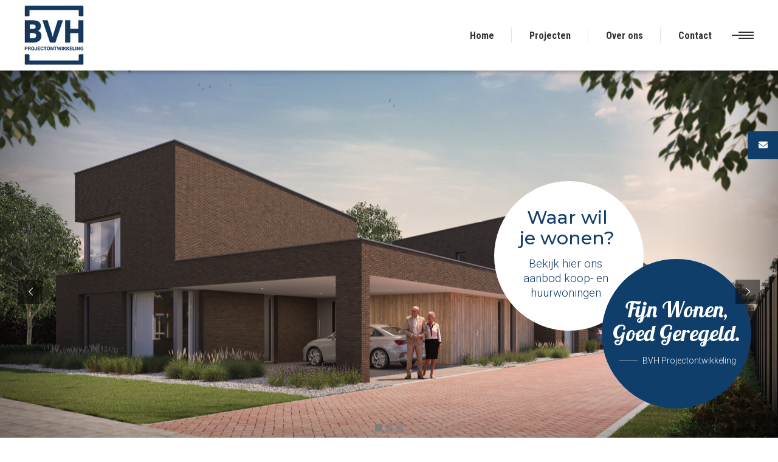

--- FILE ---
content_type: text/html; charset=UTF-8
request_url: https://www.bvhontwikkeling.nl/
body_size: 34234
content:
<!DOCTYPE html>
<html lang="nl-NL">
<head>
			
		<meta charset="UTF-8"/>
		<link rel="profile" href="https://gmpg.org/xfn/11"/>
			
				<meta name="viewport" content="width=device-width,initial-scale=1,user-scalable=yes">
		<title>BVH projectontwikkeling &#8211; Voor nieuwbouwprojecten in en rondom Heesch</title>
<meta name='robots' content='max-image-preview:large' />
<link rel='dns-prefetch' href='//maps.googleapis.com' />
<link rel='dns-prefetch' href='//cdnjs.cloudflare.com' />
<link rel='dns-prefetch' href='//fonts.googleapis.com' />
<link rel="alternate" type="application/rss+xml" title="BVH projectontwikkeling &raquo; feed" href="https://www.bvhontwikkeling.nl/feed/" />
<link rel="alternate" type="application/rss+xml" title="BVH projectontwikkeling &raquo; reactiesfeed" href="https://www.bvhontwikkeling.nl/comments/feed/" />
		<!-- This site uses the Google Analytics by ExactMetrics plugin v8.10.2 - Using Analytics tracking - https://www.exactmetrics.com/ -->
							<script src="//www.googletagmanager.com/gtag/js?id=G-1R3Y9FGFFQ"  data-cfasync="false" data-wpfc-render="false" type="text/javascript" async></script>
			<script data-cfasync="false" data-wpfc-render="false" type="text/javascript">
				var em_version = '8.10.2';
				var em_track_user = true;
				var em_no_track_reason = '';
								var ExactMetricsDefaultLocations = {"page_location":"https:\/\/www.bvhontwikkeling.nl\/"};
								if ( typeof ExactMetricsPrivacyGuardFilter === 'function' ) {
					var ExactMetricsLocations = (typeof ExactMetricsExcludeQuery === 'object') ? ExactMetricsPrivacyGuardFilter( ExactMetricsExcludeQuery ) : ExactMetricsPrivacyGuardFilter( ExactMetricsDefaultLocations );
				} else {
					var ExactMetricsLocations = (typeof ExactMetricsExcludeQuery === 'object') ? ExactMetricsExcludeQuery : ExactMetricsDefaultLocations;
				}

								var disableStrs = [
										'ga-disable-G-1R3Y9FGFFQ',
									];

				/* Function to detect opted out users */
				function __gtagTrackerIsOptedOut() {
					for (var index = 0; index < disableStrs.length; index++) {
						if (document.cookie.indexOf(disableStrs[index] + '=true') > -1) {
							return true;
						}
					}

					return false;
				}

				/* Disable tracking if the opt-out cookie exists. */
				if (__gtagTrackerIsOptedOut()) {
					for (var index = 0; index < disableStrs.length; index++) {
						window[disableStrs[index]] = true;
					}
				}

				/* Opt-out function */
				function __gtagTrackerOptout() {
					for (var index = 0; index < disableStrs.length; index++) {
						document.cookie = disableStrs[index] + '=true; expires=Thu, 31 Dec 2099 23:59:59 UTC; path=/';
						window[disableStrs[index]] = true;
					}
				}

				if ('undefined' === typeof gaOptout) {
					function gaOptout() {
						__gtagTrackerOptout();
					}
				}
								window.dataLayer = window.dataLayer || [];

				window.ExactMetricsDualTracker = {
					helpers: {},
					trackers: {},
				};
				if (em_track_user) {
					function __gtagDataLayer() {
						dataLayer.push(arguments);
					}

					function __gtagTracker(type, name, parameters) {
						if (!parameters) {
							parameters = {};
						}

						if (parameters.send_to) {
							__gtagDataLayer.apply(null, arguments);
							return;
						}

						if (type === 'event') {
														parameters.send_to = exactmetrics_frontend.v4_id;
							var hookName = name;
							if (typeof parameters['event_category'] !== 'undefined') {
								hookName = parameters['event_category'] + ':' + name;
							}

							if (typeof ExactMetricsDualTracker.trackers[hookName] !== 'undefined') {
								ExactMetricsDualTracker.trackers[hookName](parameters);
							} else {
								__gtagDataLayer('event', name, parameters);
							}
							
						} else {
							__gtagDataLayer.apply(null, arguments);
						}
					}

					__gtagTracker('js', new Date());
					__gtagTracker('set', {
						'developer_id.dNDMyYj': true,
											});
					if ( ExactMetricsLocations.page_location ) {
						__gtagTracker('set', ExactMetricsLocations);
					}
										__gtagTracker('config', 'G-1R3Y9FGFFQ', {"forceSSL":"true"} );
										window.gtag = __gtagTracker;										(function () {
						/* https://developers.google.com/analytics/devguides/collection/analyticsjs/ */
						/* ga and __gaTracker compatibility shim. */
						var noopfn = function () {
							return null;
						};
						var newtracker = function () {
							return new Tracker();
						};
						var Tracker = function () {
							return null;
						};
						var p = Tracker.prototype;
						p.get = noopfn;
						p.set = noopfn;
						p.send = function () {
							var args = Array.prototype.slice.call(arguments);
							args.unshift('send');
							__gaTracker.apply(null, args);
						};
						var __gaTracker = function () {
							var len = arguments.length;
							if (len === 0) {
								return;
							}
							var f = arguments[len - 1];
							if (typeof f !== 'object' || f === null || typeof f.hitCallback !== 'function') {
								if ('send' === arguments[0]) {
									var hitConverted, hitObject = false, action;
									if ('event' === arguments[1]) {
										if ('undefined' !== typeof arguments[3]) {
											hitObject = {
												'eventAction': arguments[3],
												'eventCategory': arguments[2],
												'eventLabel': arguments[4],
												'value': arguments[5] ? arguments[5] : 1,
											}
										}
									}
									if ('pageview' === arguments[1]) {
										if ('undefined' !== typeof arguments[2]) {
											hitObject = {
												'eventAction': 'page_view',
												'page_path': arguments[2],
											}
										}
									}
									if (typeof arguments[2] === 'object') {
										hitObject = arguments[2];
									}
									if (typeof arguments[5] === 'object') {
										Object.assign(hitObject, arguments[5]);
									}
									if ('undefined' !== typeof arguments[1].hitType) {
										hitObject = arguments[1];
										if ('pageview' === hitObject.hitType) {
											hitObject.eventAction = 'page_view';
										}
									}
									if (hitObject) {
										action = 'timing' === arguments[1].hitType ? 'timing_complete' : hitObject.eventAction;
										hitConverted = mapArgs(hitObject);
										__gtagTracker('event', action, hitConverted);
									}
								}
								return;
							}

							function mapArgs(args) {
								var arg, hit = {};
								var gaMap = {
									'eventCategory': 'event_category',
									'eventAction': 'event_action',
									'eventLabel': 'event_label',
									'eventValue': 'event_value',
									'nonInteraction': 'non_interaction',
									'timingCategory': 'event_category',
									'timingVar': 'name',
									'timingValue': 'value',
									'timingLabel': 'event_label',
									'page': 'page_path',
									'location': 'page_location',
									'title': 'page_title',
									'referrer' : 'page_referrer',
								};
								for (arg in args) {
																		if (!(!args.hasOwnProperty(arg) || !gaMap.hasOwnProperty(arg))) {
										hit[gaMap[arg]] = args[arg];
									} else {
										hit[arg] = args[arg];
									}
								}
								return hit;
							}

							try {
								f.hitCallback();
							} catch (ex) {
							}
						};
						__gaTracker.create = newtracker;
						__gaTracker.getByName = newtracker;
						__gaTracker.getAll = function () {
							return [];
						};
						__gaTracker.remove = noopfn;
						__gaTracker.loaded = true;
						window['__gaTracker'] = __gaTracker;
					})();
									} else {
										console.log("");
					(function () {
						function __gtagTracker() {
							return null;
						}

						window['__gtagTracker'] = __gtagTracker;
						window['gtag'] = __gtagTracker;
					})();
									}
			</script>
							<!-- / Google Analytics by ExactMetrics -->
		<script type="text/javascript">
/* <![CDATA[ */
window._wpemojiSettings = {"baseUrl":"https:\/\/s.w.org\/images\/core\/emoji\/15.0.3\/72x72\/","ext":".png","svgUrl":"https:\/\/s.w.org\/images\/core\/emoji\/15.0.3\/svg\/","svgExt":".svg","source":{"concatemoji":"https:\/\/www.bvhontwikkeling.nl\/wp-includes\/js\/wp-emoji-release.min.js?ver=6.5.7"}};
/*! This file is auto-generated */
!function(i,n){var o,s,e;function c(e){try{var t={supportTests:e,timestamp:(new Date).valueOf()};sessionStorage.setItem(o,JSON.stringify(t))}catch(e){}}function p(e,t,n){e.clearRect(0,0,e.canvas.width,e.canvas.height),e.fillText(t,0,0);var t=new Uint32Array(e.getImageData(0,0,e.canvas.width,e.canvas.height).data),r=(e.clearRect(0,0,e.canvas.width,e.canvas.height),e.fillText(n,0,0),new Uint32Array(e.getImageData(0,0,e.canvas.width,e.canvas.height).data));return t.every(function(e,t){return e===r[t]})}function u(e,t,n){switch(t){case"flag":return n(e,"\ud83c\udff3\ufe0f\u200d\u26a7\ufe0f","\ud83c\udff3\ufe0f\u200b\u26a7\ufe0f")?!1:!n(e,"\ud83c\uddfa\ud83c\uddf3","\ud83c\uddfa\u200b\ud83c\uddf3")&&!n(e,"\ud83c\udff4\udb40\udc67\udb40\udc62\udb40\udc65\udb40\udc6e\udb40\udc67\udb40\udc7f","\ud83c\udff4\u200b\udb40\udc67\u200b\udb40\udc62\u200b\udb40\udc65\u200b\udb40\udc6e\u200b\udb40\udc67\u200b\udb40\udc7f");case"emoji":return!n(e,"\ud83d\udc26\u200d\u2b1b","\ud83d\udc26\u200b\u2b1b")}return!1}function f(e,t,n){var r="undefined"!=typeof WorkerGlobalScope&&self instanceof WorkerGlobalScope?new OffscreenCanvas(300,150):i.createElement("canvas"),a=r.getContext("2d",{willReadFrequently:!0}),o=(a.textBaseline="top",a.font="600 32px Arial",{});return e.forEach(function(e){o[e]=t(a,e,n)}),o}function t(e){var t=i.createElement("script");t.src=e,t.defer=!0,i.head.appendChild(t)}"undefined"!=typeof Promise&&(o="wpEmojiSettingsSupports",s=["flag","emoji"],n.supports={everything:!0,everythingExceptFlag:!0},e=new Promise(function(e){i.addEventListener("DOMContentLoaded",e,{once:!0})}),new Promise(function(t){var n=function(){try{var e=JSON.parse(sessionStorage.getItem(o));if("object"==typeof e&&"number"==typeof e.timestamp&&(new Date).valueOf()<e.timestamp+604800&&"object"==typeof e.supportTests)return e.supportTests}catch(e){}return null}();if(!n){if("undefined"!=typeof Worker&&"undefined"!=typeof OffscreenCanvas&&"undefined"!=typeof URL&&URL.createObjectURL&&"undefined"!=typeof Blob)try{var e="postMessage("+f.toString()+"("+[JSON.stringify(s),u.toString(),p.toString()].join(",")+"));",r=new Blob([e],{type:"text/javascript"}),a=new Worker(URL.createObjectURL(r),{name:"wpTestEmojiSupports"});return void(a.onmessage=function(e){c(n=e.data),a.terminate(),t(n)})}catch(e){}c(n=f(s,u,p))}t(n)}).then(function(e){for(var t in e)n.supports[t]=e[t],n.supports.everything=n.supports.everything&&n.supports[t],"flag"!==t&&(n.supports.everythingExceptFlag=n.supports.everythingExceptFlag&&n.supports[t]);n.supports.everythingExceptFlag=n.supports.everythingExceptFlag&&!n.supports.flag,n.DOMReady=!1,n.readyCallback=function(){n.DOMReady=!0}}).then(function(){return e}).then(function(){var e;n.supports.everything||(n.readyCallback(),(e=n.source||{}).concatemoji?t(e.concatemoji):e.wpemoji&&e.twemoji&&(t(e.twemoji),t(e.wpemoji)))}))}((window,document),window._wpemojiSettings);
/* ]]> */
</script>
<link rel='stylesheet' id='cf7ic_style-css' href='https://www.bvhontwikkeling.nl/wp-content/plugins/contact-form-7-image-captcha/css/cf7ic-style.css?ver=3.3.7' type='text/css' media='all' />
<style id='wp-emoji-styles-inline-css' type='text/css'>

	img.wp-smiley, img.emoji {
		display: inline !important;
		border: none !important;
		box-shadow: none !important;
		height: 1em !important;
		width: 1em !important;
		margin: 0 0.07em !important;
		vertical-align: -0.1em !important;
		background: none !important;
		padding: 0 !important;
	}
</style>
<link rel='stylesheet' id='wp-block-library-css' href='https://www.bvhontwikkeling.nl/wp-includes/css/dist/block-library/style.min.css?ver=6.5.7' type='text/css' media='all' />
<style id='classic-theme-styles-inline-css' type='text/css'>
/*! This file is auto-generated */
.wp-block-button__link{color:#fff;background-color:#32373c;border-radius:9999px;box-shadow:none;text-decoration:none;padding:calc(.667em + 2px) calc(1.333em + 2px);font-size:1.125em}.wp-block-file__button{background:#32373c;color:#fff;text-decoration:none}
</style>
<style id='global-styles-inline-css' type='text/css'>
body{--wp--preset--color--black: #000000;--wp--preset--color--cyan-bluish-gray: #abb8c3;--wp--preset--color--white: #ffffff;--wp--preset--color--pale-pink: #f78da7;--wp--preset--color--vivid-red: #cf2e2e;--wp--preset--color--luminous-vivid-orange: #ff6900;--wp--preset--color--luminous-vivid-amber: #fcb900;--wp--preset--color--light-green-cyan: #7bdcb5;--wp--preset--color--vivid-green-cyan: #00d084;--wp--preset--color--pale-cyan-blue: #8ed1fc;--wp--preset--color--vivid-cyan-blue: #0693e3;--wp--preset--color--vivid-purple: #9b51e0;--wp--preset--gradient--vivid-cyan-blue-to-vivid-purple: linear-gradient(135deg,rgba(6,147,227,1) 0%,rgb(155,81,224) 100%);--wp--preset--gradient--light-green-cyan-to-vivid-green-cyan: linear-gradient(135deg,rgb(122,220,180) 0%,rgb(0,208,130) 100%);--wp--preset--gradient--luminous-vivid-amber-to-luminous-vivid-orange: linear-gradient(135deg,rgba(252,185,0,1) 0%,rgba(255,105,0,1) 100%);--wp--preset--gradient--luminous-vivid-orange-to-vivid-red: linear-gradient(135deg,rgba(255,105,0,1) 0%,rgb(207,46,46) 100%);--wp--preset--gradient--very-light-gray-to-cyan-bluish-gray: linear-gradient(135deg,rgb(238,238,238) 0%,rgb(169,184,195) 100%);--wp--preset--gradient--cool-to-warm-spectrum: linear-gradient(135deg,rgb(74,234,220) 0%,rgb(151,120,209) 20%,rgb(207,42,186) 40%,rgb(238,44,130) 60%,rgb(251,105,98) 80%,rgb(254,248,76) 100%);--wp--preset--gradient--blush-light-purple: linear-gradient(135deg,rgb(255,206,236) 0%,rgb(152,150,240) 100%);--wp--preset--gradient--blush-bordeaux: linear-gradient(135deg,rgb(254,205,165) 0%,rgb(254,45,45) 50%,rgb(107,0,62) 100%);--wp--preset--gradient--luminous-dusk: linear-gradient(135deg,rgb(255,203,112) 0%,rgb(199,81,192) 50%,rgb(65,88,208) 100%);--wp--preset--gradient--pale-ocean: linear-gradient(135deg,rgb(255,245,203) 0%,rgb(182,227,212) 50%,rgb(51,167,181) 100%);--wp--preset--gradient--electric-grass: linear-gradient(135deg,rgb(202,248,128) 0%,rgb(113,206,126) 100%);--wp--preset--gradient--midnight: linear-gradient(135deg,rgb(2,3,129) 0%,rgb(40,116,252) 100%);--wp--preset--font-size--small: 13px;--wp--preset--font-size--medium: 20px;--wp--preset--font-size--large: 36px;--wp--preset--font-size--x-large: 42px;--wp--preset--spacing--20: 0.44rem;--wp--preset--spacing--30: 0.67rem;--wp--preset--spacing--40: 1rem;--wp--preset--spacing--50: 1.5rem;--wp--preset--spacing--60: 2.25rem;--wp--preset--spacing--70: 3.38rem;--wp--preset--spacing--80: 5.06rem;--wp--preset--shadow--natural: 6px 6px 9px rgba(0, 0, 0, 0.2);--wp--preset--shadow--deep: 12px 12px 50px rgba(0, 0, 0, 0.4);--wp--preset--shadow--sharp: 6px 6px 0px rgba(0, 0, 0, 0.2);--wp--preset--shadow--outlined: 6px 6px 0px -3px rgba(255, 255, 255, 1), 6px 6px rgba(0, 0, 0, 1);--wp--preset--shadow--crisp: 6px 6px 0px rgba(0, 0, 0, 1);}:where(.is-layout-flex){gap: 0.5em;}:where(.is-layout-grid){gap: 0.5em;}body .is-layout-flex{display: flex;}body .is-layout-flex{flex-wrap: wrap;align-items: center;}body .is-layout-flex > *{margin: 0;}body .is-layout-grid{display: grid;}body .is-layout-grid > *{margin: 0;}:where(.wp-block-columns.is-layout-flex){gap: 2em;}:where(.wp-block-columns.is-layout-grid){gap: 2em;}:where(.wp-block-post-template.is-layout-flex){gap: 1.25em;}:where(.wp-block-post-template.is-layout-grid){gap: 1.25em;}.has-black-color{color: var(--wp--preset--color--black) !important;}.has-cyan-bluish-gray-color{color: var(--wp--preset--color--cyan-bluish-gray) !important;}.has-white-color{color: var(--wp--preset--color--white) !important;}.has-pale-pink-color{color: var(--wp--preset--color--pale-pink) !important;}.has-vivid-red-color{color: var(--wp--preset--color--vivid-red) !important;}.has-luminous-vivid-orange-color{color: var(--wp--preset--color--luminous-vivid-orange) !important;}.has-luminous-vivid-amber-color{color: var(--wp--preset--color--luminous-vivid-amber) !important;}.has-light-green-cyan-color{color: var(--wp--preset--color--light-green-cyan) !important;}.has-vivid-green-cyan-color{color: var(--wp--preset--color--vivid-green-cyan) !important;}.has-pale-cyan-blue-color{color: var(--wp--preset--color--pale-cyan-blue) !important;}.has-vivid-cyan-blue-color{color: var(--wp--preset--color--vivid-cyan-blue) !important;}.has-vivid-purple-color{color: var(--wp--preset--color--vivid-purple) !important;}.has-black-background-color{background-color: var(--wp--preset--color--black) !important;}.has-cyan-bluish-gray-background-color{background-color: var(--wp--preset--color--cyan-bluish-gray) !important;}.has-white-background-color{background-color: var(--wp--preset--color--white) !important;}.has-pale-pink-background-color{background-color: var(--wp--preset--color--pale-pink) !important;}.has-vivid-red-background-color{background-color: var(--wp--preset--color--vivid-red) !important;}.has-luminous-vivid-orange-background-color{background-color: var(--wp--preset--color--luminous-vivid-orange) !important;}.has-luminous-vivid-amber-background-color{background-color: var(--wp--preset--color--luminous-vivid-amber) !important;}.has-light-green-cyan-background-color{background-color: var(--wp--preset--color--light-green-cyan) !important;}.has-vivid-green-cyan-background-color{background-color: var(--wp--preset--color--vivid-green-cyan) !important;}.has-pale-cyan-blue-background-color{background-color: var(--wp--preset--color--pale-cyan-blue) !important;}.has-vivid-cyan-blue-background-color{background-color: var(--wp--preset--color--vivid-cyan-blue) !important;}.has-vivid-purple-background-color{background-color: var(--wp--preset--color--vivid-purple) !important;}.has-black-border-color{border-color: var(--wp--preset--color--black) !important;}.has-cyan-bluish-gray-border-color{border-color: var(--wp--preset--color--cyan-bluish-gray) !important;}.has-white-border-color{border-color: var(--wp--preset--color--white) !important;}.has-pale-pink-border-color{border-color: var(--wp--preset--color--pale-pink) !important;}.has-vivid-red-border-color{border-color: var(--wp--preset--color--vivid-red) !important;}.has-luminous-vivid-orange-border-color{border-color: var(--wp--preset--color--luminous-vivid-orange) !important;}.has-luminous-vivid-amber-border-color{border-color: var(--wp--preset--color--luminous-vivid-amber) !important;}.has-light-green-cyan-border-color{border-color: var(--wp--preset--color--light-green-cyan) !important;}.has-vivid-green-cyan-border-color{border-color: var(--wp--preset--color--vivid-green-cyan) !important;}.has-pale-cyan-blue-border-color{border-color: var(--wp--preset--color--pale-cyan-blue) !important;}.has-vivid-cyan-blue-border-color{border-color: var(--wp--preset--color--vivid-cyan-blue) !important;}.has-vivid-purple-border-color{border-color: var(--wp--preset--color--vivid-purple) !important;}.has-vivid-cyan-blue-to-vivid-purple-gradient-background{background: var(--wp--preset--gradient--vivid-cyan-blue-to-vivid-purple) !important;}.has-light-green-cyan-to-vivid-green-cyan-gradient-background{background: var(--wp--preset--gradient--light-green-cyan-to-vivid-green-cyan) !important;}.has-luminous-vivid-amber-to-luminous-vivid-orange-gradient-background{background: var(--wp--preset--gradient--luminous-vivid-amber-to-luminous-vivid-orange) !important;}.has-luminous-vivid-orange-to-vivid-red-gradient-background{background: var(--wp--preset--gradient--luminous-vivid-orange-to-vivid-red) !important;}.has-very-light-gray-to-cyan-bluish-gray-gradient-background{background: var(--wp--preset--gradient--very-light-gray-to-cyan-bluish-gray) !important;}.has-cool-to-warm-spectrum-gradient-background{background: var(--wp--preset--gradient--cool-to-warm-spectrum) !important;}.has-blush-light-purple-gradient-background{background: var(--wp--preset--gradient--blush-light-purple) !important;}.has-blush-bordeaux-gradient-background{background: var(--wp--preset--gradient--blush-bordeaux) !important;}.has-luminous-dusk-gradient-background{background: var(--wp--preset--gradient--luminous-dusk) !important;}.has-pale-ocean-gradient-background{background: var(--wp--preset--gradient--pale-ocean) !important;}.has-electric-grass-gradient-background{background: var(--wp--preset--gradient--electric-grass) !important;}.has-midnight-gradient-background{background: var(--wp--preset--gradient--midnight) !important;}.has-small-font-size{font-size: var(--wp--preset--font-size--small) !important;}.has-medium-font-size{font-size: var(--wp--preset--font-size--medium) !important;}.has-large-font-size{font-size: var(--wp--preset--font-size--large) !important;}.has-x-large-font-size{font-size: var(--wp--preset--font-size--x-large) !important;}
.wp-block-navigation a:where(:not(.wp-element-button)){color: inherit;}
:where(.wp-block-post-template.is-layout-flex){gap: 1.25em;}:where(.wp-block-post-template.is-layout-grid){gap: 1.25em;}
:where(.wp-block-columns.is-layout-flex){gap: 2em;}:where(.wp-block-columns.is-layout-grid){gap: 2em;}
.wp-block-pullquote{font-size: 1.5em;line-height: 1.6;}
</style>
<link rel='stylesheet' id='contact-form-7-css' href='https://www.bvhontwikkeling.nl/wp-content/plugins/contact-form-7/includes/css/styles.css?ver=5.9.8' type='text/css' media='all' />
<link rel='stylesheet' id='image-map-pro-dist-css-css' href='https://www.bvhontwikkeling.nl/wp-content/plugins/image-map-pro/css/image-map-pro.min.css?ver=5.3.2' type='text/css' media='' />
<link rel='stylesheet' id='wpcf7-redirect-script-frontend-css' href='https://www.bvhontwikkeling.nl/wp-content/plugins/wpcf7-redirect/build/assets/frontend-script.css?ver=2c532d7e2be36f6af233' type='text/css' media='all' />
<link rel='stylesheet' id='cff-css' href='https://www.bvhontwikkeling.nl/wp-content/plugins/custom-facebook-feed-pro/assets/css/cff-style.min.css?ver=4.5' type='text/css' media='all' />
<link rel='stylesheet' id='ssb-ui-style-css' href='https://www.bvhontwikkeling.nl/wp-content/plugins/sticky-side-buttons/assets/css/ssb-ui-style.css?ver=2.0.3' type='text/css' media='all' />
<style id='ssb-ui-style-inline-css' type='text/css'>
#ssb-btn-1{background: #103e6a;}
#ssb-btn-1:hover{background:rgba(16,62,106,0.9);}
#ssb-btn-1 a{color: #ffffff;}

</style>
<link rel='stylesheet' id='ssb-fontawesome-frontend-css' href='https://cdnjs.cloudflare.com/ajax/libs/font-awesome/6.7.2/css/all.min.css?ver=6.7.2' type='text/css' media='all' />
<link rel='stylesheet' id='aalto-edge-default-style-css' href='https://www.bvhontwikkeling.nl/wp-content/themes/aalto/style.css?ver=6.5.7' type='text/css' media='all' />
<link rel='stylesheet' id='aalto-edge-modules-css' href='https://www.bvhontwikkeling.nl/wp-content/themes/aalto/assets/css/modules.min.css?ver=6.5.7' type='text/css' media='all' />
<style id='aalto-edge-modules-inline-css' type='text/css'>
/* generated in /home/bvh/domains/bvhontwikkeling.nl/public_html/wp-content/themes/aalto/framework/admin/options/general/map.php aalto_edge_page_general_style function */
.page-id-8763.edgtf-boxed .edgtf-wrapper { background-attachment: fixed;}

/* generated in /home/bvh/domains/bvhontwikkeling.nl/public_html/wp-content/themes/aalto/framework/modules/header/helper-functions.php aalto_edge_header_area_style function */
.page-id-8763 .edgtf-page-header .edgtf-menu-area { background-color: rgba(255, 255, 255, 1);}

/* generated in /home/bvh/domains/bvhontwikkeling.nl/public_html/wp-content/themes/aalto/functions.php aalto_edge_content_padding_top function */
.page-id-8763 .edgtf-content .edgtf-content-inner > .edgtf-container > .edgtf-container-inner, .page-id-8763 .edgtf-content .edgtf-content-inner > .edgtf-full-width > .edgtf-full-width-inner { padding-top: 0px !important;}


</style>
<link rel='stylesheet' id='edgtf-font-awesome-css' href='https://www.bvhontwikkeling.nl/wp-content/themes/aalto/assets/css/font-awesome/css/font-awesome.min.css?ver=6.5.7' type='text/css' media='all' />
<link rel='stylesheet' id='edgtf-font-elegant-css' href='https://www.bvhontwikkeling.nl/wp-content/themes/aalto/assets/css/elegant-icons/style.min.css?ver=6.5.7' type='text/css' media='all' />
<link rel='stylesheet' id='edgtf-ion-icons-css' href='https://www.bvhontwikkeling.nl/wp-content/themes/aalto/assets/css/ion-icons/css/ionicons.min.css?ver=6.5.7' type='text/css' media='all' />
<link rel='stylesheet' id='edgtf-linea-icons-css' href='https://www.bvhontwikkeling.nl/wp-content/themes/aalto/assets/css/linea-icons/style.css?ver=6.5.7' type='text/css' media='all' />
<link rel='stylesheet' id='edgtf-linear-icons-css' href='https://www.bvhontwikkeling.nl/wp-content/themes/aalto/assets/css/linear-icons/style.css?ver=6.5.7' type='text/css' media='all' />
<link rel='stylesheet' id='edgtf-simple-line-icons-css' href='https://www.bvhontwikkeling.nl/wp-content/themes/aalto/assets/css/simple-line-icons/simple-line-icons.css?ver=6.5.7' type='text/css' media='all' />
<link rel='stylesheet' id='edgtf-dripicons-css' href='https://www.bvhontwikkeling.nl/wp-content/themes/aalto/assets/css/dripicons/dripicons.css?ver=6.5.7' type='text/css' media='all' />
<link rel='stylesheet' id='mediaelement-css' href='https://www.bvhontwikkeling.nl/wp-includes/js/mediaelement/mediaelementplayer-legacy.min.css?ver=4.2.17' type='text/css' media='all' />
<link rel='stylesheet' id='wp-mediaelement-css' href='https://www.bvhontwikkeling.nl/wp-includes/js/mediaelement/wp-mediaelement.min.css?ver=6.5.7' type='text/css' media='all' />
<link rel='stylesheet' id='aalto-edge-style-dynamic-css' href='https://www.bvhontwikkeling.nl/wp-content/themes/aalto/assets/css/style_dynamic.css?ver=1730470165' type='text/css' media='all' />
<link rel='stylesheet' id='aalto-edge-modules-responsive-css' href='https://www.bvhontwikkeling.nl/wp-content/themes/aalto/assets/css/modules-responsive.min.css?ver=6.5.7' type='text/css' media='all' />
<link rel='stylesheet' id='aalto-edge-style-dynamic-responsive-css' href='https://www.bvhontwikkeling.nl/wp-content/themes/aalto/assets/css/style_dynamic_responsive.css?ver=1730470165' type='text/css' media='all' />
<link rel='stylesheet' id='aalto-edge-google-fonts-css' href='https://fonts.googleapis.com/css?family=Roboto+Condensed%3A300%2C300italic%2C400%2C400italic%2C700%7CRoboto%3A300%2C300italic%2C400%2C400italic%2C700&#038;subset=latin-ext&#038;ver=1.0.0' type='text/css' media='all' />
<link rel='stylesheet' id='heateor_sss_frontend_css-css' href='https://www.bvhontwikkeling.nl/wp-content/plugins/sassy-social-share/public/css/sassy-social-share-public.css?ver=3.3.64' type='text/css' media='all' />
<style id='heateor_sss_frontend_css-inline-css' type='text/css'>
.heateor_sss_button_instagram span.heateor_sss_svg,a.heateor_sss_instagram span.heateor_sss_svg{background:radial-gradient(circle at 30% 107%,#fdf497 0,#fdf497 5%,#fd5949 45%,#d6249f 60%,#285aeb 90%)}.heateor_sss_horizontal_sharing .heateor_sss_svg,.heateor_sss_standard_follow_icons_container .heateor_sss_svg{color:#fff;border-width:0px;border-style:solid;border-color:transparent}.heateor_sss_horizontal_sharing .heateorSssTCBackground{color:#666}.heateor_sss_horizontal_sharing span.heateor_sss_svg:hover,.heateor_sss_standard_follow_icons_container span.heateor_sss_svg:hover{border-color:transparent;}.heateor_sss_vertical_sharing span.heateor_sss_svg,.heateor_sss_floating_follow_icons_container span.heateor_sss_svg{color:#fff;border-width:0px;border-style:solid;border-color:transparent;}.heateor_sss_vertical_sharing .heateorSssTCBackground{color:#666;}.heateor_sss_vertical_sharing span.heateor_sss_svg:hover,.heateor_sss_floating_follow_icons_container span.heateor_sss_svg:hover{border-color:transparent;}@media screen and (max-width:783px) {.heateor_sss_vertical_sharing{display:none!important}}
</style>
<link rel='stylesheet' id='js_composer_front-css' href='https://www.bvhontwikkeling.nl/wp-content/plugins/js_composer/assets/css/js_composer.min.css?ver=7.7.2' type='text/css' media='all' />
<script type="text/javascript" src="https://www.bvhontwikkeling.nl/wp-content/plugins/google-analytics-dashboard-for-wp/assets/js/frontend-gtag.min.js?ver=8.10.2" id="exactmetrics-frontend-script-js" async="async" data-wp-strategy="async"></script>
<script data-cfasync="false" data-wpfc-render="false" type="text/javascript" id='exactmetrics-frontend-script-js-extra'>/* <![CDATA[ */
var exactmetrics_frontend = {"js_events_tracking":"true","download_extensions":"zip,mp3,mpeg,pdf,docx,pptx,xlsx,rar","inbound_paths":"[{\"path\":\"\\\/go\\\/\",\"label\":\"affiliate\"},{\"path\":\"\\\/recommend\\\/\",\"label\":\"affiliate\"}]","home_url":"https:\/\/www.bvhontwikkeling.nl","hash_tracking":"false","v4_id":"G-1R3Y9FGFFQ"};/* ]]> */
</script>
<script type="text/javascript" src="https://www.bvhontwikkeling.nl/wp-includes/js/jquery/jquery.min.js?ver=3.7.1" id="jquery-core-js"></script>
<script type="text/javascript" src="https://www.bvhontwikkeling.nl/wp-includes/js/jquery/jquery-migrate.min.js?ver=3.4.1" id="jquery-migrate-js"></script>
<script type="text/javascript" src="https://www.bvhontwikkeling.nl/wp-content/plugins/flowpaper-lite-pdf-flipbook/assets/lity/lity.min.js" id="lity-js-js"></script>
<script type="text/javascript" id="3d-flip-book-client-locale-loader-js-extra">
/* <![CDATA[ */
var FB3D_CLIENT_LOCALE = {"ajaxurl":"https:\/\/www.bvhontwikkeling.nl\/wp-admin\/admin-ajax.php","dictionary":{"Table of contents":"Table of contents","Close":"Close","Bookmarks":"Bookmarks","Thumbnails":"Thumbnails","Search":"Search","Share":"Share","Facebook":"Facebook","Twitter":"Twitter","Email":"Email","Play":"Play","Previous page":"Previous page","Next page":"Next page","Zoom in":"Zoom in","Zoom out":"Zoom out","Fit view":"Fit view","Auto play":"Auto play","Full screen":"Full screen","More":"More","Smart pan":"Smart pan","Single page":"Single page","Sounds":"Sounds","Stats":"Stats","Print":"Print","Download":"Download","Goto first page":"Goto first page","Goto last page":"Goto last page"},"images":"https:\/\/www.bvhontwikkeling.nl\/wp-content\/plugins\/interactive-3d-flipbook-powered-physics-engine\/assets\/images\/","jsData":{"urls":[],"posts":{"ids_mis":[],"ids":[]},"pages":[],"firstPages":[],"bookCtrlProps":[],"bookTemplates":[]},"key":"3d-flip-book","pdfJS":{"pdfJsLib":"https:\/\/www.bvhontwikkeling.nl\/wp-content\/plugins\/interactive-3d-flipbook-powered-physics-engine\/assets\/js\/pdf.min.js?ver=4.3.136","pdfJsWorker":"https:\/\/www.bvhontwikkeling.nl\/wp-content\/plugins\/interactive-3d-flipbook-powered-physics-engine\/assets\/js\/pdf.worker.js?ver=4.3.136","stablePdfJsLib":"https:\/\/www.bvhontwikkeling.nl\/wp-content\/plugins\/interactive-3d-flipbook-powered-physics-engine\/assets\/js\/stable\/pdf.min.js?ver=2.5.207","stablePdfJsWorker":"https:\/\/www.bvhontwikkeling.nl\/wp-content\/plugins\/interactive-3d-flipbook-powered-physics-engine\/assets\/js\/stable\/pdf.worker.js?ver=2.5.207","pdfJsCMapUrl":"https:\/\/www.bvhontwikkeling.nl\/wp-content\/plugins\/interactive-3d-flipbook-powered-physics-engine\/assets\/cmaps\/"},"cacheurl":"https:\/\/www.bvhontwikkeling.nl\/wp-content\/uploads\/3d-flip-book\/cache\/","pluginsurl":"https:\/\/www.bvhontwikkeling.nl\/wp-content\/plugins\/","pluginurl":"https:\/\/www.bvhontwikkeling.nl\/wp-content\/plugins\/interactive-3d-flipbook-powered-physics-engine\/","thumbnailSize":{"width":"150","height":"150"},"version":"1.16.17"};
/* ]]> */
</script>
<script type="text/javascript" src="https://www.bvhontwikkeling.nl/wp-content/plugins/interactive-3d-flipbook-powered-physics-engine/assets/js/client-locale-loader.js?ver=1.16.17" id="3d-flip-book-client-locale-loader-js" async="async" data-wp-strategy="async"></script>
<script type="text/javascript" src="//www.bvhontwikkeling.nl/wp-content/plugins/revslider/sr6/assets/js/rbtools.min.js?ver=6.7.13" async id="tp-tools-js"></script>
<script type="text/javascript" src="//www.bvhontwikkeling.nl/wp-content/plugins/revslider/sr6/assets/js/rs6.min.js?ver=6.7.13" async id="revmin-js"></script>
<script type="text/javascript" id="wpgmza_data-js-extra">
/* <![CDATA[ */
var wpgmza_google_api_status = {"message":"Enqueued","code":"ENQUEUED"};
/* ]]> */
</script>
<script type="text/javascript" src="https://www.bvhontwikkeling.nl/wp-content/plugins/wp-google-maps/wpgmza_data.js?ver=6.5.7" id="wpgmza_data-js"></script>
<script></script><link rel="https://api.w.org/" href="https://www.bvhontwikkeling.nl/wp-json/" /><link rel="alternate" type="application/json" href="https://www.bvhontwikkeling.nl/wp-json/wp/v2/pages/8763" /><link rel="EditURI" type="application/rsd+xml" title="RSD" href="https://www.bvhontwikkeling.nl/xmlrpc.php?rsd" />
<meta name="generator" content="WordPress 6.5.7" />
<link rel="canonical" href="https://www.bvhontwikkeling.nl/" />
<link rel='shortlink' href='https://www.bvhontwikkeling.nl/' />
<link rel="alternate" type="application/json+oembed" href="https://www.bvhontwikkeling.nl/wp-json/oembed/1.0/embed?url=https%3A%2F%2Fwww.bvhontwikkeling.nl%2F" />
<link rel="alternate" type="text/xml+oembed" href="https://www.bvhontwikkeling.nl/wp-json/oembed/1.0/embed?url=https%3A%2F%2Fwww.bvhontwikkeling.nl%2F&#038;format=xml" />
<!-- Custom Facebook Feed JS vars -->
<script type="text/javascript">
var cffsiteurl = "https://www.bvhontwikkeling.nl/wp-content/plugins";
var cffajaxurl = "https://www.bvhontwikkeling.nl/wp-admin/admin-ajax.php";


var cfflinkhashtags = "false";
</script>
<link href='https://fonts.googleapis.com/css?family=Galada' rel='stylesheet'>
<link href='https://fonts.googleapis.com/css?family=Playfair+Display' rel='stylesheet'><meta name="generator" content="Powered by WPBakery Page Builder - drag and drop page builder for WordPress."/>
<meta name="generator" content="Powered by Slider Revolution 6.7.13 - responsive, Mobile-Friendly Slider Plugin for WordPress with comfortable drag and drop interface." />
<link rel="icon" href="https://www.bvhontwikkeling.nl/wp-content/uploads/2020/12/cropped-favicon-32x32.png" sizes="32x32" />
<link rel="icon" href="https://www.bvhontwikkeling.nl/wp-content/uploads/2020/12/cropped-favicon-192x192.png" sizes="192x192" />
<link rel="apple-touch-icon" href="https://www.bvhontwikkeling.nl/wp-content/uploads/2020/12/cropped-favicon-180x180.png" />
<meta name="msapplication-TileImage" content="https://www.bvhontwikkeling.nl/wp-content/uploads/2020/12/cropped-favicon-270x270.png" />
<script>function setREVStartSize(e){
			//window.requestAnimationFrame(function() {
				window.RSIW = window.RSIW===undefined ? window.innerWidth : window.RSIW;
				window.RSIH = window.RSIH===undefined ? window.innerHeight : window.RSIH;
				try {
					var pw = document.getElementById(e.c).parentNode.offsetWidth,
						newh;
					pw = pw===0 || isNaN(pw) || (e.l=="fullwidth" || e.layout=="fullwidth") ? window.RSIW : pw;
					e.tabw = e.tabw===undefined ? 0 : parseInt(e.tabw);
					e.thumbw = e.thumbw===undefined ? 0 : parseInt(e.thumbw);
					e.tabh = e.tabh===undefined ? 0 : parseInt(e.tabh);
					e.thumbh = e.thumbh===undefined ? 0 : parseInt(e.thumbh);
					e.tabhide = e.tabhide===undefined ? 0 : parseInt(e.tabhide);
					e.thumbhide = e.thumbhide===undefined ? 0 : parseInt(e.thumbhide);
					e.mh = e.mh===undefined || e.mh=="" || e.mh==="auto" ? 0 : parseInt(e.mh,0);
					if(e.layout==="fullscreen" || e.l==="fullscreen")
						newh = Math.max(e.mh,window.RSIH);
					else{
						e.gw = Array.isArray(e.gw) ? e.gw : [e.gw];
						for (var i in e.rl) if (e.gw[i]===undefined || e.gw[i]===0) e.gw[i] = e.gw[i-1];
						e.gh = e.el===undefined || e.el==="" || (Array.isArray(e.el) && e.el.length==0)? e.gh : e.el;
						e.gh = Array.isArray(e.gh) ? e.gh : [e.gh];
						for (var i in e.rl) if (e.gh[i]===undefined || e.gh[i]===0) e.gh[i] = e.gh[i-1];
											
						var nl = new Array(e.rl.length),
							ix = 0,
							sl;
						e.tabw = e.tabhide>=pw ? 0 : e.tabw;
						e.thumbw = e.thumbhide>=pw ? 0 : e.thumbw;
						e.tabh = e.tabhide>=pw ? 0 : e.tabh;
						e.thumbh = e.thumbhide>=pw ? 0 : e.thumbh;
						for (var i in e.rl) nl[i] = e.rl[i]<window.RSIW ? 0 : e.rl[i];
						sl = nl[0];
						for (var i in nl) if (sl>nl[i] && nl[i]>0) { sl = nl[i]; ix=i;}
						var m = pw>(e.gw[ix]+e.tabw+e.thumbw) ? 1 : (pw-(e.tabw+e.thumbw)) / (e.gw[ix]);
						newh =  (e.gh[ix] * m) + (e.tabh + e.thumbh);
					}
					var el = document.getElementById(e.c);
					if (el!==null && el) el.style.height = newh+"px";
					el = document.getElementById(e.c+"_wrapper");
					if (el!==null && el) {
						el.style.height = newh+"px";
						el.style.display = "block";
					}
				} catch(e){
					console.log("Failure at Presize of Slider:" + e)
				}
			//});
		  };</script>
		<style type="text/css" id="wp-custom-css">
			.form {width:100%!important;}

.vc_custom_1759307101666 {font-family: "Raleway", sans-serif;line-height:1.4;}

.vc_custom_1759307094356 { font-family: "Raleway", sans-serif;line-height:1.4;} 

.vc_custom_1739715223027 {background-repeat: no-repeat;
  background-size: 100%!important;}

.vc_custom_1739715637351 {background-repeat: no-repeat;
  background-size: 100%!important;   background-position: bottom;
  background-repeat: no-repeat;}

.edgtf-page-footer {margin-top:-10px;}

.page-id-9443 .edgtf-st-title {color:#000!important;font-family: 'Playfair Display';text-transform: none;font-weight:200;font-size:50px;}

.page-id-9392 .edgtf-btn.edgtf-btn-solid {background-color:#16385e;}

.page-id-9344 .edgtf-btn.edgtf-btn-solid {background-color:#16385e;}

.page-id-9404 p {color:#fff;}

.page-id-9404 .edgtf-st-title {color:#fff!important;}

.page-id-9392 .edgtf-st-title {font-family: 'Galada';text-transform: none;font-weight:200;}

.page-id-9344 .edgtf-st-title {font-family: 'Galada';text-transform: none;font-weight:200;font-size:45px;}

.wpb_text_column {color:#000;}

.edgtf-page-header {position:fixed!important; box-shadow: 0 -6px 10px 5px rgba(0,0,0,0.5); z-index: 999;background-color:#fff!important;}

.edgtf-position-left {height:85%!important;}
.edgtf-sticky-header {display:none;}

.edgtf-content {margin-top:110px!important;}

.gm-style-iw.gm-style-iw-c {width:600px;}



.edgtf-normal-logo {margin-top:-16px!important;}

.wpgmza_cat_ul {padding:10px!important;margin-bottom:10px!important;margin-right:-35px!important;}


#wpgmza_marker_list_1 {max-height:810px!important;overflow:scroll;}

.wpgmza_cat_checkbox_item_holder {
	float: Left; margin-right:20px;
}

.wpgmza-marker-listing-category-filter span {
	display:none!important;
}

.wpgmza_cat_ul {float:right;}

#wpgmza_map_1 {margin-bottom:30px;}
#wpgmza_marker_list_1 {margin-bottom:30px;}

.gm-style-iw-chr {height:10px;}

.wpgmza-desc {margin-bottom:-20px;margin-top:-2px!important;max-width:98%;}
.wpgmza-desc p {font-size:7px!important;}

.wpgmza_infowindow_link {float:left!important;width:50%!important;margin-left:14px;margin-top:5px!important;color:#103e6a!important;}


.wpgmza_infowindow_description h2 {font-size:21pt;margin-top:0px;color:#202020!important;}

.wpgmza_infowindow_description p{margin-top:-15px;}
.wpgmza_infowindow_description h3 {font-size:18pt;margin-top:-20px;color:#202020!important;}

.wpgmza_infowindow_description h5 {margin-top:0px;}

.gm-style-iw-d p {margin-bottom:5px!important;}
.gm-style-iw-d  .wpgmza_infowindow_title  {visibility:hidden;margin-bottom:6px;}

.wpgmza-grid-footer {background-color:transparent!important;border-top:0px!important;}


.wpgmza_map .wpgmza-address  {display:none!important;}

.wpgmza-grid-item-content {overflow:hidden!important;}

.wpgmza-address {display:none;}

.wpgmza-desc p{font-size:11px!important;line-height:1.4em;margin-bottom:14px;}
.wpgmza-grid-footer {background-repeat: no-repeat!important;background-position: right!important;border: 10px solid transparent;}

.wpgmza-grid-item {border:none!important;height:auto!important;}

.wpgmza-grid-item-content{background-color:#f8f8f8}
.wpgmza-link a {color:#fff!important;font-size:12px!important;}

.wpgmza-pagination {display:none;}


.wpgmza-grid-item .wpgmza-basic-listing-image-holder {max-width:40%;float:left;  display: flex;
    justify-content: center;
    align-items: center;
    overflow: hidden;}

.wpgmza-grid-item .wpgmza-basic-listing-image-holder img {height: 100%!important;;
  width: 100%;
  object-fit: cover!important;}



.wpgmza-content-address-holder-inner {display:none;}
.wpgmza_marker_icon {display:none;}

.wpgmza_map_image {float:left!important;}

.wpgmza-content-address-holder-inner {max-width:100%;float:left;margin-top:0px!important;}

.wpgmza-gallery-container {float:left!important;height:150px!important;margin-right:15px;}

.wpgmza-grid-item h3
{line-height:0.5em!important;font-size:18px;margin-bottom:10px;text-transform:none;} 
.wpgmza-grid-item h1
{line-height:0.3em!important; font-size:26px;} 
.wpgmza-grid-item h2
{line-height:1em!important; font-size:18px;margin-top:10px;} 
.wpgmza-grid-item h3
{line-height:1em!important; font-size:15px;margin-top:-10px;} 
.wpgmza-grid-item h4
{line-height:0.3em!important;} 
.wpgmza-grid-item h5
{line-height:0.6em!important;margin-top:10px;} 
.wpgmza-grid-item h6
{line-height:0.6em!important;} 
.wpgmza-grid-item h7
{line-height:0.6em!important;} 
.wpgmza-grid-item h8
{line-height:0.3em!important;}

@media screen and (max-width: 800px) { .wpgmza-grid-row. {padding:0px;}vc_custom_1730470767062{margin-right:4%!important;margin-left:4%!important;}.wpgmza-grid-footer {background-repeat: no-repeat!important;background-position: right!important;border: 10px solid transparent;padding-bottom:25px!important;}.wpgmza-link {background-color:#103e6a;margin-top:-20px!important;display:none;margin-right:-10px;padding-left:10px;padding-right:10px;} .wpgmza-grid-item{height:220px!important;} #wpgmza_cat_checkbox_holder{overflow:visible!important;height:200px!importannt;}.wpgmza_cat_ul label{text-transform: uppercase;font-weight:500;height:300px!important;}.wpgmza_cat_checkbox_holder{height:120px!important;}.wpgmza_cat_ul li{margin-right:20px!important;}.wpgmza-grid-footer{background-color:#f8f8f8}.wpgmza-grid-row {flex-basis:100%!important;max-height:200px;}.wpgmza-gallery-container{height:180px!important;}.wpgmza-grid-item-content{height:180px!important;}.wpgmza-desc {height:180px!important;}}

@media screen and (min-width: 800px) {
	.wpgmza_cat_checkbox_holder {max-height:40px!important;overflow:hidden!important;text-transform: uppercase;font-weight:500;margin-bottom:30px;}
	#wpgmza_marker_list_1 {max-width:40%!important;float: left;margin-top:-10px!important;}
	#wpgmza_map_1 {max-width:60%!important;float:left!important;}
	.gm-style-iw-d img {float:left!important;width:40%!important;}
.gm-style-iw-d .wpgmza_infowindow_description {float:right;width:55%!important;}
	.wpgmza-grid-item h3
{line-height:0.5em!important;font-size:18px;margin-bottom:10px;text-transform:none;} 
.wpgmza-grid-item h1
{line-height:0.3em!important; font-size:26px;} 
.wpgmza-grid-item h2
{line-height:0.3em!important; font-size:26px;margin-top:20px;} 
	.wpgmza-grid-item h3
{line-height:1em!important; font-size:18px;margin-top:-5px;} 
.wpgmza-grid-item h4
{line-height:0.3em!important;} 
.wpgmza-grid-item h5
{line-height:0.6em!important;margin-top:10px;} 
.wpgmza-grid-item h6
{line-height:0.6em!important;} 
.wpgmza-grid-item h7
{line-height:0.6em!important;} 
.wpgmza-grid-item h8
{line-height:0.3em!important;}
}

@media screen and (min-width: 800px) {.wpgmza-link {background-color:#103e6a;margin-top:30px;margin-right:-10px;padding-left:10px;padding-right:10px;}.wpgmza-grid-row {flex-basis:100%!important;max-height:160px;}
	#wpgmza_marker_list_3 {max-width:40%!important;float: left;margin-top:-10px!important;}
	#wpgmza_map_3 {max-width:60%!important;float:left!important;}
	.gm-style-iw-d img {float:left!important;width:40%!important;}
.gm-style-iw-d .wpgmza_infowindow_description {float:right;width:55%!important;}
	.wpgmza-grid-item h3
{line-height:0.5em!important;font-size:18px;margin-bottom:10px;text-transform:none;} 
.wpgmza-grid-item h1
{line-height:0.3em!important; font-size:26px;} 
.wpgmza-grid-item h2
{line-height:0.3em!important; font-size:26px;margin-top:20px;} 
	.wpgmza-grid-item h3
{line-height:1em!important; font-size:18px;margin-top:-5px;} 
.wpgmza-grid-item h4
{line-height:0.3em!important;} 
.wpgmza-grid-item h5
{line-height:0.6em!important;margin-top:10px;} 
.wpgmza-grid-item h6
{line-height:0.6em!important;} 
.wpgmza-grid-item h7
{line-height:0.6em!important;} 
.wpgmza-grid-item h8
{line-height:0.3em!important;}
}
	
	
.wpcf7-list-item
{clear: left;
    float: left;}

.edgtf-grid-col-12
{ z-index:1;
margin-bottom:10px;}

.edgtf-post-text-main .wp-block-gallery {margin-top:60px;} .heateor_sss_sharing_container
{margin-bottom:85px;}
.edgtf-logo-wrapper  [itemprop="image"] {
   height: 42px;
}

#ssb-container { z-index: 9999 !important; }

.pp_expand {
  display: none;
}

.edgtf-btn-text {
  text-transform: none;
	}

.edgtf-post-info-author-text {
  display: none;
}

.edgtf-post-info-author-link {
  display: none;
}

.vc_btn3-color-juicy-pink {
	background-color: #103e6a !important;
}

h7 {
    color: #ed330c;
    font-size: 14px;
    text-transform: none;
margin-top: -10px;
	margin-bottom: 0px;
}

h20 {
    color: #103e6a;
    font-size: 14px;
    text-transform: none;
margin-top: -10px;
	margin-bottom: 0px;
}

h8 {
    color: #ff9600;
    font-size: 14px;
    text-transform: none;
margin-top: -10px;
	margin-bottom: 0px;
}

h9 {
    color: #00a41f;
    font-size: 14px;
    text-transform: none;
margin-top: -10px;
	margin-bottom: 0px;
} 



.wpgmza-grid-item h1
{line-height:0.3em!important; font-size:26px;} 

p {
	margin: 0px;
}

.captcha-image {
    border: none !important;
}

.edgtf-normal-logo { height:auto!important;
	margin-top:-25px;
}

.edgtf-light-logo { height:auto!important;
	margin-top:40px!important;
	margin-bottom:20px!important;
}

.edgtf-dark-logo { height:auto!important;
}

.edgtf-page-header {
	color:background:none!important;
}

h6 {margin-top:0px;}

.edgtf-st-vertical-bottom
{display:none!important;}		</style>
			<!-- Fonts Plugin CSS - https://fontsplugin.com/ -->
	<style>
			</style>
	<!-- Fonts Plugin CSS -->
	<style type="text/css" data-type="vc_shortcodes-default-css">.vc_do_custom_heading{margin-bottom:0.625rem;margin-top:0;}</style><style type="text/css" data-type="vc_shortcodes-custom-css">.vc_custom_1730468786492{padding-top: 65px !important;padding-bottom: 25px !important;}.vc_custom_1715678112403{padding-top: 55px !important;}.vc_custom_1687443858643{padding-top: 0px !important;padding-bottom: 150px !important;}.vc_custom_1715678707269{padding-top: 75px !important;padding-bottom: 0px !important;}.vc_custom_1687447243197{padding-top: 25px !important;padding-bottom: 30px !important;}.vc_custom_1623170904695{padding-bottom: 75px !important;}.vc_custom_1715678713840{padding-top: 5px !important;padding-bottom: 0px !important;}.vc_custom_1623170844496{padding-top: 25px !important;}.vc_custom_1623170904695{padding-bottom: 75px !important;}.vc_custom_1696334202523{padding-top: 85px !important;padding-bottom: 0px !important;}</style><noscript><style> .wpb_animate_when_almost_visible { opacity: 1; }</style></noscript></head>
<body data-rsssl=1 class="home page-template page-template-full-width page-template-full-width-php page page-id-8763 edgtf-core-1.0.8 aalto-ver-1.8 edgtf-smooth-page-transitions edgtf-smooth-page-transitions-fadeout edgtf-grid-1200 edgtf-dark-header edgtf-sticky-header-on-scroll-down-up edgtf-dropdown-animate-height edgtf-header-standard edgtf-menu-area-shadow-disable edgtf-menu-area-in-grid-shadow-disable edgtf-menu-area-border-disable edgtf-menu-area-in-grid-border-disable edgtf-logo-area-border-disable edgtf-logo-area-in-grid-border-disable edgtf-header-vertical-shadow-disable edgtf-header-vertical-border-disable edgtf-side-menu-slide-from-right edgtf-default-mobile-header edgtf-sticky-up-mobile-header edgtf-fullscreen-search edgtf-search-fade wpb-js-composer js-comp-ver-7.7.2 vc_responsive" itemscope itemtype="http://schema.org/WebPage">
	<section class="edgtf-side-menu">
	<div class="edgtf-close-side-menu-holder">
		<a class="edgtf-close-side-menu" href="#" target="_self">
			<span aria-hidden="true" class="edgtf-icon-font-elegant icon_close " ></span>		</a>
	</div>
	<div class="widget edgtf-separator-widget"><div class="edgtf-separator-holder clearfix  edgtf-separator-center edgtf-separator-normal">
	<div class="edgtf-separator" style="border-color: transparent;border-style: solid;width: 10px;border-bottom-width: 20px;margin-top: 24px;margin-bottom: 10px"></div>
</div>
</div><div id="text-10" class="widget edgtf-sidearea widget_text">			<div class="textwidget"><p><img decoding="async" class="alignnone  wp-image-6512" src="https://www.bvhontwikkeling.nl/wp-content/uploads/2022/03/Logo-BVH-Projectontwikkeling-2-300x300.png" alt="" width="143" height="143" /></p>
</div>
		</div><div class="widget edgtf-separator-widget"><div class="edgtf-separator-holder clearfix  edgtf-separator-center edgtf-separator-normal">
	<div class="edgtf-separator" style="border-color: transparent;border-style: solid;margin-top: 0px"></div>
</div>
</div><div id="text-11" class="widget edgtf-sidearea widget_text">			<div class="textwidget"><p>Altijd al sfeervol willen wonen? Wij ontwikkelen diverse nieuwbouwprojecten.</p>
</div>
		</div><div class="widget edgtf-separator-widget"><div class="edgtf-separator-holder clearfix  edgtf-separator-center edgtf-separator-normal">
	<div class="edgtf-separator" style="border-style: solid;border-bottom-width: 0px;margin-top: 20px;margin-bottom: 0px"></div>
</div>
</div>		
		<div class="widget edgtf-raw-html-widget  ">
			<div class="edgtf-icon-list-holder  edgtf-icon-list-inline-display" style="margin-bottom: 0px">
	<div class="edgtf-il-icon-holder">
		<i class="edgtf-icon-linea-icon icon-basic-headset " style="color: #202020;font-size: 21px"></i>	</div>
	<p class="edgtf-il-text" style="color: #202020;font-size: 15px;padding-left: 13px">0412-206080</p>
</div>

<div class="edgtf-icon-list-holder  edgtf-icon-list-inline-display" style="margin-bottom: 0px">
	<div class="edgtf-il-icon-holder">
<i class="edgtf-icon-linea-icon icon-basic-pin1 " style="color: #202020;font-size: 21px"></i>	</div>
	<p class="edgtf-il-text" style="color: #202020;font-size: 15px;padding-left: 13px">Cereslaan 26, 5384 VT Heesch</p>
</div><div class="edgtf-icon-list-holder  edgtf-icon-list-inline-display" style="margin-bottom: 0px">
<div class="edgtf-il-icon-holder">
		<i class="edgtf-icon-linea-icon icon-basic-mail " style="color: #202020;font-size: 21px"></i>	</div>
	<p class="edgtf-il-text" style="color: #202020;font-size: 15px;padding-left: 13px">info@bvhontwikkeling.nl</p>
</div>		</div>
		</section>
    <div class="edgtf-wrapper">
        <div class="edgtf-wrapper-inner">
            <div class="edgtf-fullscreen-search-holder">
	<div class="edgtf-fullscreen-logo-holder">
		

<div class="edgtf-logo-wrapper">
    <a itemprop="url" href="https://www.bvhontwikkeling.nl/" style="height: 49px;">
        <img itemprop="image" class="edgtf-normal-logo" src="https://www.bvhontwikkeling.nl/wp-content/uploads/2022/08/logo_v2.png" width="98" height="98"  alt="logo"/>
        <img itemprop="image" class="edgtf-dark-logo" src="https://www.bvhontwikkeling.nl/wp-content/uploads/2022/08/logo_v2.png" width="98" height="98"  alt="dark logo"/>        <img itemprop="image" class="edgtf-light-logo" src="https://www.bvhontwikkeling.nl/wp-content/uploads/2022/08/logo-wit.png" width="113" height="113"  alt="light logo"/>    </a>
</div>

	</div>
	<a class="edgtf-fullscreen-search-close" href="javascript:void(0)">
		<span aria-hidden="true" class="edgtf-icon-linear-icons lnr lnr-cross "></span>	</a>
	<div class="edgtf-fullscreen-search-table">
		<div class="edgtf-fullscreen-search-cell">
			<div class="edgtf-fullscreen-search-inner">
				<form action="https://www.bvhontwikkeling.nl/" class="edgtf-fullscreen-search-form" method="get">
					<div class="edgtf-form-holder">
						<div class="edgtf-form-holder-inner">
							<div class="edgtf-field-holder">
								<input type="text" placeholder="TYPE YOUR SEARCH" name="s" class="edgtf-search-field" autocomplete="off"/>
							</div>
							<button type="submit" class="edgtf-search-submit"><span aria-hidden="true" class="edgtf-icon-linear-icons lnr lnr-magnifier "></span></button>
							<div class="edgtf-line"></div>
						</div>
					</div>
				</form>
			</div>
		</div>
	</div>
</div>
<header class="edgtf-page-header">
		
				
	<div class="edgtf-menu-area edgtf-menu-right">
				
						
			<div class="edgtf-vertical-align-containers">
				<div class="edgtf-position-left"><!--
				 --><div class="edgtf-position-left-inner">
						

<div class="edgtf-logo-wrapper">
    <a itemprop="url" href="https://www.bvhontwikkeling.nl/" style="height: 49px;">
        <img itemprop="image" class="edgtf-normal-logo" src="https://www.bvhontwikkeling.nl/wp-content/uploads/2022/08/logo_v2.png" width="98" height="98"  alt="logo"/>
        <img itemprop="image" class="edgtf-dark-logo" src="https://www.bvhontwikkeling.nl/wp-content/uploads/2022/08/logo_v2.png" width="98" height="98"  alt="dark logo"/>        <img itemprop="image" class="edgtf-light-logo" src="https://www.bvhontwikkeling.nl/wp-content/uploads/2022/08/logo-wit.png" width="113" height="113"  alt="light logo"/>    </a>
</div>

											</div>
				</div>
								<div class="edgtf-position-right"><!--
				 --><div class="edgtf-position-right-inner">
													
<nav class="edgtf-main-menu edgtf-drop-down edgtf-default-nav">
    <ul id="menu-main-menu-main-navigation-mobile-navigation" class="clearfix"><li id="nav-menu-item-9260" class="menu-item menu-item-type-post_type menu-item-object-page menu-item-home current-menu-item page_item page-item-8763 current_page_item edgtf-active-item narrow"><a href="https://www.bvhontwikkeling.nl/" class=" current "><span class="item_outer"><span class="item_text">Home</span></span></a></li>
<li id="nav-menu-item-9259" class="menu-item menu-item-type-post_type menu-item-object-page  narrow"><a href="https://www.bvhontwikkeling.nl/projecten/" class=""><span class="item_outer"><span class="item_text">Projecten</span></span></a></li>
<li id="nav-menu-item-4362" class="menu-item menu-item-type-post_type menu-item-object-page  narrow"><a href="https://www.bvhontwikkeling.nl/over-ons/" class=""><span class="item_outer"><span class="item_text">Over ons</span></span></a></li>
<li id="nav-menu-item-4363" class="menu-item menu-item-type-post_type menu-item-object-page menu-item-has-children  has_sub narrow"><a href="https://www.bvhontwikkeling.nl/contact/" class=""><span class="item_outer"><span class="item_text">Contact</span><i class="edgtf-menu-arrow fa fa-angle-down"></i></span></a>
<div class="second"><div class="inner"><ul>
	<li id="nav-menu-item-5782" class="menu-item menu-item-type-post_type menu-item-object-page "><a href="https://www.bvhontwikkeling.nl/inschrijven-nieuwsbrief/" class=""><span class="item_outer"><span class="item_text">Inschrijven nieuwsbrief</span></span></a></li>
	<li id="nav-menu-item-5783" class="menu-item menu-item-type-post_type menu-item-object-page "><a href="https://www.bvhontwikkeling.nl/contact/" class=""><span class="item_outer"><span class="item_text">Contact opnemen</span></span></a></li>
</ul></div></div>
</li>
</ul></nav>

														
		<a class="edgtf-side-menu-button-opener edgtf-icon-has-hover"  href="javascript:void(0)" >
			<span class="edgtf-side-menu-icon">
        		<span class="edgtf-line"></span>
				<span class="edgtf-line"></span>
				<span class="edgtf-line"></span>
        	</span>
		</a>
						</div>
				</div>
			</div>
			
			</div>
			
		
	
<div class="edgtf-sticky-header">
        <div class="edgtf-sticky-holder">
                    <div class=" edgtf-vertical-align-containers">
                <div class="edgtf-position-left"><!--
				 --><div class="edgtf-position-left-inner">
                        

<div class="edgtf-logo-wrapper">
    <a itemprop="url" href="https://www.bvhontwikkeling.nl/" style="height: 32px;">
        <img itemprop="image" class="edgtf-normal-logo" src="https://www.bvhontwikkeling.nl/wp-content/uploads/2022/08/logo_v3-1.png" width="65" height="65"  alt="logo"/>
        <img itemprop="image" class="edgtf-dark-logo" src="https://www.bvhontwikkeling.nl/wp-content/uploads/2022/08/logo_v2.png" width="98" height="98"  alt="dark logo"/>        <img itemprop="image" class="edgtf-light-logo" src="https://www.bvhontwikkeling.nl/wp-content/uploads/2022/08/logo-wit.png" width="113" height="113"  alt="light logo"/>    </a>
</div>

                    </div>
                </div>
                <div class="edgtf-position-right"><!--
				 --><div class="edgtf-position-right-inner">
						
<nav class="edgtf-main-menu edgtf-drop-down edgtf-sticky-nav">
    <ul id="menu-main-menu-main-navigation-mobile-navigation-1" class="clearfix"><li id="sticky-nav-menu-item-9260" class="menu-item menu-item-type-post_type menu-item-object-page menu-item-home current-menu-item page_item page-item-8763 current_page_item edgtf-active-item narrow"><a href="https://www.bvhontwikkeling.nl/" class=" current "><span class="item_outer"><span class="item_text">Home</span><span class="plus"></span></span></a></li>
<li id="sticky-nav-menu-item-9259" class="menu-item menu-item-type-post_type menu-item-object-page  narrow"><a href="https://www.bvhontwikkeling.nl/projecten/" class=""><span class="item_outer"><span class="item_text">Projecten</span><span class="plus"></span></span></a></li>
<li id="sticky-nav-menu-item-4362" class="menu-item menu-item-type-post_type menu-item-object-page  narrow"><a href="https://www.bvhontwikkeling.nl/over-ons/" class=""><span class="item_outer"><span class="item_text">Over ons</span><span class="plus"></span></span></a></li>
<li id="sticky-nav-menu-item-4363" class="menu-item menu-item-type-post_type menu-item-object-page menu-item-has-children  has_sub narrow"><a href="https://www.bvhontwikkeling.nl/contact/" class=""><span class="item_outer"><span class="item_text">Contact</span><span class="plus"></span><i class="edgtf-menu-arrow fa fa-angle-down"></i></span></a>
<div class="second"><div class="inner"><ul>
	<li id="sticky-nav-menu-item-5782" class="menu-item menu-item-type-post_type menu-item-object-page "><a href="https://www.bvhontwikkeling.nl/inschrijven-nieuwsbrief/" class=""><span class="item_outer"><span class="item_text">Inschrijven nieuwsbrief</span><span class="plus"></span></span></a></li>
	<li id="sticky-nav-menu-item-5783" class="menu-item menu-item-type-post_type menu-item-object-page "><a href="https://www.bvhontwikkeling.nl/contact/" class=""><span class="item_outer"><span class="item_text">Contact opnemen</span><span class="plus"></span></span></a></li>
</ul></div></div>
</li>
</ul></nav>

						                    </div>
                </div>
            </div>
                </div>
	</div>

	
	</header>


<header class="edgtf-mobile-header">
		
	<div class="edgtf-mobile-header-inner">
		<div class="edgtf-mobile-header-holder">
			<div class="edgtf-grid">
				<div class="edgtf-vertical-align-containers">
					<div class="edgtf-vertical-align-containers">
													<div class="edgtf-mobile-menu-opener">
								<a href="javascript:void(0)">
									<span class="edgtf-mobile-menu-icon">
										<span aria-hidden="true" class="edgtf-icon-font-elegant icon_menu " ></span>									</span>
																	</a>
							</div>
												<div class="edgtf-position-center"><!--
						 --><div class="edgtf-position-center-inner">
								

<div class="edgtf-mobile-logo-wrapper">
    <a itemprop="url" href="https://www.bvhontwikkeling.nl/" style="height: 49px">
        <img itemprop="image" src="https://www.bvhontwikkeling.nl/wp-content/uploads/2022/08/logo_v2.png" width="98" height="98"  alt="Mobile Logo"/>
    </a>
</div>

							</div>
						</div>
						<div class="edgtf-position-right"><!--
						 --><div class="edgtf-position-right-inner">
															</div>
						</div>
					</div>
				</div>
			</div>
		</div>
		
    <nav class="edgtf-mobile-nav">
        <div class="edgtf-grid">
            <ul id="menu-main-menu-main-navigation-mobile-navigation-2" class=""><li id="mobile-menu-item-9260" class="menu-item menu-item-type-post_type menu-item-object-page menu-item-home current-menu-item page_item page-item-8763 current_page_item edgtf-active-item"><a href="https://www.bvhontwikkeling.nl/" class=" current "><span>Home</span></a></li>
<li id="mobile-menu-item-9259" class="menu-item menu-item-type-post_type menu-item-object-page "><a href="https://www.bvhontwikkeling.nl/projecten/" class=""><span>Projecten</span></a></li>
<li id="mobile-menu-item-4362" class="menu-item menu-item-type-post_type menu-item-object-page "><a href="https://www.bvhontwikkeling.nl/over-ons/" class=""><span>Over ons</span></a></li>
<li id="mobile-menu-item-4363" class="menu-item menu-item-type-post_type menu-item-object-page menu-item-has-children  has_sub"><a href="https://www.bvhontwikkeling.nl/contact/" class=""><span>Contact</span></a><span class="mobile_arrow"><i class="edgtf-sub-arrow fa fa-angle-right"></i><i class="fa fa-angle-down"></i></span>
<ul class="sub_menu">
	<li id="mobile-menu-item-5782" class="menu-item menu-item-type-post_type menu-item-object-page "><a href="https://www.bvhontwikkeling.nl/inschrijven-nieuwsbrief/" class=""><span>Inschrijven nieuwsbrief</span></a></li>
	<li id="mobile-menu-item-5783" class="menu-item menu-item-type-post_type menu-item-object-page "><a href="https://www.bvhontwikkeling.nl/contact/" class=""><span>Contact opnemen</span></a></li>
</ul>
</li>
</ul>        </div>
    </nav>

	</div>
	
	</header>

			<a id='edgtf-back-to-top' href='#'>
				<span class="edgtf-btn-lines line-1"></span>
				<span class="edgtf-btn-lines line-2"></span>
				<span class="edgtf-icon-stack">Top</span>
				<span class="edgtf-btn-lines line-3"></span>
				<span class="edgtf-btn-lines line-4"></span>
			</a>
			        
            <div class="edgtf-content" style="margin-top: -116px">
                <div class="edgtf-content-inner">	<div class="edgtf-slider">
		<div class="edgtf-slider-inner">
			
			<!-- START Home nieuw REVOLUTION SLIDER 6.7.13 --><p class="rs-p-wp-fix"></p>
			<rs-module-wrap id="rev_slider_75_1_wrapper" data-source="gallery" style="visibility:hidden;background:transparent;padding:0;margin:0px auto;margin-top:0;margin-bottom:0;">
				<rs-module id="rev_slider_75_1" style="" data-version="6.7.13">
					<rs-slides style="overflow: hidden; position: absolute;">
						<rs-slide style="position: absolute;" data-key="rs-125" data-title="Slide" data-thumb="//www.bvhontwikkeling.nl/wp-content/uploads/2022/07/BurgMstr_Wolterstraat_Heesch_View_01_Z1_019A_DEF-2-scaled-100x50.jpg" data-duration="4000ms" data-anim="adpr:false;ms:600;" data-in="o:0;" data-out="a:false;">
							<img src="//www.bvhontwikkeling.nl/wp-content/plugins/revslider/sr6/assets/assets/dummy.png" alt="" title="BurgMstr_Wolterstraat_Heesch_View_01_Z1_019A_DEF" width="2560" height="1440" class="rev-slidebg tp-rs-img rs-lazyload" data-lazyload="//www.bvhontwikkeling.nl/wp-content/uploads/2022/07/BurgMstr_Wolterstraat_Heesch_View_01_Z1_019A_DEF-2-scaled.jpg" data-bg="p:center bottom;" data-parallax="1" data-no-retina>
<!--
							--><a
								id="slider-75-slide-125-layer-0" 
								class="rs-layer"
								href="https://www.bvhontwikkeling.nl/projecten/" target="_self"
								data-type="shape"
								data-rsp_ch="on"
								data-xy="xo:827px,699px,540px,304px;yo:192px,162px,125px,70px;"
								data-text="w:normal;s:20,16,12,6;l:0,21,16,9;"
								data-dim="w:250,211,163,92;h:250,211,163,92;"
								data-border="bor:300px,300px,300px,300px;"
								data-frame_999="o:0;st:w;"
								style="z-index:6;background-color:#ffffff;"
							> 
							</a><!--

							--><rs-layer
								id="slider-75-slide-125-layer-2" 
								data-type="shape"
								data-rsp_ch="on"
								data-xy="xo:1006px,851px,657px,371px;yo:322px,272px,210px,118px;"
								data-text="w:normal;s:20,16,12,6;l:0,21,16,9;"
								data-dim="w:250,211,163,92;h:250,211,163,92;"
								data-border="bor:300px,300px,300px,300px;"
								data-frame_999="o:0;st:w;"
								style="z-index:7;background-color:#103e6a;"
							> 
							</rs-layer><!--

							--><rs-layer
								id="slider-75-slide-125-layer-3" 
								data-type="text"
								data-rsp_ch="on"
								data-xy="xo:1025px,867px,669px,377px;yo:386px,326px,251px,141px;"
								data-text="w:normal;s:37,31,23,12;l:40,33,25,14;a:center;"
								data-frame_999="o:0;st:w;"
								style="z-index:10;font-family:'Lobster';"
							>Fijn Wonen,<br />
Goed Geregeld. 
							</rs-layer><!--

							--><rs-layer
								id="slider-75-slide-125-layer-5" 
								data-type="text"
								data-rsp_ch="on"
								data-xy="xo:1075px,909px,702px,396px;yo:482px,407px,314px,177px;"
								data-text="w:normal;s:14,11,8,4;l:18,15,11,6;"
								data-frame_999="o:0;st:w;"
								style="z-index:11;font-family:'Roboto';"
							>BVH Projectontwikkeling 
							</rs-layer><!--

							--><rs-layer
								id="slider-75-slide-125-layer-7" 
								data-type="shape"
								data-rsp_ch="on"
								data-xy="xo:1036px,876px,676px,381px;yo:491px,415px,320px,180px;"
								data-text="w:normal;s:20,16,12,6;l:0,21,16,9;"
								data-dim="w:30px,25px,19px,10px;h:1px;"
								data-frame_999="o:0;st:w;"
								style="z-index:12;background-color:rgba(255,255,255,0.5);"
							> 
							</rs-layer><!--

							--><a
								id="slider-75-slide-125-layer-8" 
								class="rs-layer"
								href="https://www.bvhontwikkeling.nl/projecten" target="_self"
								data-type="text"
								data-color="#103e6a"
								data-rsp_ch="on"
								data-xy="xo:869px,735px,567px,320px;yo:235px,198px,153px,86px;"
								data-text="w:normal;s:30,25,19,10;l:35,29,22,12;fw:500;a:center;"
								data-frame_999="o:0;st:w;"
								style="z-index:9;font-family:'Montserrat';"
							>Waar wil<br />
je wonen? 
							</a><!--

							--><a
								id="slider-75-slide-125-layer-9" 
								class="rs-layer"
								href="https://www.bvhontwikkeling.nl/projecten" target="_self"
								data-type="text"
								data-color="#103e6a"
								data-rsp_ch="on"
								data-xy="xo:868px,734px,567px,320px;yo:318px,269px,207px,116px;"
								data-text="w:normal;s:19,16,12,6;l:24,20,15,8;a:center;"
								data-dim="w:155,131,101,57;"
								data-frame_999="o:0;st:w;"
								style="z-index:8;font-family:'Roboto';"
							>Bekijk hier ons aanbod koop- en huurwoningen 
							</a><!--
-->					</rs-slide>
						<rs-slide style="position: absolute;" data-key="rs-129" data-title="Slide" data-thumb="//www.bvhontwikkeling.nl/wp-content/uploads/2024/04/Visual_3-Foto-scaled-100x50.jpg" data-duration="4000ms" data-anim="adpr:false;ms:600;" data-in="o:0;" data-out="a:false;">
							<img src="//www.bvhontwikkeling.nl/wp-content/plugins/revslider/sr6/assets/assets/dummy.png" alt="" title="Visual_3 &#8211; Foto" width="2560" height="1440" class="rev-slidebg tp-rs-img rs-lazyload" data-lazyload="//www.bvhontwikkeling.nl/wp-content/uploads/2024/04/Visual_3-Foto-scaled.jpg" data-parallax="1" data-no-retina>
<!--
							--><a
								id="slider-75-slide-129-layer-0" 
								class="rs-layer"
								href="https://www.bvhontwikkeling.nl/in-ontwikkeling/" target="_self"
								data-type="shape"
								data-rsp_ch="on"
								data-xy="xo:827px,699px,540px,304px;yo:192px,162px,125px,70px;"
								data-text="w:normal;s:20,16,12,6;l:0,21,16,9;"
								data-dim="w:250,211,163,92;h:250,211,163,92;"
								data-border="bor:300px,300px,300px,300px;"
								data-frame_999="o:0;st:w;"
								style="z-index:6;background-color:#ffffff;"
							> 
							</a><!--

							--><rs-layer
								id="slider-75-slide-129-layer-2" 
								data-type="shape"
								data-rsp_ch="on"
								data-xy="xo:1006px,851px,657px,371px;yo:322px,272px,210px,118px;"
								data-text="w:normal;s:20,16,12,6;l:0,21,16,9;"
								data-dim="w:250,211,163,92;h:250,211,163,92;"
								data-border="bor:300px,300px,300px,300px;"
								data-frame_999="o:0;st:w;"
								style="z-index:7;background-color:#103e6a;"
							> 
							</rs-layer><!--

							--><rs-layer
								id="slider-75-slide-129-layer-3" 
								data-type="text"
								data-rsp_ch="on"
								data-xy="xo:1025px,867px,669px,377px;yo:386px,326px,251px,141px;"
								data-text="w:normal;s:37,31,23,12;l:40,33,25,14;a:center;"
								data-frame_999="o:0;st:w;"
								style="z-index:10;font-family:'Lobster';"
							>Fijn Wonen,<br />
Goed Geregeld. 
							</rs-layer><!--

							--><rs-layer
								id="slider-75-slide-129-layer-5" 
								data-type="text"
								data-rsp_ch="on"
								data-xy="xo:1075px,909px,702px,396px;yo:482px,407px,314px,177px;"
								data-text="w:normal;s:14,11,8,4;l:18,15,11,6;"
								data-frame_999="o:0;st:w;"
								style="z-index:11;font-family:'Roboto';"
							>BVH Projectontwikkeling 
							</rs-layer><!--

							--><rs-layer
								id="slider-75-slide-129-layer-7" 
								data-type="shape"
								data-rsp_ch="on"
								data-xy="xo:1036px,876px,676px,381px;yo:491px,415px,320px,180px;"
								data-text="w:normal;s:20,16,12,6;l:0,21,16,9;"
								data-dim="w:30px,25px,19px,10px;h:1px;"
								data-frame_999="o:0;st:w;"
								style="z-index:12;background-color:rgba(255,255,255,0.5);"
							> 
							</rs-layer><!--

							--><a
								id="slider-75-slide-129-layer-8" 
								class="rs-layer"
								href="https://www.bvhontwikkeling.nl/in-ontwikkeling/" target="_self"
								data-type="text"
								data-color="#103e6a"
								data-rsp_ch="on"
								data-xy="xo:880px,744px,574px,324px;yo:235px,198px,153px,86px;"
								data-text="w:normal;s:30,25,19,10;l:35,29,22,12;fw:500;a:center;"
								data-frame_999="o:0;st:w;"
								style="z-index:9;font-family:'Roboto';"
							>Waar wil<br />
je wonen? 
							</a><!--

							--><a
								id="slider-75-slide-129-layer-9" 
								class="rs-layer"
								href="https://www.bvhontwikkeling.nl/in-ontwikkeling/" target="_self"
								data-type="text"
								data-color="#103e6a"
								data-rsp_ch="on"
								data-xy="xo:868px,734px,567px,320px;yo:318px,269px,207px,116px;"
								data-text="w:normal;s:19,16,12,6;l:24,20,15,8;a:center;"
								data-dim="w:155,131,101,57;"
								data-frame_999="o:0;st:w;"
								style="z-index:8;font-family:'Roboto';"
							>Bekijk hier ons aanbod koop- en huurwoningen 
							</a><!--
-->					</rs-slide>
						<rs-slide style="position: absolute;" data-key="rs-128" data-title="Slide" data-thumb="//www.bvhontwikkeling.nl/wp-content/uploads/2024/03/BVH_MR-van-Coothstraat-12_Lith_View-03_005A_V03-scaled-100x50.jpg" data-duration="4000ms" data-anim="adpr:false;ms:600;" data-in="o:0;" data-out="a:false;">
							<img src="//www.bvhontwikkeling.nl/wp-content/plugins/revslider/sr6/assets/assets/dummy.png" alt="" title="BVH_MR van Coothstraat 12_Lith_View 03_005A_V03" width="2560" height="1440" class="rev-slidebg tp-rs-img rs-lazyload" data-lazyload="//www.bvhontwikkeling.nl/wp-content/uploads/2024/03/BVH_MR-van-Coothstraat-12_Lith_View-03_005A_V03-scaled.jpg" data-parallax="1" data-no-retina>
<!--
							--><a
								id="slider-75-slide-128-layer-0" 
								class="rs-layer"
								href="https://www.bvhontwikkeling.nl/in-ontwikkeling/" target="_self"
								data-type="shape"
								data-rsp_ch="on"
								data-xy="xo:827px,699px,540px,304px;yo:192px,162px,125px,70px;"
								data-text="w:normal;s:20,16,12,6;l:0,21,16,9;"
								data-dim="w:250,211,163,92;h:250,211,163,92;"
								data-border="bor:300px,300px,300px,300px;"
								data-frame_999="o:0;st:w;"
								style="z-index:6;background-color:#ffffff;"
							> 
							</a><!--

							--><rs-layer
								id="slider-75-slide-128-layer-2" 
								data-type="shape"
								data-rsp_ch="on"
								data-xy="xo:1006px,851px,657px,371px;yo:322px,272px,210px,118px;"
								data-text="w:normal;s:20,16,12,6;l:0,21,16,9;"
								data-dim="w:250,211,163,92;h:250,211,163,92;"
								data-border="bor:300px,300px,300px,300px;"
								data-frame_999="o:0;st:w;"
								style="z-index:7;background-color:#103e6a;"
							> 
							</rs-layer><!--

							--><rs-layer
								id="slider-75-slide-128-layer-3" 
								data-type="text"
								data-rsp_ch="on"
								data-xy="xo:1025px,867px,669px,377px;yo:386px,326px,251px,141px;"
								data-text="w:normal;s:37,31,23,12;l:40,33,25,14;a:center;"
								data-frame_999="o:0;st:w;"
								style="z-index:10;font-family:'Lobster';"
							>Fijn Wonen,<br />
Goed Geregeld. 
							</rs-layer><!--

							--><rs-layer
								id="slider-75-slide-128-layer-5" 
								data-type="text"
								data-rsp_ch="on"
								data-xy="xo:1075px,909px,702px,396px;yo:482px,407px,314px,177px;"
								data-text="w:normal;s:14,11,8,4;l:18,15,11,6;"
								data-frame_999="o:0;st:w;"
								style="z-index:11;font-family:'Roboto';"
							>BVH Projectontwikkeling 
							</rs-layer><!--

							--><rs-layer
								id="slider-75-slide-128-layer-7" 
								data-type="shape"
								data-rsp_ch="on"
								data-xy="xo:1036px,876px,676px,381px;yo:491px,415px,320px,180px;"
								data-text="w:normal;s:20,16,12,6;l:0,21,16,9;"
								data-dim="w:30px,25px,19px,10px;h:1px;"
								data-frame_999="o:0;st:w;"
								style="z-index:12;background-color:rgba(255,255,255,0.5);"
							> 
							</rs-layer><!--

							--><a
								id="slider-75-slide-128-layer-8" 
								class="rs-layer"
								href="https://www.bvhontwikkeling.nl/in-ontwikkeling/" target="_self"
								data-type="text"
								data-color="#103e6a"
								data-rsp_ch="on"
								data-xy="xo:880px,744px,574px,324px;yo:235px,198px,153px,86px;"
								data-text="w:normal;s:30,25,19,10;l:35,29,22,12;fw:500;a:center;"
								data-frame_999="o:0;st:w;"
								style="z-index:9;font-family:'Roboto';"
							>Waar wil<br />
je wonen? 
							</a><!--

							--><a
								id="slider-75-slide-128-layer-9" 
								class="rs-layer"
								href="https://www.bvhontwikkeling.nl/in-ontwikkeling/" target="_self"
								data-type="text"
								data-color="#103e6a"
								data-rsp_ch="on"
								data-xy="xo:868px,734px,567px,320px;yo:318px,269px,207px,116px;"
								data-text="w:normal;s:19,16,12,6;l:24,20,15,8;a:center;"
								data-dim="w:155,131,101,57;"
								data-frame_999="o:0;st:w;"
								style="z-index:8;font-family:'Roboto';"
							>Bekijk hier ons aanbod koop- en huurwoningen 
							</a><!--
-->					</rs-slide>
					</rs-slides>
				</rs-module>
				<script>
					setREVStartSize({c: 'rev_slider_75_1',rl:[1240,1024,778,480],el:[630,677,400,240],gw:[1300,1100,850,480],gh:[630,677,400,240],type:'standard',justify:'',layout:'fullwidth',mh:"770"});if (window.RS_MODULES!==undefined && window.RS_MODULES.modules!==undefined && window.RS_MODULES.modules["revslider751"]!==undefined) {window.RS_MODULES.modules["revslider751"].once = false;window.revapi75 = undefined;if (window.RS_MODULES.checkMinimal!==undefined) window.RS_MODULES.checkMinimal()}
				</script>
			</rs-module-wrap>
			<!-- END REVOLUTION SLIDER -->
		</div>
	</div>

<div class="edgtf-full-width">
    	<div class="edgtf-full-width-inner">
        <div class="edgtf-grid-lines-holder edgtf-grid-columns-6 edgtf-grid-lines-light-skin"><div class="edgtf-grid-line edgtf-grid-column-1"></div><div class="edgtf-grid-line edgtf-grid-column-2"></div><div class="edgtf-grid-line edgtf-grid-column-3"></div><div class="edgtf-grid-line edgtf-grid-column-4"></div><div class="edgtf-grid-line edgtf-grid-column-5"></div><div class="edgtf-grid-line edgtf-grid-column-6"></div></div>					<div class="edgtf-grid-row">
				<div class="edgtf-page-content-holder edgtf-grid-col-12">
					<div class="wpb-content-wrapper"><div class="edgtf-row-grid-section-wrapper "  ><div class="edgtf-row-grid-section"><div class="vc_row wpb_row vc_row-fluid vc_custom_1730468786492" ><div class="wpb_column vc_column_container vc_col-sm-10"><div class="vc_column-inner"><div class="wpb_wrapper"><div class="edgtf-section-title-holder  edgtf-st-standard  edgtf-st-position-left edgtf-appear-fx" style="text-align: left">
		<div class="edgtf-st-inner">
                    <div class="edgtf-st-title-holder">
                <h2 class="edgtf-st-title" style="color: #202020">
                    Bij ons is wonen nog écht maatwerk                </h2>
            </div>
					</div>
    </div><div class="vc_empty_space"   style="height: 10px"><span class="vc_empty_space_inner"></span></div>
	<div class="wpb_text_column wpb_content_element" >
		<div class="wpb_wrapper">
			<p style="text-align: left;">Bij ons is wonen nog écht maatwerk. Wij vinden dat je moet kunnen wonen zoals jij dat wilt en zoals dat bij jou past, in een goede woning die een fijn thuis vormt voor de toekomst. Daarin gaan we heel ver.</p>
<p>&nbsp;</p>
<p style="text-align: left;">BVH Projectontwikkeling is er voor iedereen die op zoek is naar nieuwe woonoplossingen. We durven flinke herbestemmingen aan, zien mogelijkheden om wijken te vormen, hebben heldere ideeën bij toekomstbestendig wonen en zijn bereid om ondernemersrisico te dragen.</p>
<p>&nbsp;</p>
<p style="text-align: left;">Dat doen we niet alleen. We zitten in op duurzame samenwerkingen met onze vaste partners. Binnen die samenwerkingen zien we een grote rol voor ons weggelegd. Een rol in de planologische, bouwkundige en juridische aspecten, in de communicatie, in kennis van de woonbehoeften en ondernemerschap.</p>

		</div>
	</div>
<div class="vc_empty_space"   style="height: 36px"><span class="vc_empty_space_inner"></span></div><a itemprop="url" href="https://www.bvhontwikkeling.nl/over-ons/" target="_self" style="text-transform: none;background-color: #103e6a" class="edgtf-btn edgtf-btn-small edgtf-btn-solid edgtf-btn-with-crosshair"  >
                        <span class="edgtf-btn-lines edgtf-line-1" style="background-color: #999"></span>
                    <span class="edgtf-btn-lines edgtf-line-2" style="background-color: #999"></span>
                    <span class="edgtf-btn-lines edgtf-line-3" style="background-color: #999"></span>
                    <span class="edgtf-btn-lines edgtf-line-4" style="background-color: #999"></span>
                    <span class="edgtf-btn-text">Over BVH</span>
                </a></div></div></div><div class="wpb_column vc_column_container vc_col-sm-2"><div class="vc_column-inner"><div class="wpb_wrapper"></div></div></div></div></div></div><div class="edgtf-row-grid-section-wrapper "  ><div class="edgtf-row-grid-section"><div class="vc_row wpb_row vc_row-fluid vc_custom_1715678112403" ><div class="wpb_column vc_column_container vc_col-sm-4"><div class="vc_column-inner"><div class="wpb_wrapper"><div class="edgtf-single-image-holder   edgtf-image-behavior-custom-link">
    <div class="edgtf-si-inner" >
        	            <a itemprop="url" href="https://www.bvhontwikkeling.nl/projectontwikkeling/" target="_self">
                                    <img fetchpriority="high" decoding="async" width="2560" height="1440" src="https://www.bvhontwikkeling.nl/wp-content/uploads/2024/04/Visual_3-Foto-scaled.jpg" class="attachment-full size-full" alt="" srcset="https://www.bvhontwikkeling.nl/wp-content/uploads/2024/04/Visual_3-Foto-scaled.jpg 2560w, https://www.bvhontwikkeling.nl/wp-content/uploads/2024/04/Visual_3-Foto-300x169.jpg 300w, https://www.bvhontwikkeling.nl/wp-content/uploads/2024/04/Visual_3-Foto-1024x576.jpg 1024w, https://www.bvhontwikkeling.nl/wp-content/uploads/2024/04/Visual_3-Foto-768x432.jpg 768w, https://www.bvhontwikkeling.nl/wp-content/uploads/2024/04/Visual_3-Foto-1536x864.jpg 1536w" sizes="(max-width: 2560px) 100vw, 2560px" />                                </a>
            </div>
</div><div class="vc_separator wpb_content_element vc_separator_align_center vc_sep_width_100 vc_sep_pos_align_center vc_separator_no_text vc_sep_color_grey wpb_content_element  wpb_content_element" ><span class="vc_sep_holder vc_sep_holder_l"><span class="vc_sep_line"></span></span><span class="vc_sep_holder vc_sep_holder_r"><span class="vc_sep_line"></span></span>
</div><div class="vc_empty_space"   style="height: 20px"><span class="vc_empty_space_inner"></span></div><div class="edgtf-section-title-holder  edgtf-st-standard  edgtf-st-position-left edgtf-appear-fx" >
		<div class="edgtf-st-inner">
                    <div class="edgtf-st-title-holder">
                <h4 class="edgtf-st-title" style="color: #202020">
                    Projectontwikkeling                </h4>
            </div>
					</div>
    </div><p style="text-align: left" class="vc_custom_heading vc_do_custom_heading" >We creëren leefomgevingen waarin het gezond, toekomstbestendig en fijn wonen is.</p><div class="vc_empty_space"   style="height: 20px"><span class="vc_empty_space_inner"></span></div><a itemprop="url" href="https://www.bvhontwikkeling.nl/projectontwikkeling/" target="_self" style="text-transform: none;background-color: #103e6a" class="edgtf-btn edgtf-btn-small edgtf-btn-solid edgtf-btn-with-crosshair"  >
                        <span class="edgtf-btn-lines edgtf-line-1" style="background-color: #999"></span>
                    <span class="edgtf-btn-lines edgtf-line-2" style="background-color: #999"></span>
                    <span class="edgtf-btn-lines edgtf-line-3" style="background-color: #999"></span>
                    <span class="edgtf-btn-lines edgtf-line-4" style="background-color: #999"></span>
                    <span class="edgtf-btn-text">Meer informatie</span>
                </a><div class="vc_empty_space"   style="height: 20px"><span class="vc_empty_space_inner"></span></div></div></div></div><div class="wpb_column vc_column_container vc_col-sm-4"><div class="vc_column-inner"><div class="wpb_wrapper"><div class="edgtf-single-image-holder   edgtf-image-behavior-custom-link">
    <div class="edgtf-si-inner" >
        	            <a itemprop="url" href="https://www.bvhontwikkeling.nl/samen-ontwikkelen/" target="_self">
                                    <img decoding="async" width="2560" height="1440" src="https://www.bvhontwikkeling.nl/wp-content/uploads/2022/07/BurgMstr_Wolterstraat_Heesch_View_01_Z1_019A_DEF-2-scaled.jpg" class="attachment-full size-full" alt="" srcset="https://www.bvhontwikkeling.nl/wp-content/uploads/2022/07/BurgMstr_Wolterstraat_Heesch_View_01_Z1_019A_DEF-2-scaled.jpg 2560w, https://www.bvhontwikkeling.nl/wp-content/uploads/2022/07/BurgMstr_Wolterstraat_Heesch_View_01_Z1_019A_DEF-2-300x169.jpg 300w, https://www.bvhontwikkeling.nl/wp-content/uploads/2022/07/BurgMstr_Wolterstraat_Heesch_View_01_Z1_019A_DEF-2-1024x576.jpg 1024w, https://www.bvhontwikkeling.nl/wp-content/uploads/2022/07/BurgMstr_Wolterstraat_Heesch_View_01_Z1_019A_DEF-2-768x432.jpg 768w, https://www.bvhontwikkeling.nl/wp-content/uploads/2022/07/BurgMstr_Wolterstraat_Heesch_View_01_Z1_019A_DEF-2-1536x864.jpg 1536w" sizes="(max-width: 2560px) 100vw, 2560px" />                                </a>
            </div>
</div><div class="vc_separator wpb_content_element vc_separator_align_center vc_sep_width_100 vc_sep_pos_align_center vc_separator_no_text vc_sep_color_grey wpb_content_element  wpb_content_element" ><span class="vc_sep_holder vc_sep_holder_l"><span class="vc_sep_line"></span></span><span class="vc_sep_holder vc_sep_holder_r"><span class="vc_sep_line"></span></span>
</div><div class="vc_empty_space"   style="height: 20px"><span class="vc_empty_space_inner"></span></div><div class="edgtf-section-title-holder  edgtf-st-standard  edgtf-st-position-left edgtf-appear-fx" >
		<div class="edgtf-st-inner">
                    <div class="edgtf-st-title-holder">
                <h4 class="edgtf-st-title" style="color: #202020">
                    Samen ontwikkelen                </h4>
            </div>
					</div>
    </div><p style="text-align: left" class="vc_custom_heading vc_do_custom_heading" >Vanuit onze achtergrond zijn wij in staat om onze opdrachtgevers volledig te ontzorgen.</p><div class="vc_empty_space"   style="height: 20px"><span class="vc_empty_space_inner"></span></div><a itemprop="url" href="https://www.bvhontwikkeling.nl/samen-ontwikkelen/" target="_self" style="text-transform: none;background-color: #103e6a" class="edgtf-btn edgtf-btn-small edgtf-btn-solid edgtf-btn-with-crosshair"  >
                        <span class="edgtf-btn-lines edgtf-line-1" style="background-color: #999"></span>
                    <span class="edgtf-btn-lines edgtf-line-2" style="background-color: #999"></span>
                    <span class="edgtf-btn-lines edgtf-line-3" style="background-color: #999"></span>
                    <span class="edgtf-btn-lines edgtf-line-4" style="background-color: #999"></span>
                    <span class="edgtf-btn-text">Meer informatie</span>
                </a><div class="vc_empty_space"   style="height: 20px"><span class="vc_empty_space_inner"></span></div></div></div></div><div class="wpb_column vc_column_container vc_col-sm-4"><div class="vc_column-inner"><div class="wpb_wrapper"><div class="edgtf-single-image-holder   edgtf-image-behavior-custom-link">
    <div class="edgtf-si-inner" >
        	            <a itemprop="url" href="https://www.bvhontwikkeling.nl/zorgeloos-wonen/" target="_self">
                                    <img decoding="async" width="1534" height="896" src="https://www.bvhontwikkeling.nl/wp-content/uploads/2023/12/lasallevisual.png" class="attachment-full size-full" alt="" srcset="https://www.bvhontwikkeling.nl/wp-content/uploads/2023/12/lasallevisual.png 1534w, https://www.bvhontwikkeling.nl/wp-content/uploads/2023/12/lasallevisual-300x175.png 300w, https://www.bvhontwikkeling.nl/wp-content/uploads/2023/12/lasallevisual-1024x598.png 1024w, https://www.bvhontwikkeling.nl/wp-content/uploads/2023/12/lasallevisual-768x449.png 768w" sizes="(max-width: 1534px) 100vw, 1534px" />                                </a>
            </div>
</div><div class="vc_separator wpb_content_element vc_separator_align_center vc_sep_width_100 vc_sep_pos_align_center vc_separator_no_text vc_sep_color_grey wpb_content_element  wpb_content_element" ><span class="vc_sep_holder vc_sep_holder_l"><span class="vc_sep_line"></span></span><span class="vc_sep_holder vc_sep_holder_r"><span class="vc_sep_line"></span></span>
</div><div class="vc_empty_space"   style="height: 20px"><span class="vc_empty_space_inner"></span></div><div class="edgtf-section-title-holder  edgtf-st-standard  edgtf-st-position-left edgtf-appear-fx" >
		<div class="edgtf-st-inner">
                    <div class="edgtf-st-title-holder">
                <h4 class="edgtf-st-title" style="color: #202020">
                    Zorgeloos wonen                </h4>
            </div>
					</div>
    </div><p style="text-align: left" class="vc_custom_heading vc_do_custom_heading" ><a href="" title="Home">We ontwikkelen en beheren zorgvastgoed waar bewoners zorgeloos kunnen wonen.</a></p><div class="vc_empty_space"   style="height: 20px"><span class="vc_empty_space_inner"></span></div><a itemprop="url" href="https://www.bvhontwikkeling.nl/zorgeloos-wonen/" target="_self" style="text-transform: none;background-color: #103e6a" class="edgtf-btn edgtf-btn-small edgtf-btn-solid edgtf-btn-with-crosshair"  >
                        <span class="edgtf-btn-lines edgtf-line-1" style="background-color: #999"></span>
                    <span class="edgtf-btn-lines edgtf-line-2" style="background-color: #999"></span>
                    <span class="edgtf-btn-lines edgtf-line-3" style="background-color: #999"></span>
                    <span class="edgtf-btn-lines edgtf-line-4" style="background-color: #999"></span>
                    <span class="edgtf-btn-text">Meer informatie</span>
                </a><div class="vc_empty_space"   style="height: 20px"><span class="vc_empty_space_inner"></span></div></div></div></div></div></div></div><div data-parallax-bg-image="https://www.bvhontwikkeling.nl/wp-content/uploads/2020/11/cross-1-e1687443634296.jpg" data-parallax-bg-speed="0.5" data-parallax-bg-height="250" class="vc_row wpb_row vc_row-fluid vc_custom_1687443858643 edgtf-parallax-row-holder edgtf-content-aligment-center" ><div class="wpb_column vc_column_container vc_col-sm-12"><div class="vc_column-inner"><div class="wpb_wrapper"><div class="edgtf-row-grid-section-wrapper edgtf-content-aligment-center" ><div class="edgtf-row-grid-section"><div class="vc_row wpb_row vc_inner vc_row-fluid" ><div class="wpb_column vc_column_container vc_col-sm-12"><div class="vc_column-inner"><div class="wpb_wrapper"></div></div></div></div></div></div></div></div></div></div><div class="edgtf-row-grid-section-wrapper "  ><div class="edgtf-row-grid-section"><div class="vc_row wpb_row vc_row-fluid vc_custom_1715678707269" ><div class="wpb_column vc_column_container vc_col-sm-12"><div class="vc_column-inner"><div class="wpb_wrapper"><div class="edgtf-section-title-holder  edgtf-st-standard  edgtf-st-position-left edgtf-appear-fx" style="text-align: center">
		<div class="edgtf-st-inner">
                    <div class="edgtf-st-title-holder">
                <h2 class="edgtf-st-title" style="color: #202020">
                    IN ONTWIKKELING                </h2>
            </div>
					</div>
    </div></div></div></div></div></div></div><div class="edgtf-row-grid-section-wrapper "  ><div class="edgtf-row-grid-section"><div class="vc_row wpb_row vc_row-fluid vc_custom_1687447243197" ><div class="wpb_column vc_column_container vc_col-sm-4"><div class="vc_column-inner"><div class="wpb_wrapper"><div class="edgtf-single-image-holder   edgtf-image-behavior-custom-link">
    <div class="edgtf-si-inner" >
        	            <a itemprop="url" href="https://www.bvhontwikkeling.nl/de-westpoort/" target="_self">
                                    <img loading="lazy" decoding="async" src="https://www.bvhontwikkeling.nl/wp-content/uploads/2025/11/west-380x250.jpg" alt="" width="380" height="250" />                                </a>
            </div>
</div><div class="vc_separator wpb_content_element vc_separator_align_center vc_sep_width_100 vc_sep_pos_align_center vc_separator_no_text vc_sep_color_grey wpb_content_element  wpb_content_element" ><span class="vc_sep_holder vc_sep_holder_l"><span class="vc_sep_line"></span></span><span class="vc_sep_holder vc_sep_holder_r"><span class="vc_sep_line"></span></span>
</div><div class="vc_empty_space"   style="height: 20px"><span class="vc_empty_space_inner"></span></div><div class="edgtf-section-title-holder  edgtf-st-standard  edgtf-st-position-left edgtf-appear-fx" >
		<div class="edgtf-st-inner">
                    <div class="edgtf-st-title-holder">
                <h4 class="edgtf-st-title" style="color: #202020">
                    De Westpoort, Heesch                </h4>
            </div>
					</div>
    </div><p style="text-align: left" class="vc_custom_heading vc_do_custom_heading" >Realisatie van 39 moderne appartementen voor senioren, starters en kleine huishoudens.</p><div class="vc_empty_space"   style="height: 20px"><span class="vc_empty_space_inner"></span></div><a itemprop="url" href="https://www.bvhontwikkeling.nl/de-westpoort/" target="_self" style="text-transform: none" class="edgtf-btn edgtf-btn-small edgtf-btn-solid edgtf-btn-with-crosshair"  >
                        <span class="edgtf-btn-lines edgtf-line-1" style="background-color: #999"></span>
                    <span class="edgtf-btn-lines edgtf-line-2" style="background-color: #999"></span>
                    <span class="edgtf-btn-lines edgtf-line-3" style="background-color: #999"></span>
                    <span class="edgtf-btn-lines edgtf-line-4" style="background-color: #999"></span>
                    <span class="edgtf-btn-text">Bekijk project</span>
                </a><div class="vc_empty_space"   style="height: 20px"><span class="vc_empty_space_inner"></span></div></div></div></div><div class="wpb_column vc_column_container vc_col-sm-4"><div class="vc_column-inner"><div class="wpb_wrapper"><div class="edgtf-single-image-holder   edgtf-image-behavior-custom-link">
    <div class="edgtf-si-inner" >
        	            <a itemprop="url" href="https://www.bvhontwikkeling.nl/heeswijkse-akkers/" target="_self">
                                    <img loading="lazy" decoding="async" src="https://www.bvhontwikkeling.nl/wp-content/uploads/2025/10/heeswijkseakkers-380x250.jpg" alt="" width="380" height="250" />                                </a>
            </div>
</div><div class="vc_separator wpb_content_element vc_separator_align_center vc_sep_width_100 vc_sep_pos_align_center vc_separator_no_text vc_sep_color_grey wpb_content_element  wpb_content_element" ><span class="vc_sep_holder vc_sep_holder_l"><span class="vc_sep_line"></span></span><span class="vc_sep_holder vc_sep_holder_r"><span class="vc_sep_line"></span></span>
</div><div class="vc_empty_space"   style="height: 20px"><span class="vc_empty_space_inner"></span></div><div class="edgtf-section-title-holder  edgtf-st-standard  edgtf-st-position-left edgtf-appear-fx" >
		<div class="edgtf-st-inner">
                    <div class="edgtf-st-title-holder">
                <h4 class="edgtf-st-title" style="color: #202020">
                    Heeswijkse Akkers, Heeswijk                </h4>
            </div>
					</div>
    </div><p style="text-align: left" class="vc_custom_heading vc_do_custom_heading" >In het plangebied De Heeswijkse Akkers realiseren wij 20 nieuwe woningen.</p><div class="vc_empty_space"   style="height: 20px"><span class="vc_empty_space_inner"></span></div><a itemprop="url" href="https://www.bvhontwikkeling.nl/heeswijkse-akkers/" target="_self" style="text-transform: none" class="edgtf-btn edgtf-btn-small edgtf-btn-solid edgtf-btn-with-crosshair"  >
                        <span class="edgtf-btn-lines edgtf-line-1" style="background-color: #999"></span>
                    <span class="edgtf-btn-lines edgtf-line-2" style="background-color: #999"></span>
                    <span class="edgtf-btn-lines edgtf-line-3" style="background-color: #999"></span>
                    <span class="edgtf-btn-lines edgtf-line-4" style="background-color: #999"></span>
                    <span class="edgtf-btn-text">Bekijk project</span>
                </a><div class="vc_empty_space"   style="height: 20px"><span class="vc_empty_space_inner"></span></div></div></div></div><div class="wpb_column vc_column_container vc_col-sm-4"><div class="vc_column-inner"><div class="wpb_wrapper"><div class="edgtf-single-image-holder   edgtf-image-behavior-custom-link">
    <div class="edgtf-si-inner" >
        	            <a itemprop="url" href="https://www.bvhontwikkeling.nl/de-baptiste/" target="_self">
                                    <img loading="lazy" decoding="async" src="https://www.bvhontwikkeling.nl/wp-content/uploads/2023/12/lasallevisual-scaled-380x250.jpg" alt="" width="380" height="250" />                                </a>
            </div>
</div><div class="vc_separator wpb_content_element vc_separator_align_center vc_sep_width_100 vc_sep_pos_align_center vc_separator_no_text vc_sep_color_grey wpb_content_element  wpb_content_element" ><span class="vc_sep_holder vc_sep_holder_l"><span class="vc_sep_line"></span></span><span class="vc_sep_holder vc_sep_holder_r"><span class="vc_sep_line"></span></span>
</div><div class="vc_empty_space"   style="height: 20px"><span class="vc_empty_space_inner"></span></div><div class="edgtf-section-title-holder  edgtf-st-standard  edgtf-st-position-left edgtf-appear-fx" >
		<div class="edgtf-st-inner">
                    <div class="edgtf-st-title-holder">
                <h4 class="edgtf-st-title" style="color: #202020">
                    De Baptiste, Heesch                </h4>
            </div>
					</div>
    </div><p style="text-align: left" class="vc_custom_heading vc_do_custom_heading" >In de historische De La Sallestraat in Heesch ontwikkelen wij het woon-zorgcomplex De Baptiste.</p><div class="vc_empty_space"   style="height: 20px"><span class="vc_empty_space_inner"></span></div><a itemprop="url" href="https://www.bvhontwikkeling.nl/de-baptiste/" target="_self" style="text-transform: none" class="edgtf-btn edgtf-btn-small edgtf-btn-solid edgtf-btn-with-crosshair"  >
                        <span class="edgtf-btn-lines edgtf-line-1" style="background-color: #999"></span>
                    <span class="edgtf-btn-lines edgtf-line-2" style="background-color: #999"></span>
                    <span class="edgtf-btn-lines edgtf-line-3" style="background-color: #999"></span>
                    <span class="edgtf-btn-lines edgtf-line-4" style="background-color: #999"></span>
                    <span class="edgtf-btn-text">Bekijk project</span>
                </a><div class="vc_empty_space"   style="height: 20px"><span class="vc_empty_space_inner"></span></div></div></div></div></div></div></div><div class="edgtf-row-grid-section-wrapper "  ><div class="edgtf-row-grid-section"><div class="vc_row wpb_row vc_row-fluid vc_custom_1623170904695" ><div class="wpb_column vc_column_container vc_col-sm-12"><div class="vc_column-inner"><div class="wpb_wrapper"><a itemprop="url" href="https://www.bvhontwikkeling.nl/in-ontwikkeling/" target="_self" style="color: #ffffff;text-transform: none;background-color: #103e6a" class="edgtf-btn edgtf-btn-huge edgtf-btn-solid edgtf-btn-with-crosshair"  >
                        <span class="edgtf-btn-lines edgtf-line-1" style="background-color: #999"></span>
                    <span class="edgtf-btn-lines edgtf-line-2" style="background-color: #999"></span>
                    <span class="edgtf-btn-lines edgtf-line-3" style="background-color: #999"></span>
                    <span class="edgtf-btn-lines edgtf-line-4" style="background-color: #999"></span>
                    <span class="edgtf-btn-text">Bekijk alle projecten in ontwikkeling</span>
                </a><div class="vc_empty_space"   style="height: 32px"><span class="vc_empty_space_inner"></span></div></div></div></div></div></div></div><div class="edgtf-row-grid-section-wrapper "  ><div class="edgtf-row-grid-section"><div class="vc_row wpb_row vc_row-fluid vc_custom_1715678713840" ><div class="wpb_column vc_column_container vc_col-sm-12"><div class="vc_column-inner"><div class="wpb_wrapper"><div class="edgtf-section-title-holder  edgtf-st-standard  edgtf-st-position-left edgtf-appear-fx" style="text-align: center">
		<div class="edgtf-st-inner">
                    <div class="edgtf-st-title-holder">
                <h2 class="edgtf-st-title" style="color: #202020">
                    PROJECTEN                </h2>
            </div>
					</div>
    </div></div></div></div></div></div></div><div class="edgtf-row-grid-section-wrapper "  ><div class="edgtf-row-grid-section"><div class="vc_row wpb_row vc_row-fluid vc_custom_1623170844496" ><div class="wpb_column vc_column_container vc_col-sm-4"><div class="vc_column-inner"><div class="wpb_wrapper"><div class="edgtf-single-image-holder   edgtf-image-behavior-custom-link">
    <div class="edgtf-si-inner" >
        	            <a itemprop="url" href="https://www.bvhontwikkeling.nl/woningen-vlindererf-nieuw-frontpage/" target="_self">
                                    <img loading="lazy" decoding="async" width="380" height="252" src="https://www.bvhontwikkeling.nl/wp-content/uploads/2022/11/Home.jpg" class="attachment-full size-full" alt="" srcset="https://www.bvhontwikkeling.nl/wp-content/uploads/2022/11/Home.jpg 380w, https://www.bvhontwikkeling.nl/wp-content/uploads/2022/11/Home-300x199.jpg 300w" sizes="(max-width: 380px) 100vw, 380px" />                                </a>
            </div>
</div><div class="vc_separator wpb_content_element vc_separator_align_center vc_sep_width_100 vc_sep_pos_align_center vc_separator_no_text vc_sep_color_grey wpb_content_element  wpb_content_element" ><span class="vc_sep_holder vc_sep_holder_l"><span class="vc_sep_line"></span></span><span class="vc_sep_holder vc_sep_holder_r"><span class="vc_sep_line"></span></span>
</div><div class="vc_empty_space"   style="height: 20px"><span class="vc_empty_space_inner"></span></div><div class="edgtf-section-title-holder  edgtf-st-standard  edgtf-st-position-left edgtf-appear-fx" >
		<div class="edgtf-st-inner">
                    <div class="edgtf-st-title-holder">
                <h4 class="edgtf-st-title" style="color: #202020">
                    Vlindererf                </h4>
            </div>
					</div>
    </div><p style="text-align: left" class="vc_custom_heading vc_do_custom_heading" ><a href="https://www.bvhontwikkeling.nl/rieterf">Tussen het entreegebied en het reeds gebouwde deel van de Erven, komt het Vlinderf.</a></p><div class="vc_empty_space"   style="height: 20px"><span class="vc_empty_space_inner"></span></div><a itemprop="url" href="https://www.bvhontwikkeling.nl/woningen-vlindererf-nieuw-frontpage/" target="_self" style="text-transform: none" class="edgtf-btn edgtf-btn-small edgtf-btn-solid edgtf-btn-with-crosshair"  >
                        <span class="edgtf-btn-lines edgtf-line-1" style="background-color: #999"></span>
                    <span class="edgtf-btn-lines edgtf-line-2" style="background-color: #999"></span>
                    <span class="edgtf-btn-lines edgtf-line-3" style="background-color: #999"></span>
                    <span class="edgtf-btn-lines edgtf-line-4" style="background-color: #999"></span>
                    <span class="edgtf-btn-text">Bekijk project</span>
                </a><div class="vc_empty_space"   style="height: 20px"><span class="vc_empty_space_inner"></span></div></div></div></div><div class="wpb_column vc_column_container vc_col-sm-4"><div class="vc_column-inner"><div class="wpb_wrapper"><div class="edgtf-single-image-holder   edgtf-image-behavior-custom-link">
    <div class="edgtf-si-inner" >
        	            <a itemprop="url" href="https://www.bvhontwikkeling.nl/hof-van-berchem/" target="_self">
                                    <img loading="lazy" decoding="async" width="380" height="252" src="https://www.bvhontwikkeling.nl/wp-content/uploads/2022/07/projectfoto_homepage.jpg" class="attachment-full size-full" alt="" srcset="https://www.bvhontwikkeling.nl/wp-content/uploads/2022/07/projectfoto_homepage.jpg 380w, https://www.bvhontwikkeling.nl/wp-content/uploads/2022/07/projectfoto_homepage-300x199.jpg 300w" sizes="(max-width: 380px) 100vw, 380px" />                                </a>
            </div>
</div><div class="vc_separator wpb_content_element vc_separator_align_center vc_sep_width_100 vc_sep_pos_align_center vc_separator_no_text vc_sep_color_grey wpb_content_element  wpb_content_element" ><span class="vc_sep_holder vc_sep_holder_l"><span class="vc_sep_line"></span></span><span class="vc_sep_holder vc_sep_holder_r"><span class="vc_sep_line"></span></span>
</div><div class="vc_empty_space"   style="height: 20px"><span class="vc_empty_space_inner"></span></div><div class="edgtf-section-title-holder  edgtf-st-standard  edgtf-st-position-left edgtf-appear-fx" >
		<div class="edgtf-st-inner">
                    <div class="edgtf-st-title-holder">
                <h4 class="edgtf-st-title" style="color: #202020">
                    Hof van Berchem                </h4>
            </div>
					</div>
    </div><p style="text-align: left" class="vc_custom_heading vc_do_custom_heading" ><a href="https://www.bvhontwikkeling.nl/crossoss/">Hof van Berchem bestaat uit 5 patio- en 8 levensloopbestendige woningen.</a></p><div class="vc_empty_space"   style="height: 20px"><span class="vc_empty_space_inner"></span></div><a itemprop="url" href="https://www.bvhontwikkeling.nl/hof-van-berchem/" target="_self" style="text-transform: none" class="edgtf-btn edgtf-btn-small edgtf-btn-solid edgtf-btn-with-crosshair"  >
                        <span class="edgtf-btn-lines edgtf-line-1" style="background-color: #999"></span>
                    <span class="edgtf-btn-lines edgtf-line-2" style="background-color: #999"></span>
                    <span class="edgtf-btn-lines edgtf-line-3" style="background-color: #999"></span>
                    <span class="edgtf-btn-lines edgtf-line-4" style="background-color: #999"></span>
                    <span class="edgtf-btn-text">Bekijk project</span>
                </a><div class="vc_empty_space"   style="height: 20px"><span class="vc_empty_space_inner"></span></div></div></div></div><div class="wpb_column vc_column_container vc_col-sm-4"><div class="vc_column-inner"><div class="wpb_wrapper"><div class="edgtf-single-image-holder   edgtf-image-behavior-custom-link">
    <div class="edgtf-si-inner" >
        	            <a itemprop="url" href="https://www.bvhontwikkeling.nl/deerven/" target="_self">
                                    <img loading="lazy" decoding="async" width="380" height="252" src="https://www.bvhontwikkeling.nl/wp-content/uploads/2021/05/Boserf.jpg" class="attachment-full size-full" alt="" srcset="https://www.bvhontwikkeling.nl/wp-content/uploads/2021/05/Boserf.jpg 380w, https://www.bvhontwikkeling.nl/wp-content/uploads/2021/05/Boserf-300x199.jpg 300w" sizes="(max-width: 380px) 100vw, 380px" />                                </a>
            </div>
</div><div class="vc_separator wpb_content_element vc_separator_align_center vc_sep_width_100 vc_sep_pos_align_center vc_separator_no_text vc_sep_color_grey wpb_content_element  wpb_content_element" ><span class="vc_sep_holder vc_sep_holder_l"><span class="vc_sep_line"></span></span><span class="vc_sep_holder vc_sep_holder_r"><span class="vc_sep_line"></span></span>
</div><div class="vc_empty_space"   style="height: 20px"><span class="vc_empty_space_inner"></span></div><div class="edgtf-section-title-holder  edgtf-st-standard  edgtf-st-position-left edgtf-appear-fx" >
		<div class="edgtf-st-inner">
                    <div class="edgtf-st-title-holder">
                <h4 class="edgtf-st-title" style="color: #202020">
                    De Erven - Boserf                </h4>
            </div>
					</div>
    </div><p style="text-align: left" class="vc_custom_heading vc_do_custom_heading" ><a href="">Realisatie van 8 xl-tweekappers, 2 hoekwoningen en 2 rijwoningen in nieuwbouwwijk ‘De Erven’.</a></p><div class="vc_empty_space"   style="height: 20px"><span class="vc_empty_space_inner"></span></div><a itemprop="url" href="https://www.bvhontwikkeling.nl/deerven/" target="_self" style="text-transform: none" class="edgtf-btn edgtf-btn-small edgtf-btn-solid edgtf-btn-with-crosshair"  >
                        <span class="edgtf-btn-lines edgtf-line-1" style="background-color: #999"></span>
                    <span class="edgtf-btn-lines edgtf-line-2" style="background-color: #999"></span>
                    <span class="edgtf-btn-lines edgtf-line-3" style="background-color: #999"></span>
                    <span class="edgtf-btn-lines edgtf-line-4" style="background-color: #999"></span>
                    <span class="edgtf-btn-text">Bekijk project</span>
                </a><div class="vc_empty_space"   style="height: 20px"><span class="vc_empty_space_inner"></span></div></div></div></div></div></div></div><div class="edgtf-row-grid-section-wrapper "  ><div class="edgtf-row-grid-section"><div class="vc_row wpb_row vc_row-fluid vc_custom_1623170904695" ><div class="wpb_column vc_column_container vc_col-sm-12"><div class="vc_column-inner"><div class="wpb_wrapper"><a itemprop="url" href="https://www.bvhontwikkeling.nl/projecten/" target="_self" style="color: #ffffff;text-transform: none;background-color: #103e6a" class="edgtf-btn edgtf-btn-huge edgtf-btn-solid edgtf-btn-with-crosshair"  >
                        <span class="edgtf-btn-lines edgtf-line-1" style="background-color: #999"></span>
                    <span class="edgtf-btn-lines edgtf-line-2" style="background-color: #999"></span>
                    <span class="edgtf-btn-lines edgtf-line-3" style="background-color: #999"></span>
                    <span class="edgtf-btn-lines edgtf-line-4" style="background-color: #999"></span>
                    <span class="edgtf-btn-text">Bekijk alle projecten</span>
                </a></div></div></div></div></div></div><div data-vc-full-width="true" data-vc-full-width-init="false" data-vc-stretch-content="true" class="vc_row wpb_row vc_row-fluid vc_row-no-padding" ><div class="wpb_column vc_column_container vc_col-sm-3"><div class="vc_column-inner"><div class="wpb_wrapper"><div class="edgtf-single-image-holder   ">
    <div class="edgtf-si-inner" >
                                    <img loading="lazy" decoding="async" width="2560" height="1440" src="https://www.bvhontwikkeling.nl/wp-content/uploads/2022/07/BurgMstr_Wolterstraat_Heesch_Interieur_02_Z1_018B_DEF-scaled.jpg" class="attachment-full size-full" alt="" srcset="https://www.bvhontwikkeling.nl/wp-content/uploads/2022/07/BurgMstr_Wolterstraat_Heesch_Interieur_02_Z1_018B_DEF-scaled.jpg 2560w, https://www.bvhontwikkeling.nl/wp-content/uploads/2022/07/BurgMstr_Wolterstraat_Heesch_Interieur_02_Z1_018B_DEF-300x169.jpg 300w, https://www.bvhontwikkeling.nl/wp-content/uploads/2022/07/BurgMstr_Wolterstraat_Heesch_Interieur_02_Z1_018B_DEF-1024x576.jpg 1024w, https://www.bvhontwikkeling.nl/wp-content/uploads/2022/07/BurgMstr_Wolterstraat_Heesch_Interieur_02_Z1_018B_DEF-768x432.jpg 768w, https://www.bvhontwikkeling.nl/wp-content/uploads/2022/07/BurgMstr_Wolterstraat_Heesch_Interieur_02_Z1_018B_DEF-1536x864.jpg 1536w" sizes="(max-width: 2560px) 100vw, 2560px" />                        </div>
</div></div></div></div><div class="wpb_column vc_column_container vc_col-sm-3"><div class="vc_column-inner"><div class="wpb_wrapper"><div class="edgtf-single-image-holder   ">
    <div class="edgtf-si-inner" >
                                    <img loading="lazy" decoding="async" width="622" height="350" src="https://www.bvhontwikkeling.nl/wp-content/uploads/2022/07/BurgMstr_Wolterstraat_Heesch_View_02_Z2_019B_DEF-scaled-e1657878753148.jpg" class="attachment-full size-full" alt="" />                        </div>
</div></div></div></div><div class="wpb_column vc_column_container vc_col-sm-3"><div class="vc_column-inner"><div class="wpb_wrapper"><div class="edgtf-single-image-holder   ">
    <div class="edgtf-si-inner" >
                                    <img loading="lazy" decoding="async" width="2560" height="1440" src="https://www.bvhontwikkeling.nl/wp-content/uploads/2021/06/Blouw_De-Erven-Fase-1_Blok-H_Interieur_003A_V04-scaled.jpg" class="attachment-full size-full" alt="" srcset="https://www.bvhontwikkeling.nl/wp-content/uploads/2021/06/Blouw_De-Erven-Fase-1_Blok-H_Interieur_003A_V04-scaled.jpg 2560w, https://www.bvhontwikkeling.nl/wp-content/uploads/2021/06/Blouw_De-Erven-Fase-1_Blok-H_Interieur_003A_V04-300x169.jpg 300w, https://www.bvhontwikkeling.nl/wp-content/uploads/2021/06/Blouw_De-Erven-Fase-1_Blok-H_Interieur_003A_V04-1024x576.jpg 1024w, https://www.bvhontwikkeling.nl/wp-content/uploads/2021/06/Blouw_De-Erven-Fase-1_Blok-H_Interieur_003A_V04-768x432.jpg 768w, https://www.bvhontwikkeling.nl/wp-content/uploads/2021/06/Blouw_De-Erven-Fase-1_Blok-H_Interieur_003A_V04-1536x864.jpg 1536w" sizes="(max-width: 2560px) 100vw, 2560px" />                        </div>
</div></div></div></div><div class="wpb_column vc_column_container vc_col-sm-3"><div class="vc_column-inner"><div class="wpb_wrapper"><div class="edgtf-single-image-holder   ">
    <div class="edgtf-si-inner" >
                                    <img loading="lazy" decoding="async" src="https://www.bvhontwikkeling.nl/wp-content/uploads/2021/06/typei-622x350.jpg" alt="" width="622" height="350" />                        </div>
</div></div></div></div></div><div class="vc_row-full-width vc_clearfix"></div><div class="edgtf-row-grid-section-wrapper "  ><div class="edgtf-row-grid-section"><div data-edgtf-anchor="aanvraag" class="vc_row wpb_row vc_row-fluid vc_custom_1696334202523" ><div class="wpb_column vc_column_container vc_col-sm-12"><div class="vc_column-inner"><div class="wpb_wrapper"><div class="edgtf-elements-holder   edgtf-two-columns  edgtf-responsive-mode-768 " ><div class="edgtf-eh-item    "  data-item-class="edgtf-eh-custom-8805" data-1024-1280="0 0% 72px 9%" data-768-1024="0 0 74px 0" data-680-768="0 0 40px 0" data-680="0 0 25px 0">
	<div class="edgtf-eh-item-inner">
		<div class="edgtf-eh-item-content edgtf-eh-custom-8805" style="padding: 0 0 74px 0">
			<div class="edgtf-section-title-holder  edgtf-st-standard  edgtf-st-position-left edgtf-appear-fx" style="text-align: center">
		<div class="edgtf-st-inner">
                    <div class="edgtf-st-title-holder">
                <h2 class="edgtf-st-title" style="color: #202020">
                    HET LAATSTE NIEUWS                </h2>
            </div>
					</div>
    </div><div class="vc_empty_space"   style="height: 32px"><span class="vc_empty_space_inner"></span></div>
	<div class="wpb_raw_code wpb_raw_html wpb_content_element" >
		<div class="wpb_wrapper">
			<div class="cff-wrapper"><div class="cff-wrapper-ctn " ><div id="cff" data-char="400" class="cff cff-theme-default_theme cff-masonry cff-disable-liquid masonry-2-tablet cff-masonry-js cff-opaque-comments cff-mob-cols-1  cff-timeline-feed cff-all-reviews cff-nojs " style="width:100%; " data-fb-text="Bekijk op Facebook" data-offset="" data-own-token="true" data-grid-pag="cursor" data-restricted="true" data-lb-comments="false" data-pag-num="3" data-cff-shortcode="{&quot;feed&quot;: &quot;2&quot;}" data-postid="8763" data-cff-theme="default_theme" ><svg width="24px" height="24px" version="1.1" xmlns="http://www.w3.org/2000/svg" xmlns:xlink="http://www.w3.org/1999/xlink" class="cff-screenreader" role="img" aria-labelledby="metaSVGid metaSVGdesc"><title id="metaSVGid">Comments Box SVG icons</title><desc id="metaSVGdesc">Used for the like, share, comment, and reaction icons</desc><defs><linearGradient id="angryGrad" x1="0" x2="0" y1="0" y2="1"><stop offset="0%" stop-color="#f9ae9e" /><stop offset="70%" stop-color="#ffe7a4" /></linearGradient><linearGradient id="likeGrad"><stop offset="25%" stop-color="rgba(0,0,0,0.05)" /><stop offset="26%" stop-color="rgba(255,255,255,0.7)" /></linearGradient><linearGradient id="likeGradHover"><stop offset="25%" stop-color="#a3caff" /><stop offset="26%" stop-color="#fff" /></linearGradient><linearGradient id="likeGradDark"><stop offset="25%" stop-color="rgba(255,255,255,0.5)" /><stop offset="26%" stop-color="rgba(255,255,255,0.7)" /></linearGradient></defs></svg><div class="cff-posts-wrap"><div class="cff-item cff-photo-post cff-box author-bvh-projectontwikkeling cff-105728264212540 cff-new" id="cff_105728264212540_1481550750637638" data-page-id="105728264212540" data-cff-timestamp="1768811521" data-object-id="1481549963971050" data-cff-from="105728264212540" style="z-index: 12;background-color: #F8F8F8; "><div class="cff-author"><!--
	--><div class="cff-author-text"><!--
					--><div class="cff-page-name cff-author-date" ><!--
				--><a  href="https://facebook.com/105728264212540" target="_blank" rel="nofollow noopener" ><!--
					-->BVH projectontwikkeling<!--
				--></a><!--
				--><span class="cff-story"> </span><!--
			--></div>
			
<div class="cff-date " >
	 1 week ago </div>			</div>
	<div class="cff-author-img " data-avatar="https://scontent-ams2-1.xx.fbcdn.net/v/t39.30808-1/406747396_869914298467956_8407923559477056665_n.jpg?stp=cp0_dst-jpg_s50x50_tt6&#038;_nc_cat=105&#038;ccb=1-7&#038;_nc_sid=f907e8&#038;_nc_ohc=Zk67D93n8ugQ7kNvwE2VB_j&#038;_nc_oc=AdmACED4B5SAt-N4p5mMhL6JHYtU4KmQSnP2JAcjfv1vSrQwLN4xRK1PvJA50RZ847ydK9Jeeh7Fng6X-Bh9aw2y&#038;_nc_zt=24&#038;_nc_ht=scontent-ams2-1.xx&#038;edm=AKIiGfEEAAAA&#038;_nc_gid=mVSM5FYy3c2eSFTKxZQxgg&#038;_nc_tpa=Q5bMBQEi_QjSdkh4-3JicDySGfTGHVd8y4oE4RkBz8GipgmvOyL5HGnisWtfN3yssk_W8URZH9Gh3vcKGA&#038;oh=00_AfpMhE4yLnGa9CLlqVRz6Dv_4W9vhNhzWbwVWnhj3gjOGQ&#038;oe=697E293A"><!--
		--><a href="https://facebook.com/105728264212540" target="_blank" rel="nofollow noopener" ><!--
			--><img decoding="async" src="https://scontent-ams2-1.xx.fbcdn.net/v/t39.30808-1/406747396_869914298467956_8407923559477056665_n.jpg?stp=cp0_dst-jpg_s50x50_tt6&#038;_nc_cat=105&#038;ccb=1-7&#038;_nc_sid=f907e8&#038;_nc_ohc=Zk67D93n8ugQ7kNvwE2VB_j&#038;_nc_oc=AdmACED4B5SAt-N4p5mMhL6JHYtU4KmQSnP2JAcjfv1vSrQwLN4xRK1PvJA50RZ847ydK9Jeeh7Fng6X-Bh9aw2y&#038;_nc_zt=24&#038;_nc_ht=scontent-ams2-1.xx&#038;edm=AKIiGfEEAAAA&#038;_nc_gid=mVSM5FYy3c2eSFTKxZQxgg&#038;_nc_tpa=Q5bMBQEi_QjSdkh4-3JicDySGfTGHVd8y4oE4RkBz8GipgmvOyL5HGnisWtfN3yssk_W8URZH9Gh3vcKGA&#038;oh=00_AfpMhE4yLnGa9CLlqVRz6Dv_4W9vhNhzWbwVWnhj3gjOGQ&#038;oe=697E293A" class="cff-feed-image" alt="BVH projectontwikkeling" width=40 height=40 onerror="this.style.display='none'"><!--
		--></a><!--
	--></div>

	
</div>
<p  class="cff-post-text">
	<span class="cff-text" data-color="">𝐇𝐞𝐫𝐢𝐧𝐧𝐞𝐫𝐢𝐧𝐠 | 𝐈𝐧𝐥𝐨𝐨𝐩𝐛𝐢𝐣𝐞𝐞𝐧𝐤𝐨𝐦𝐬𝐭 𝐃𝐞 𝐖𝐞𝐬𝐭𝐩𝐨𝐨𝐫𝐭<br /><br />Aanstaande donderdag 22 januari organiseren wij een inloopbijeenkomst over ons project De Westpoort in Heesch. Tijdens deze bijeenkomst lichten wij de plannen toe en is er ruimte om vragen te stellen en opmerkingen te delen. Deze reacties nemen wij waar mogelijk mee in de verdere planontwikkeling.<br /><br />𝐃𝐚𝐭𝐮𝐦: donderdag 22 januari<br />𝐓𝐢𝐣𝐝: 18.30 – 20.30 uur<br />𝐋𝐨𝐜𝐚𝐭𝐢𝐞: ’t Tunneke, Het Dorp 148 in Heesch<br /><br />Aanmelden: via info@bvhontwikkeling.nl<br /><br />Wilt u op de hoogte blijven van de ontwikkelingen rondom De Westpoort? Meld u dan aan via: <a href="https://www.bvhontwikkeling.nl/de-westpoort/">www.bvhontwikkeling.nl/de-westpoort/</a> 	</span>
	<span class="cff-expand">... <a href="#" ><span class="cff-more">See More</span><span class="cff-less">See Less</span></a></span>
</p><div class="cff-media-wrap"><div class="cff-photo nofancybox"  data-cff-page-name="BVH projectontwikkeling" data-cff-post-time="1 week ago" data-img-src-set="[{&quot;130&quot;:&quot;https:\/\/scontent-ams2-1.xx.fbcdn.net\/v\/t39.30808-6\/617111058_1481549967304383_2037951484134843578_n.jpg?stp=dst-jpg_p130x130_tt6&amp;_nc_cat=107&amp;ccb=1-7&amp;_nc_sid=127cfc&amp;_nc_ohc=jl-ijqkft7YQ7kNvwEM-iXG&amp;_nc_oc=AdmVjHhubWitXqlKYUE688vFRBHGdyFidGsHUImWilSycj0xutcowFVBGaFRnqodo__43B6qLi7qL1DCE-sniS47&amp;_nc_zt=23&amp;_nc_ht=scontent-ams2-1.xx&amp;edm=AKIiGfEEAAAA&amp;_nc_gid=mVSM5FYy3c2eSFTKxZQxgg&amp;_nc_tpa=Q5bMBQGk9q3dlGQa4EWTPSa7xcpmk854H8PX0g1RFBvUIpDOuNG-_zIQ8KRJGYiJLpE-x3aArc_6XWV5Kw&amp;oh=00_Afq60A9MnockXmgPSknCeriIPNh-x_CX_OZkwzUksn-YaQ&amp;oe=697E53E0&quot;,&quot;720&quot;:&quot;https:\/\/scontent-ams2-1.xx.fbcdn.net\/v\/t39.30808-6\/617111058_1481549967304383_2037951484134843578_n.jpg?stp=dst-jpg_p720x720_tt6&amp;_nc_cat=107&amp;ccb=1-7&amp;_nc_sid=127cfc&amp;_nc_ohc=jl-ijqkft7YQ7kNvwEM-iXG&amp;_nc_oc=AdmVjHhubWitXqlKYUE688vFRBHGdyFidGsHUImWilSycj0xutcowFVBGaFRnqodo__43B6qLi7qL1DCE-sniS47&amp;_nc_zt=23&amp;_nc_ht=scontent-ams2-1.xx&amp;edm=AKIiGfEEAAAA&amp;_nc_gid=mVSM5FYy3c2eSFTKxZQxgg&amp;_nc_tpa=Q5bMBQGytN6aItlwTXCrsp_BpqTCNJgaSVtB71WkyhZtB2SS5ToQBU6N53Ss3WG6Ft9BYpCtfKM_fql2rA&amp;oh=00_AfoEEBi-bj84vzK3cLRX5c5bRd3J2lp0F4mDQz7S4-CSmQ&amp;oe=697E53E0&quot;}]" href="https://www.facebook.com/photo.php?fbid=1481549963971050&amp;set=a.533366305456092&amp;type=3" target="_blank" rel="nofollow noopener"><img decoding="async" src="https://scontent-ams2-1.xx.fbcdn.net/v/t39.30808-6/617111058_1481549967304383_2037951484134843578_n.jpg?stp=dst-jpg_p720x720_tt6&_nc_cat=107&ccb=1-7&_nc_sid=127cfc&_nc_ohc=jl-ijqkft7YQ7kNvwEM-iXG&_nc_oc=AdmVjHhubWitXqlKYUE688vFRBHGdyFidGsHUImWilSycj0xutcowFVBGaFRnqodo__43B6qLi7qL1DCE-sniS47&_nc_zt=23&_nc_ht=scontent-ams2-1.xx&edm=AKIiGfEEAAAA&_nc_gid=mVSM5FYy3c2eSFTKxZQxgg&_nc_tpa=Q5bMBQGytN6aItlwTXCrsp_BpqTCNJgaSVtB71WkyhZtB2SS5ToQBU6N53Ss3WG6Ft9BYpCtfKM_fql2rA&oh=00_AfoEEBi-bj84vzK3cLRX5c5bRd3J2lp0F4mDQz7S4-CSmQ&oe=697E53E0" data-orig-source="https://scontent-ams2-1.xx.fbcdn.net/v/t39.30808-6/617111058_1481549967304383_2037951484134843578_n.jpg?stp=dst-jpg_p720x720_tt6&_nc_cat=107&ccb=1-7&_nc_sid=127cfc&_nc_ohc=jl-ijqkft7YQ7kNvwEM-iXG&_nc_oc=AdmVjHhubWitXqlKYUE688vFRBHGdyFidGsHUImWilSycj0xutcowFVBGaFRnqodo__43B6qLi7qL1DCE-sniS47&_nc_zt=23&_nc_ht=scontent-ams2-1.xx&edm=AKIiGfEEAAAA&_nc_gid=mVSM5FYy3c2eSFTKxZQxgg&_nc_tpa=Q5bMBQGytN6aItlwTXCrsp_BpqTCNJgaSVtB71WkyhZtB2SS5ToQBU6N53Ss3WG6Ft9BYpCtfKM_fql2rA&oh=00_AfoEEBi-bj84vzK3cLRX5c5bRd3J2lp0F4mDQz7S4-CSmQ&oe=697E53E0" alt="𝐇𝐞𝐫𝐢𝐧𝐧𝐞𝐫𝐢𝐧𝐠 | 𝐈𝐧𝐥𝐨𝐨𝐩𝐛𝐢𝐣𝐞𝐞𝐧𝐤𝐨𝐦𝐬𝐭 𝐃𝐞 𝐖𝐞𝐬𝐭𝐩𝐨𝐨𝐫𝐭

Aanstaande donderdag 22 januari organiseren wij een inloopbijeenkomst over ons project De Westpoort in Heesch. Tijdens deze bijeenkomst lichten wij de plannen toe en is er ruimte om vragen te stellen en opmerkingen te delen. Deze reacties nemen wij waar mogelijk mee in de verdere planontwikkeling.

𝐃𝐚𝐭𝐮𝐦: donderdag 22 januari
𝐓𝐢𝐣𝐝: 18.30 – 20.30 uur
𝐋𝐨𝐜𝐚𝐭𝐢𝐞: ’t Tunneke, Het Dorp 148 in Heesch

Aanmelden: via info@bvhontwikkeling.nl

Wilt u op de hoogte blijven van de ontwikkelingen rondom De Westpoort? Meld u dan aan via: https://www.bvhontwikkeling.nl/de-westpoort/" data-querystring="stp=dst-jpg_p720x720_tt6&_nc_cat=107&ccb=1-7&_nc_sid=127cfc&_nc_ohc=jl-ijqkft7YQ7kNvwEM-iXG&_nc_oc=AdmVjHhubWitXqlKYUE688vFRBHGdyFidGsHUImWilSycj0xutcowFVBGaFRnqodo__43B6qLi7qL1DCE-sniS47&_nc_zt=23&_nc_ht=scontent-ams2-1.xx&edm=AKIiGfEEAAAA&_nc_gid=mVSM5FYy3c2eSFTKxZQxgg&_nc_tpa=Q5bMBQGytN6aItlwTXCrsp_BpqTCNJgaSVtB71WkyhZtB2SS5ToQBU6N53Ss3WG6Ft9BYpCtfKM_fql2rA&oh=00_AfoEEBi-bj84vzK3cLRX5c5bRd3J2lp0F4mDQz7S4-CSmQ&oe=697E53E0" data-ratio="1200" class="cff-multi-image cff-feed-image" /></div></div>
<div class="cff-meta-wrap">
	<div class="cff-post-links">
			<a class="cff-viewpost-facebook" href="https://www.facebook.com/105728264212540_1481550750637638" title="Bekijk op Facebook" target="_blank" rel="nofollow noopener" >
			Bekijk op Facebook		</a>
				<div class="cff-share-container">
							<span class="cff-dot" >&middot;</span>
				 				<a
				class="cff-share-link"
				href="https://www.facebook.com/sharer/sharer.php?u=https%3A%2F%2Fwww.facebook.com%2F105728264212540_1481550750637638"
				title="Delen"
				>
					Delen				</a>
				<div class="cff-share-tooltip">
																<a href="https://www.facebook.com/sharer/sharer.php?u=https%3A%2F%2Fwww.facebook.com%2F105728264212540_1481550750637638" target="_blank" class="cff-facebook-icon">
							<svg  aria-hidden="true" focusable="false" data-prefix="fab" data-icon="facebook-square" role="img" xmlns="http://www.w3.org/2000/svg" viewBox="0 0 448 512" class="svg-inline--fa fa-facebook-square fa-w-14 "><path fill="currentColor" d="M400 32H48A48 48 0 0 0 0 80v352a48 48 0 0 0 48 48h137.25V327.69h-63V256h63v-54.64c0-62.15 37-96.48 93.67-96.48 27.14 0 55.52 4.84 55.52 4.84v61h-31.27c-30.81 0-40.42 19.12-40.42 38.73V256h68.78l-11 71.69h-57.78V480H400a48 48 0 0 0 48-48V80a48 48 0 0 0-48-48z"></path></svg>							<span class="cff-screenreader">Share on Facebook</span>
						</a>
											<a href="https://twitter.com/intent/tweet?text=https%3A%2F%2Fwww.facebook.com%2F105728264212540_1481550750637638" target="_blank" class="cff-twitter-icon">
							<svg  class="svg-inline--fa fa-twitter fa-w-16 " aria-hidden="true" aria-label="twitter logo" data-fa-processed="" data-prefix="fab" data-icon="twitter" role="img" xmlns="http://www.w3.org/2000/svg" viewBox="0 0 512 512"><path fill="currentColor" d="M459.37 151.716c.325 4.548.325 9.097.325 13.645 0 138.72-105.583 298.558-298.558 298.558-59.452 0-114.68-17.219-161.137-47.106 8.447.974 16.568 1.299 25.34 1.299 49.055 0 94.213-16.568 130.274-44.832-46.132-.975-84.792-31.188-98.112-72.772 6.498.974 12.995 1.624 19.818 1.624 9.421 0 18.843-1.3 27.614-3.573-48.081-9.747-84.143-51.98-84.143-102.985v-1.299c13.969 7.797 30.214 12.67 47.431 13.319-28.264-18.843-46.781-51.005-46.781-87.391 0-19.492 5.197-37.36 14.294-52.954 51.655 63.675 129.3 105.258 216.365 109.807-1.624-7.797-2.599-15.918-2.599-24.04 0-57.828 46.782-104.934 104.934-104.934 30.213 0 57.502 12.67 76.67 33.137 23.715-4.548 46.456-13.32 66.599-25.34-7.798 24.366-24.366 44.833-46.132 57.827 21.117-2.273 41.584-8.122 60.426-16.243-14.292 20.791-32.161 39.308-52.628 54.253z"></path></svg>							<span class="cff-screenreader">Share on Twitter</span>
						</a>
											<a href="https://www.linkedin.com/shareArticle?mini=true&#038;url=https%3A%2F%2Fwww.facebook.com%2F105728264212540_1481550750637638&#038;title=%09%F0%9D%90%87%F0%9D%90%9E%F0%9D%90%AB%F0%9D%90%A2%F0%9D%90%A7%F0%9D%90%A7%F0%9D%90%9E%F0%9D%90%AB%F0%9D%90%A2%F0%9D%90%A7%F0%9D%90%A0%20%7C%20%F0%9D%90%88%F0%9D%90%A7%F0%9D%90%A5%F0%9D%90%A8%F0%9D%90%A8%F0%9D%90%A9%F0%9D%90%9B%F0%9D%90%A2%F0%9D%90%A3%F0%9D%90%9E%F0%9D%90%9E%F0%9D%90%A7%F0%9D%90%A4%F0%9D%90%A8%F0%9D%90%A6%F0%9D%90%AC%F0%9D%90%AD%20%F0%9D%90%83%F0%9D%90%9E%20%F0%9D%90%96%F0%9D%90%9E%F0%9D%90%AC%F0%9D%90%AD%F0%9D%90%A9%F0%9D%90%A8%F0%9D%90%A8%F0%9D%90%AB%F0%9D%90%ADAanstaande%20donderdag%2022%20januari%20organiseren%20wij%20een%20inloopbijeenkomst%20over%20ons%20project%20De%20Westpoort%20in%20Heesch.%20Tijdens%20deze%20bijeenkomst%20lichten%20wij%20de%20plannen%20toe%20en%20is%20er%20ruimte%20om%20vragen%20te%20stellen%20en%20opmerkingen%20te%20delen.%20Deze%20reacties%20nemen%20wij%20waar%20mogelijk%20mee%20in%20de%20verdere%20planontwikkeling.%F0%9D%90%83%F0%9D%90%9A%F0%9D%90%AD%F0%9D%90%AE%F0%9D%90%A6%3A%20donderdag%2022%20januari%F0%9D%90%93%F0%9D%90%A2%F0%9D%90%A3%F0%9D%90%9D%3A%2018.30%20%E2%80%93%2020.30%20uur%F0%9D%90%8B%F0%9D%90%A8%F0%9D%90%9C%F0%9D%90%9A%F0%9D%90%AD%F0%9D%90%A2%F0%9D%90%9E%3A%20%E2%80%99t%20Tunneke%2C%20Het%20Dorp%20148%20in%20HeeschAanmelden%3A%20via%20info%40bvhontwikkeling.nlWilt%20u%20op%20de%20hoogte%20blijven%20van%20de%20ontwikkelingen%20rondom%20De%20Westpoort%3F%20Meld%20u%20dan%20aan%20via%3A%20www.bvhontwikkeling.nl%2Fde-westpoort%2F%20%09%09" target="_blank" class="cff-linkedin-icon">
							<svg  aria-hidden="true" focusable="false" data-prefix="fab" data-icon="linkedin-in" role="img" xmlns="http://www.w3.org/2000/svg" viewBox="0 0 448 512" class="svg-inline--fa fa-linkedin-in fa-w-14 "><path fill="currentColor" d="M100.28 448H7.4V148.9h92.88zM53.79 108.1C24.09 108.1 0 83.5 0 53.8a53.79 53.79 0 0 1 107.58 0c0 29.7-24.1 54.3-53.79 54.3zM447.9 448h-92.68V302.4c0-34.7-.7-79.2-48.29-79.2-48.29 0-55.69 37.7-55.69 76.7V448h-92.78V148.9h89.08v40.8h1.3c12.4-23.5 42.69-48.3 87.88-48.3 94 0 111.28 61.9 111.28 142.3V448z"></path></svg>							<span class="cff-screenreader">Share on Linked In</span>
						</a>
											<a href="mailto:?subject=Facebook&#038;body=https%3A%2F%2Fwww.facebook.com%2F105728264212540_1481550750637638%20-%20%0A%09%F0%9D%90%87%F0%9D%90%9E%F0%9D%90%AB%F0%9D%90%A2%F0%9D%90%A7%F0%9D%90%A7%F0%9D%90%9E%F0%9D%90%AB%F0%9D%90%A2%F0%9D%90%A7%F0%9D%90%A0%20%7C%20%F0%9D%90%88%F0%9D%90%A7%F0%9D%90%A5%F0%9D%90%A8%F0%9D%90%A8%F0%9D%90%A9%F0%9D%90%9B%F0%9D%90%A2%F0%9D%90%A3%F0%9D%90%9E%F0%9D%90%9E%F0%9D%90%A7%F0%9D%90%A4%F0%9D%90%A8%F0%9D%90%A6%F0%9D%90%AC%F0%9D%90%AD%20%F0%9D%90%83%F0%9D%90%9E%20%F0%9D%90%96%F0%9D%90%9E%F0%9D%90%AC%F0%9D%90%AD%F0%9D%90%A9%F0%9D%90%A8%F0%9D%90%A8%F0%9D%90%AB%F0%9D%90%ADAanstaande%20donderdag%2022%20januari%20organiseren%20wij%20een%20inloopbijeenkomst%20over%20ons%20project%20De%20Westpoort%20in%20Heesch.%20Tijdens%20deze%20bijeenkomst%20lichten%20wij%20de%20plannen%20toe%20en%20is%20er%20ruimte%20om%20vragen%20te%20stellen%20en%20opmerkingen%20te%20delen.%20Deze%20reacties%20nemen%20wij%20waar%20mogelijk%20mee%20in%20de%20verdere%20planontwikkeling.%F0%9D%90%83%F0%9D%90%9A%F0%9D%90%AD%F0%9D%90%AE%F0%9D%90%A6%3A%20donderdag%2022%20januari%F0%9D%90%93%F0%9D%90%A2%F0%9D%90%A3%F0%9D%90%9D%3A%2018.30%20%E2%80%93%2020.30%20uur%F0%9D%90%8B%F0%9D%90%A8%F0%9D%90%9C%F0%9D%90%9A%F0%9D%90%AD%F0%9D%90%A2%F0%9D%90%9E%3A%20%E2%80%99t%20Tunneke%2C%20Het%20Dorp%20148%20in%20HeeschAanmelden%3A%20via%20info%40bvhontwikkeling.nlWilt%20u%20op%20de%20hoogte%20blijven%20van%20de%20ontwikkelingen%20rondom%20De%20Westpoort%3F%20Meld%20u%20dan%20aan%20via%3A%20www.bvhontwikkeling.nl%2Fde-westpoort%2F%20%09%0A%09" target="_blank" class="cff-email-icon">
							<svg  aria-hidden="true" focusable="false" data-prefix="fas" data-icon="envelope" role="img" xmlns="http://www.w3.org/2000/svg" viewBox="0 0 512 512" class="svg-inline--fa fa-envelope fa-w-16 "><path fill="currentColor" d="M502.3 190.8c3.9-3.1 9.7-.2 9.7 4.7V400c0 26.5-21.5 48-48 48H48c-26.5 0-48-21.5-48-48V195.6c0-5 5.7-7.8 9.7-4.7 22.4 17.4 52.1 39.5 154.1 113.6 21.1 15.4 56.7 47.8 92.2 47.6 35.7.3 72-32.8 92.3-47.6 102-74.1 131.6-96.3 154-113.7zM256 320c23.2.4 56.6-29.2 73.4-41.4 132.7-96.3 142.8-104.7 173.4-128.7 5.8-4.5 9.2-11.5 9.2-18.9v-19c0-26.5-21.5-48-48-48H48C21.5 64 0 85.5 0 112v19c0 7.4 3.4 14.3 9.2 18.9 30.6 23.9 40.7 32.4 173.4 128.7 16.8 12.2 50.2 41.8 73.4 41.4z"></path></svg>							<span class="cff-screenreader">Share by Email</span>
						</a>
					                <svg  aria-hidden="true" focusable="false" data-prefix="fas" data-icon="play" role="img" xmlns="http://www.w3.org/2000/svg" viewBox="0 0 448 512" class="svg-inline--fa fa-play fa-w-14 "><path fill="currentColor" d="M424.4 214.7L72.4 6.6C43.8-10.3 0 6.1 0 47.9V464c0 37.5 40.7 60.1 72.4 41.3l352-208c31.4-18.5 31.5-64.1 0-82.6z"></path></svg>				</div>
					</div>
	</div>
</div>
</div><div class="cff-item cff-photo-post cff-album cff-box author-bvh-projectontwikkeling cff-105728264212540 cff-new" id="cff_105728264212540_1451036510355729" data-page-id="105728264212540" data-cff-timestamp="1765553119" data-object-id="1451036510355729" data-cff-from="105728264212540" style="z-index: 11;background-color: #F8F8F8; "><div class="cff-author"><!--
	--><div class="cff-author-text"><!--
					--><div class="cff-page-name cff-author-date" ><!--
				--><a  href="https://facebook.com/105728264212540" target="_blank" rel="nofollow noopener" ><!--
					-->BVH projectontwikkeling<!--
				--></a><!--
				--><span class="cff-story"> </span><!--
			--></div>
			
<div class="cff-date " >
	 2 months ago </div>			</div>
	<div class="cff-author-img " data-avatar="https://scontent-ams2-1.xx.fbcdn.net/v/t39.30808-1/406747396_869914298467956_8407923559477056665_n.jpg?stp=cp0_dst-jpg_s50x50_tt6&#038;_nc_cat=105&#038;ccb=1-7&#038;_nc_sid=f907e8&#038;_nc_ohc=Zk67D93n8ugQ7kNvwE2VB_j&#038;_nc_oc=AdmACED4B5SAt-N4p5mMhL6JHYtU4KmQSnP2JAcjfv1vSrQwLN4xRK1PvJA50RZ847ydK9Jeeh7Fng6X-Bh9aw2y&#038;_nc_zt=24&#038;_nc_ht=scontent-ams2-1.xx&#038;edm=AKIiGfEEAAAA&#038;_nc_gid=mVSM5FYy3c2eSFTKxZQxgg&#038;_nc_tpa=Q5bMBQEi_QjSdkh4-3JicDySGfTGHVd8y4oE4RkBz8GipgmvOyL5HGnisWtfN3yssk_W8URZH9Gh3vcKGA&#038;oh=00_AfpMhE4yLnGa9CLlqVRz6Dv_4W9vhNhzWbwVWnhj3gjOGQ&#038;oe=697E293A"><!--
		--><a href="https://facebook.com/105728264212540" target="_blank" rel="nofollow noopener" ><!--
			--><img decoding="async" src="https://scontent-ams2-1.xx.fbcdn.net/v/t39.30808-1/406747396_869914298467956_8407923559477056665_n.jpg?stp=cp0_dst-jpg_s50x50_tt6&#038;_nc_cat=105&#038;ccb=1-7&#038;_nc_sid=f907e8&#038;_nc_ohc=Zk67D93n8ugQ7kNvwE2VB_j&#038;_nc_oc=AdmACED4B5SAt-N4p5mMhL6JHYtU4KmQSnP2JAcjfv1vSrQwLN4xRK1PvJA50RZ847ydK9Jeeh7Fng6X-Bh9aw2y&#038;_nc_zt=24&#038;_nc_ht=scontent-ams2-1.xx&#038;edm=AKIiGfEEAAAA&#038;_nc_gid=mVSM5FYy3c2eSFTKxZQxgg&#038;_nc_tpa=Q5bMBQEi_QjSdkh4-3JicDySGfTGHVd8y4oE4RkBz8GipgmvOyL5HGnisWtfN3yssk_W8URZH9Gh3vcKGA&#038;oh=00_AfpMhE4yLnGa9CLlqVRz6Dv_4W9vhNhzWbwVWnhj3gjOGQ&#038;oe=697E293A" class="cff-feed-image" alt="BVH projectontwikkeling" width=40 height=40 onerror="this.style.display='none'"><!--
		--></a><!--
	--></div>

	
</div>
<p  class="cff-post-text">
	<span class="cff-text" data-color="">𝐃𝐞 𝐖𝐢𝐭𝐭𝐞 𝐮𝐢𝐭 𝐝𝐞 𝐬𝐭𝐞𝐢𝐠𝐞𝐫𝐬 🏗️<br /><br />Nu de gevels zichtbaar worden, zie je pas echt hoe mooi het geheel gaat worden dat Vermeer Architecten b.v. heeft ontworpen. We zijn ontzettend blij met het harde werk van <a href="https://facebook.com/643956975733858"  rel="nofollow noopener">Bouwbedrijf Gebroeders van Herpen</a> en alle onderaannemers die hieraan hebben bijgedragen. Op naar de afrondende fase! 	</span>
	<span class="cff-expand">... <a href="#" ><span class="cff-more">See More</span><span class="cff-less">See Less</span></a></span>
</p><div class="cff-media-wrap"><div class="cff-photo nofancybox"  data-cff-page-name="BVH projectontwikkeling" data-cff-post-time="2 months ago" data-img-src-set="[{&quot;960&quot;:&quot;https:\/\/scontent-ams2-1.xx.fbcdn.net\/v\/t39.30808-6\/599695677_1451035690355811_6184773547130782297_n.jpg?stp=cp1_dst-jpg_s960x960_tt6&amp;_nc_cat=102&amp;ccb=1-7&amp;_nc_sid=127cfc&amp;_nc_ohc=1NnDfsmH4qwQ7kNvwEHTkob&amp;_nc_oc=AdmFOT9vRa4CMJi57rNSpIeTL29Q8dWKPlmuCuq_qqqOWaH8DJjV6if_MAaePgM7WzBuzFkaTRt3E6ukmaD_2FHZ&amp;_nc_zt=23&amp;_nc_ht=scontent-ams2-1.xx&amp;edm=AKIiGfEEAAAA&amp;_nc_gid=mVSM5FYy3c2eSFTKxZQxgg&amp;_nc_tpa=Q5bMBQFeY--rwBC_H5z_ucT9RgrxRIDjrUxW1_NZ-Pwsq-U6VZ5s8e5qeiq3uEbHheDOjSLRSq42qDsNKA&amp;oh=00_AfpEIFgyG8nDi_mcuUaHQvc3B2wflZtZacR72-REa6Wfaw&amp;oe=697E46E2&quot;},{&quot;960&quot;:&quot;https:\/\/scontent-ams2-1.xx.fbcdn.net\/v\/t39.30808-6\/596232201_1451035700355810_2731038803062868412_n.jpg?stp=cp1_dst-jpg_s960x960_tt6&amp;_nc_cat=111&amp;ccb=1-7&amp;_nc_sid=127cfc&amp;_nc_ohc=2v9Ao2R3VQ8Q7kNvwGay09j&amp;_nc_oc=Adka1irxOUzK3WRHt0DhYPpBpQPH8WNyJJu2zyD0EJ6T9Ifq0i0TvgTg1uyL1wh-6hR4esARuweEt63dheQtQ605&amp;_nc_zt=23&amp;_nc_ht=scontent-ams2-1.xx&amp;edm=AKIiGfEEAAAA&amp;_nc_gid=mVSM5FYy3c2eSFTKxZQxgg&amp;_nc_tpa=Q5bMBQGCS94lboyMJjAY8PGKzpKTk0ouL3rpUERGU0beInVQsUGjya13x29YIKMBfY_peYAQQ7UTa08sBg&amp;oh=00_Afr_H3YaRmSgVI4XFr0TIuwbT5e-Jm7hairIf_-j-aLT8A&amp;oe=697E3AAA&quot;},{&quot;130&quot;:&quot;https:\/\/scontent-ams2-1.xx.fbcdn.net\/v\/t39.30808-6\/599695677_1451035690355811_6184773547130782297_n.jpg?stp=cp1_dst-jpg_s173x172_tt6&amp;_nc_cat=102&amp;ccb=1-7&amp;_nc_sid=127cfc&amp;_nc_ohc=1NnDfsmH4qwQ7kNvwEHTkob&amp;_nc_oc=AdmFOT9vRa4CMJi57rNSpIeTL29Q8dWKPlmuCuq_qqqOWaH8DJjV6if_MAaePgM7WzBuzFkaTRt3E6ukmaD_2FHZ&amp;_nc_zt=23&amp;_nc_ht=scontent-ams2-1.xx&amp;edm=AKIiGfEEAAAA&amp;_nc_gid=mVSM5FYy3c2eSFTKxZQxgg&amp;_nc_tpa=Q5bMBQHKyOixa4Cjz1I6A_7GyEoQjioKMJTapMjmxc11D_zSfPkm7K0f1FZYivRGJhPqCGP8GN3lUNcT0A&amp;oh=00_AfrzjvtCVbukVPxTTT0aumOfykPktZIE9i9kp3IFvPjvXA&amp;oe=697E46E2&quot;}]" href="https://www.facebook.com/105728264212540/posts/1451036510355729" target="_blank" rel="nofollow noopener"><span class="cff-album-icon"></span><img decoding="async" src="https://scontent-ams2-1.xx.fbcdn.net/v/t39.30808-6/599695677_1451035690355811_6184773547130782297_n.jpg?stp=cp1_dst-jpg_s960x960_tt6&_nc_cat=102&ccb=1-7&_nc_sid=127cfc&_nc_ohc=1NnDfsmH4qwQ7kNvwEHTkob&_nc_oc=AdmFOT9vRa4CMJi57rNSpIeTL29Q8dWKPlmuCuq_qqqOWaH8DJjV6if_MAaePgM7WzBuzFkaTRt3E6ukmaD_2FHZ&_nc_zt=23&_nc_ht=scontent-ams2-1.xx&edm=AKIiGfEEAAAA&_nc_gid=mVSM5FYy3c2eSFTKxZQxgg&_nc_tpa=Q5bMBQGxAfRlLUUqYS8HPlC8bbApj6KuC6TU9CoBA12fGkwaqeZYUuBCosig-q7zaO2a0Hi9zLCanDbMJg&oh=00_AfpAj8oNi88SmZPoxAA_K9zjhiEr04MeMJrZPSG7PxGPFQ&oe=697E46E2" data-orig-source="https://scontent-ams2-1.xx.fbcdn.net/v/t39.30808-6/599695677_1451035690355811_6184773547130782297_n.jpg?stp=cp1_dst-jpg_s960x960_tt6&_nc_cat=102&ccb=1-7&_nc_sid=127cfc&_nc_ohc=1NnDfsmH4qwQ7kNvwEHTkob&_nc_oc=AdmFOT9vRa4CMJi57rNSpIeTL29Q8dWKPlmuCuq_qqqOWaH8DJjV6if_MAaePgM7WzBuzFkaTRt3E6ukmaD_2FHZ&_nc_zt=23&_nc_ht=scontent-ams2-1.xx&edm=AKIiGfEEAAAA&_nc_gid=mVSM5FYy3c2eSFTKxZQxgg&_nc_tpa=Q5bMBQGxAfRlLUUqYS8HPlC8bbApj6KuC6TU9CoBA12fGkwaqeZYUuBCosig-q7zaO2a0Hi9zLCanDbMJg&oh=00_AfpAj8oNi88SmZPoxAA_K9zjhiEr04MeMJrZPSG7PxGPFQ&oe=697E46E2" alt="𝐃𝐞 𝐖𝐢𝐭𝐭𝐞 𝐮𝐢𝐭 𝐝𝐞 𝐬𝐭𝐞𝐢𝐠𝐞𝐫𝐬 🏗️

Nu de gevels zichtbaar worden, zie je pas echt hoe mooi het geheel gaat worden dat Vermeer Architecten b.v. heeft ontworpen. We zijn ontzettend blij met het harde werk van Bouwbedrijf Gebroeders van Herpen en alle onderaannemers die hieraan hebben bijgedragen. Op naar de afrondende fase!" data-querystring="stp=cp1_dst-jpg_s960x960_tt6&_nc_cat=102&ccb=1-7&_nc_sid=127cfc&_nc_ohc=1NnDfsmH4qwQ7kNvwEHTkob&_nc_oc=AdmFOT9vRa4CMJi57rNSpIeTL29Q8dWKPlmuCuq_qqqOWaH8DJjV6if_MAaePgM7WzBuzFkaTRt3E6ukmaD_2FHZ&_nc_zt=23&_nc_ht=scontent-ams2-1.xx&edm=AKIiGfEEAAAA&_nc_gid=mVSM5FYy3c2eSFTKxZQxgg&_nc_tpa=Q5bMBQGxAfRlLUUqYS8HPlC8bbApj6KuC6TU9CoBA12fGkwaqeZYUuBCosig-q7zaO2a0Hi9zLCanDbMJg&oh=00_AfpAj8oNi88SmZPoxAA_K9zjhiEr04MeMJrZPSG7PxGPFQ&oe=697E46E2" data-ratio="1200" class="cff-multi-image cff-feed-image" /></div></div>
<div class="cff-meta-wrap">
	<div class="cff-post-links">
			<a class="cff-viewpost-facebook" href="https://www.facebook.com/105728264212540_1451036510355729" title="Bekijk op Facebook" target="_blank" rel="nofollow noopener" >
			Bekijk op Facebook		</a>
				<div class="cff-share-container">
							<span class="cff-dot" >&middot;</span>
				 				<a
				class="cff-share-link"
				href="https://www.facebook.com/sharer/sharer.php?u=https%3A%2F%2Fwww.facebook.com%2F105728264212540_1451036510355729"
				title="Delen"
				>
					Delen				</a>
				<div class="cff-share-tooltip">
																<a href="https://www.facebook.com/sharer/sharer.php?u=https%3A%2F%2Fwww.facebook.com%2F105728264212540_1451036510355729" target="_blank" class="cff-facebook-icon">
							<svg  aria-hidden="true" focusable="false" data-prefix="fab" data-icon="facebook-square" role="img" xmlns="http://www.w3.org/2000/svg" viewBox="0 0 448 512" class="svg-inline--fa fa-facebook-square fa-w-14 "><path fill="currentColor" d="M400 32H48A48 48 0 0 0 0 80v352a48 48 0 0 0 48 48h137.25V327.69h-63V256h63v-54.64c0-62.15 37-96.48 93.67-96.48 27.14 0 55.52 4.84 55.52 4.84v61h-31.27c-30.81 0-40.42 19.12-40.42 38.73V256h68.78l-11 71.69h-57.78V480H400a48 48 0 0 0 48-48V80a48 48 0 0 0-48-48z"></path></svg>							<span class="cff-screenreader">Share on Facebook</span>
						</a>
											<a href="https://twitter.com/intent/tweet?text=https%3A%2F%2Fwww.facebook.com%2F105728264212540_1451036510355729" target="_blank" class="cff-twitter-icon">
							<svg  class="svg-inline--fa fa-twitter fa-w-16 " aria-hidden="true" aria-label="twitter logo" data-fa-processed="" data-prefix="fab" data-icon="twitter" role="img" xmlns="http://www.w3.org/2000/svg" viewBox="0 0 512 512"><path fill="currentColor" d="M459.37 151.716c.325 4.548.325 9.097.325 13.645 0 138.72-105.583 298.558-298.558 298.558-59.452 0-114.68-17.219-161.137-47.106 8.447.974 16.568 1.299 25.34 1.299 49.055 0 94.213-16.568 130.274-44.832-46.132-.975-84.792-31.188-98.112-72.772 6.498.974 12.995 1.624 19.818 1.624 9.421 0 18.843-1.3 27.614-3.573-48.081-9.747-84.143-51.98-84.143-102.985v-1.299c13.969 7.797 30.214 12.67 47.431 13.319-28.264-18.843-46.781-51.005-46.781-87.391 0-19.492 5.197-37.36 14.294-52.954 51.655 63.675 129.3 105.258 216.365 109.807-1.624-7.797-2.599-15.918-2.599-24.04 0-57.828 46.782-104.934 104.934-104.934 30.213 0 57.502 12.67 76.67 33.137 23.715-4.548 46.456-13.32 66.599-25.34-7.798 24.366-24.366 44.833-46.132 57.827 21.117-2.273 41.584-8.122 60.426-16.243-14.292 20.791-32.161 39.308-52.628 54.253z"></path></svg>							<span class="cff-screenreader">Share on Twitter</span>
						</a>
											<a href="https://www.linkedin.com/shareArticle?mini=true&#038;url=https%3A%2F%2Fwww.facebook.com%2F105728264212540_1451036510355729&#038;title=%09%F0%9D%90%83%F0%9D%90%9E%20%F0%9D%90%96%F0%9D%90%A2%F0%9D%90%AD%F0%9D%90%AD%F0%9D%90%9E%20%F0%9D%90%AE%F0%9D%90%A2%F0%9D%90%AD%20%F0%9D%90%9D%F0%9D%90%9E%20%F0%9D%90%AC%F0%9D%90%AD%F0%9D%90%9E%F0%9D%90%A2%F0%9D%90%A0%F0%9D%90%9E%F0%9D%90%AB%F0%9D%90%AC%20%F0%9F%8F%97%EF%B8%8FNu%20de%20gevels%20zichtbaar%20worden%2C%20zie%20je%20pas%20echt%20hoe%20mooi%20het%20geheel%20gaat%20worden%20dat%20Vermeer%20Architecten%20b.v.%20heeft%20ontworpen.%20We%20zijn%20ontzettend%20blij%20met%20het%20harde%20werk%20van%20Bouwbedrijf%20Gebroeders%20van%20Herpen%20en%20alle%20onderaannemers%20die%20hieraan%20hebben%20bijgedragen.%20Op%20naar%20de%20afrondende%20fase%21%20%09%09" target="_blank" class="cff-linkedin-icon">
							<svg  aria-hidden="true" focusable="false" data-prefix="fab" data-icon="linkedin-in" role="img" xmlns="http://www.w3.org/2000/svg" viewBox="0 0 448 512" class="svg-inline--fa fa-linkedin-in fa-w-14 "><path fill="currentColor" d="M100.28 448H7.4V148.9h92.88zM53.79 108.1C24.09 108.1 0 83.5 0 53.8a53.79 53.79 0 0 1 107.58 0c0 29.7-24.1 54.3-53.79 54.3zM447.9 448h-92.68V302.4c0-34.7-.7-79.2-48.29-79.2-48.29 0-55.69 37.7-55.69 76.7V448h-92.78V148.9h89.08v40.8h1.3c12.4-23.5 42.69-48.3 87.88-48.3 94 0 111.28 61.9 111.28 142.3V448z"></path></svg>							<span class="cff-screenreader">Share on Linked In</span>
						</a>
											<a href="mailto:?subject=Facebook&#038;body=https%3A%2F%2Fwww.facebook.com%2F105728264212540_1451036510355729%20-%20%0A%09%F0%9D%90%83%F0%9D%90%9E%20%F0%9D%90%96%F0%9D%90%A2%F0%9D%90%AD%F0%9D%90%AD%F0%9D%90%9E%20%F0%9D%90%AE%F0%9D%90%A2%F0%9D%90%AD%20%F0%9D%90%9D%F0%9D%90%9E%20%F0%9D%90%AC%F0%9D%90%AD%F0%9D%90%9E%F0%9D%90%A2%F0%9D%90%A0%F0%9D%90%9E%F0%9D%90%AB%F0%9D%90%AC%20%F0%9F%8F%97%EF%B8%8FNu%20de%20gevels%20zichtbaar%20worden%2C%20zie%20je%20pas%20echt%20hoe%20mooi%20het%20geheel%20gaat%20worden%20dat%20Vermeer%20Architecten%20b.v.%20heeft%20ontworpen.%20We%20zijn%20ontzettend%20blij%20met%20het%20harde%20werk%20van%20Bouwbedrijf%20Gebroeders%20van%20Herpen%20en%20alle%20onderaannemers%20die%20hieraan%20hebben%20bijgedragen.%20Op%20naar%20de%20afrondende%20fase%21%20%09%0A%09" target="_blank" class="cff-email-icon">
							<svg  aria-hidden="true" focusable="false" data-prefix="fas" data-icon="envelope" role="img" xmlns="http://www.w3.org/2000/svg" viewBox="0 0 512 512" class="svg-inline--fa fa-envelope fa-w-16 "><path fill="currentColor" d="M502.3 190.8c3.9-3.1 9.7-.2 9.7 4.7V400c0 26.5-21.5 48-48 48H48c-26.5 0-48-21.5-48-48V195.6c0-5 5.7-7.8 9.7-4.7 22.4 17.4 52.1 39.5 154.1 113.6 21.1 15.4 56.7 47.8 92.2 47.6 35.7.3 72-32.8 92.3-47.6 102-74.1 131.6-96.3 154-113.7zM256 320c23.2.4 56.6-29.2 73.4-41.4 132.7-96.3 142.8-104.7 173.4-128.7 5.8-4.5 9.2-11.5 9.2-18.9v-19c0-26.5-21.5-48-48-48H48C21.5 64 0 85.5 0 112v19c0 7.4 3.4 14.3 9.2 18.9 30.6 23.9 40.7 32.4 173.4 128.7 16.8 12.2 50.2 41.8 73.4 41.4z"></path></svg>							<span class="cff-screenreader">Share by Email</span>
						</a>
					                <svg  aria-hidden="true" focusable="false" data-prefix="fas" data-icon="play" role="img" xmlns="http://www.w3.org/2000/svg" viewBox="0 0 448 512" class="svg-inline--fa fa-play fa-w-14 "><path fill="currentColor" d="M424.4 214.7L72.4 6.6C43.8-10.3 0 6.1 0 47.9V464c0 37.5 40.7 60.1 72.4 41.3l352-208c31.4-18.5 31.5-64.1 0-82.6z"></path></svg>				</div>
					</div>
	</div>
</div>
</div><div class="cff-item cff-photo-post cff-album cff-box author-bvh-projectontwikkeling cff-105728264212540 cff-new" id="cff_105728264212540_1439311094861604" data-page-id="105728264212540" data-cff-timestamp="1764327088" data-object-id="1439311094861604" data-cff-from="105728264212540" style="z-index: 10;background-color: #F8F8F8; "><div class="cff-author"><!--
	--><div class="cff-author-text"><!--
					--><div class="cff-page-name cff-author-date" ><!--
				--><a  href="https://facebook.com/105728264212540" target="_blank" rel="nofollow noopener" ><!--
					-->BVH projectontwikkeling<!--
				--></a><!--
				--><span class="cff-story"> </span><!--
			--></div>
			
<div class="cff-date " >
	 2 months ago </div>			</div>
	<div class="cff-author-img " data-avatar="https://scontent-ams2-1.xx.fbcdn.net/v/t39.30808-1/406747396_869914298467956_8407923559477056665_n.jpg?stp=cp0_dst-jpg_s50x50_tt6&#038;_nc_cat=105&#038;ccb=1-7&#038;_nc_sid=f907e8&#038;_nc_ohc=Zk67D93n8ugQ7kNvwE2VB_j&#038;_nc_oc=AdmACED4B5SAt-N4p5mMhL6JHYtU4KmQSnP2JAcjfv1vSrQwLN4xRK1PvJA50RZ847ydK9Jeeh7Fng6X-Bh9aw2y&#038;_nc_zt=24&#038;_nc_ht=scontent-ams2-1.xx&#038;edm=AKIiGfEEAAAA&#038;_nc_gid=mVSM5FYy3c2eSFTKxZQxgg&#038;_nc_tpa=Q5bMBQEi_QjSdkh4-3JicDySGfTGHVd8y4oE4RkBz8GipgmvOyL5HGnisWtfN3yssk_W8URZH9Gh3vcKGA&#038;oh=00_AfpMhE4yLnGa9CLlqVRz6Dv_4W9vhNhzWbwVWnhj3gjOGQ&#038;oe=697E293A"><!--
		--><a href="https://facebook.com/105728264212540" target="_blank" rel="nofollow noopener" ><!--
			--><img decoding="async" src="https://scontent-ams2-1.xx.fbcdn.net/v/t39.30808-1/406747396_869914298467956_8407923559477056665_n.jpg?stp=cp0_dst-jpg_s50x50_tt6&#038;_nc_cat=105&#038;ccb=1-7&#038;_nc_sid=f907e8&#038;_nc_ohc=Zk67D93n8ugQ7kNvwE2VB_j&#038;_nc_oc=AdmACED4B5SAt-N4p5mMhL6JHYtU4KmQSnP2JAcjfv1vSrQwLN4xRK1PvJA50RZ847ydK9Jeeh7Fng6X-Bh9aw2y&#038;_nc_zt=24&#038;_nc_ht=scontent-ams2-1.xx&#038;edm=AKIiGfEEAAAA&#038;_nc_gid=mVSM5FYy3c2eSFTKxZQxgg&#038;_nc_tpa=Q5bMBQEi_QjSdkh4-3JicDySGfTGHVd8y4oE4RkBz8GipgmvOyL5HGnisWtfN3yssk_W8URZH9Gh3vcKGA&#038;oh=00_AfpMhE4yLnGa9CLlqVRz6Dv_4W9vhNhzWbwVWnhj3gjOGQ&#038;oe=697E293A" class="cff-feed-image" alt="BVH projectontwikkeling" width=40 height=40 onerror="this.style.display='none'"><!--
		--></a><!--
	--></div>

	
</div>
<p  class="cff-post-text">
	<span class="cff-text" data-color="">𝗗𝗲 𝗪𝗲𝘀𝘁𝗽𝗼𝗼𝗿𝘁: De nieuwe blikvanger van Heesch <br /><br />We zijn trots om te delen dat we samen met de gemeente Bernheze een principe-akkoord hebben bereikt voor ons nieuwe project De Westpoort!<br /><br />Op de hoek van nieuwbouwwijk De Erven, aan de Bosschebaan en de Kruishoekstraat, realiseren we 39 appartementen in verschillende betaalbaarheidsklassen.<br /><br />𝘈𝘳𝘤𝘩𝘪𝘵𝘦𝘤𝘵 𝘕𝘪𝘤 𝘉𝘦𝘳𝘥𝘦𝘯 (𝘝𝘦𝘳𝘮𝘦𝘦𝘳 𝘈𝘳𝘤𝘩𝘪𝘵𝘦𝘤𝘵𝘦𝘯): 𝘋𝘦 𝘞𝘦𝘴𝘵𝘱𝘰𝘰𝘳𝘵 𝘸𝘰𝘳𝘥𝘵 𝘦𝘦𝘯 𝘦𝘤𝘩𝘵𝘦 𝘣𝘭𝘪𝘬𝘷𝘢𝘯𝘨𝘦𝘳 𝘢𝘢𝘯 𝘥𝘦 𝘳𝘰𝘵𝘰𝘯𝘥𝘦. 𝘏𝘦𝘵 𝘨𝘦𝘣𝘰𝘶𝘸 𝘮𝘦𝘵 𝘷𝘪𝘦𝘳 𝘣𝘰𝘶𝘸𝘭𝘢𝘨𝘦𝘯 𝘢𝘢𝘯 𝘥𝘦 𝘩𝘰𝘦𝘬 𝘭𝘰𝘰𝘱𝘵 𝘵𝘳𝘢𝘱𝘴𝘨𝘦𝘸𝘪𝘫𝘴 𝘢𝘧 𝘯𝘢𝘢𝘳 𝘥𝘦 𝘩𝘰𝘰𝘨𝘵𝘦 𝘷𝘢𝘯 𝘥𝘦 𝘰𝘮𝘭𝘪𝘨𝘨𝘦𝘯𝘥𝘦 𝘣𝘦𝘣𝘰𝘶𝘸𝘪𝘯𝘨. 𝘌𝘦𝘯 𝘬𝘳𝘢𝘤𝘩𝘵𝘪𝘨 𝘣𝘢𝘬𝘦𝘯 𝘪𝘯 𝘥𝘦 𝘸𝘪𝘫𝘬 𝘦𝘯 𝘦𝘦𝘯 𝘴𝘵𝘦𝘳𝘬𝘦 𝘦𝘯𝘵𝘳𝘦𝘦 𝘷𝘰𝘰𝘳 𝘏𝘦𝘦𝘴𝘤𝘩. <br /><br />𝐔𝐢𝐭𝐧𝐨𝐝𝐢𝐠𝐢𝐧𝐠 𝐢𝐧𝐥𝐨𝐨𝐩𝐛𝐢𝐣𝐞𝐞𝐧𝐤𝐨𝐦𝐬𝐭.<br />Tijdens onze aankomende informatieavond vertellen we je graag meer over de plannen voor De Westpoort. Je bent van harte welkom om mee te denken, vragen te stellen en jouw reactie met ons te delen. Jouw input nemen we mee in de verdere planontwikkeling.<br /><br />📅 Datum: Donderdag 22 januari<br />⏰ Tijd: 18.30 – 20.30 uur<br />📍 Locatie: ’t Tunneke – Het Dorp 148, Heesch<br /><br />Aanmelden: Stuur een e-mail naar info@bvhontwikkeling.nl <br /><br />𝗜𝗻𝘁𝗲𝗿𝗲𝘀𝘀𝗲?<br />Heb je interesse in dit project en wil je op de hoogte blijven? Meld je dan via onderstaande link aan, dan houden we je voortaan op de hoogte van alle nieuws en ontwikkelingen.<br /><br /><a href="https://www.bvhontwikkeling.nl/de-westpoort/">www.bvhontwikkeling.nl/de-westpoort/</a> 	</span>
	<span class="cff-expand">... <a href="#" ><span class="cff-more">See More</span><span class="cff-less">See Less</span></a></span>
</p><p class="cff-cta-link" ><a href="https://www.bvhontwikkeling.nl/de-westpoort/"  rel="nofollow noopener" target="_blank" data-app-link="" >Learn More</a></p><div class="cff-media-wrap"><div class="cff-photo nofancybox"  data-cff-page-name="BVH projectontwikkeling" data-cff-post-time="2 months ago" data-img-src-set="[{&quot;1080&quot;:&quot;https:\/\/scontent-ams2-1.xx.fbcdn.net\/v\/t39.30808-6\/591294980_1439282058197841_4597112590302899850_n.jpg?stp=dst-jpg_s1080x2048_tt6&amp;_nc_cat=108&amp;ccb=1-7&amp;_nc_sid=127cfc&amp;_nc_ohc=Df3ShsNm4tkQ7kNvwEYK7Ht&amp;_nc_oc=AdlK03Bt_marv540-9G_EB3gZwUdKGk88S6DBO4ntU2GtpYySc-KxU58aWDxdwy-5CCrp3QzqmiZdpThikXHtG1p&amp;_nc_zt=23&amp;_nc_ht=scontent-ams2-1.xx&amp;edm=AKIiGfEEAAAA&amp;_nc_gid=mVSM5FYy3c2eSFTKxZQxgg&amp;_nc_tpa=Q5bMBQEPv31FMgM4-4raYFmzIqWRbFm6AUpQsCDD6B7PkcYUNs_SWtlw571UB5nCAYJ1sJRN0Tmbht37yA&amp;oh=00_AfoXTi3mevPHEQnDDzd8H57vbuYYxqpaJ_Rtfab9iFxOWg&amp;oe=697E44A1&quot;},{&quot;1080&quot;:&quot;https:\/\/scontent-ams2-1.xx.fbcdn.net\/v\/t39.30808-6\/591230807_1439282078197839_3245016124208871378_n.jpg?stp=dst-jpg_s1080x2048_tt6&amp;_nc_cat=100&amp;ccb=1-7&amp;_nc_sid=127cfc&amp;_nc_ohc=1sXs4EahGnoQ7kNvwE357nG&amp;_nc_oc=AdknM7QUeZoMtD-SONFUbrpkkwLrR4IzJi39kQ4gxOFwfpdRsNMbLLT8Dhy2PECgw51pw_5nbM6K7kfZ623m000Y&amp;_nc_zt=23&amp;_nc_ht=scontent-ams2-1.xx&amp;edm=AKIiGfEEAAAA&amp;_nc_gid=mVSM5FYy3c2eSFTKxZQxgg&amp;_nc_tpa=Q5bMBQGXXvEQd5rjhDc25O4CqEASMZnJ3VsQ7OlVB07ARb_SVqXuhtqt1OUMXbZ3w0Ig8Ez-erTp7DI3lg&amp;oh=00_Afqxkj-fS2xUsOIj4E4zKgeS9D3YUPNiHJMSx1i76M1AHw&amp;oe=697E42A2&quot;},{&quot;130&quot;:&quot;https:\/\/scontent-ams2-1.xx.fbcdn.net\/v\/t39.30808-6\/591294980_1439282058197841_4597112590302899850_n.jpg?stp=dst-jpg_p130x130_tt6&amp;_nc_cat=108&amp;ccb=1-7&amp;_nc_sid=127cfc&amp;_nc_ohc=Df3ShsNm4tkQ7kNvwEYK7Ht&amp;_nc_oc=AdlK03Bt_marv540-9G_EB3gZwUdKGk88S6DBO4ntU2GtpYySc-KxU58aWDxdwy-5CCrp3QzqmiZdpThikXHtG1p&amp;_nc_zt=23&amp;_nc_ht=scontent-ams2-1.xx&amp;edm=AKIiGfEEAAAA&amp;_nc_gid=mVSM5FYy3c2eSFTKxZQxgg&amp;_nc_tpa=Q5bMBQEPNZPUrIpxWSg8KASPyhFlDF8mnBiJhhW-T2Q1UYgm8TTnVxE48jPS8WJ2F6H1-jf_xaY0r2r5Jw&amp;oh=00_AfoRAloEohaPceLFItWoYj-Ya43oHFqB4H1iXp7IZZfkuA&amp;oe=697E44A1&quot;}]" href="https://www.facebook.com/105728264212540/posts/1439311094861604" target="_blank" rel="nofollow noopener"><span class="cff-album-icon"></span><img decoding="async" src="https://scontent-ams2-1.xx.fbcdn.net/v/t39.30808-6/591294980_1439282058197841_4597112590302899850_n.jpg?stp=dst-jpg_s1080x2048_tt6&_nc_cat=108&ccb=1-7&_nc_sid=127cfc&_nc_ohc=Df3ShsNm4tkQ7kNvwEYK7Ht&_nc_oc=AdlK03Bt_marv540-9G_EB3gZwUdKGk88S6DBO4ntU2GtpYySc-KxU58aWDxdwy-5CCrp3QzqmiZdpThikXHtG1p&_nc_zt=23&_nc_ht=scontent-ams2-1.xx&edm=AKIiGfEEAAAA&_nc_gid=mVSM5FYy3c2eSFTKxZQxgg&_nc_tpa=Q5bMBQEzKjtM9RsM61zMiHdHBBwKoglcV0hXgkAz9L7_oXMU12_CEP5S-L-EskcACC2_v69MYJ9eTHf8XA&oh=00_AfqG33RquD5K94XQadyUaZAdTZth_TBaput81VNffVDXpQ&oe=697E44A1" data-orig-source="https://scontent-ams2-1.xx.fbcdn.net/v/t39.30808-6/591294980_1439282058197841_4597112590302899850_n.jpg?stp=dst-jpg_s1080x2048_tt6&_nc_cat=108&ccb=1-7&_nc_sid=127cfc&_nc_ohc=Df3ShsNm4tkQ7kNvwEYK7Ht&_nc_oc=AdlK03Bt_marv540-9G_EB3gZwUdKGk88S6DBO4ntU2GtpYySc-KxU58aWDxdwy-5CCrp3QzqmiZdpThikXHtG1p&_nc_zt=23&_nc_ht=scontent-ams2-1.xx&edm=AKIiGfEEAAAA&_nc_gid=mVSM5FYy3c2eSFTKxZQxgg&_nc_tpa=Q5bMBQEzKjtM9RsM61zMiHdHBBwKoglcV0hXgkAz9L7_oXMU12_CEP5S-L-EskcACC2_v69MYJ9eTHf8XA&oh=00_AfqG33RquD5K94XQadyUaZAdTZth_TBaput81VNffVDXpQ&oe=697E44A1" alt="𝗗𝗲 𝗪𝗲𝘀𝘁𝗽𝗼𝗼𝗿𝘁: De nieuwe blikvanger van Heesch 

We zijn trots om te delen dat we samen met de gemeente Bernheze een principe-akkoord hebben bereikt voor ons nieuwe project De Westpoort!

Op de hoek van nieuwbouwwijk De Erven, aan de Bosschebaan en de Kruishoekstraat, realiseren we 39 appartementen in verschillende betaalbaarheidsklassen.

𝘈𝘳𝘤𝘩𝘪𝘵𝘦𝘤𝘵 𝘕𝘪𝘤 𝘉𝘦𝘳𝘥𝘦𝘯 (𝘝𝘦𝘳𝘮𝘦𝘦𝘳 𝘈𝘳𝘤𝘩𝘪𝘵𝘦𝘤𝘵𝘦𝘯): 𝘋𝘦 𝘞𝘦𝘴𝘵𝘱𝘰𝘰𝘳𝘵 𝘸𝘰𝘳𝘥𝘵 𝘦𝘦𝘯 𝘦𝘤𝘩𝘵𝘦 𝘣𝘭𝘪𝘬𝘷𝘢𝘯𝘨𝘦𝘳 𝘢𝘢𝘯 𝘥𝘦 𝘳𝘰𝘵𝘰𝘯𝘥𝘦. 𝘏𝘦𝘵 𝘨𝘦𝘣𝘰𝘶𝘸 𝘮𝘦𝘵 𝘷𝘪𝘦𝘳 𝘣𝘰𝘶𝘸𝘭𝘢𝘨𝘦𝘯 𝘢𝘢𝘯 𝘥𝘦 𝘩𝘰𝘦𝘬 𝘭𝘰𝘰𝘱𝘵 𝘵𝘳𝘢𝘱𝘴𝘨𝘦𝘸𝘪𝘫𝘴 𝘢𝘧 𝘯𝘢𝘢𝘳 𝘥𝘦 𝘩𝘰𝘰𝘨𝘵𝘦 𝘷𝘢𝘯 𝘥𝘦 𝘰𝘮𝘭𝘪𝘨𝘨𝘦𝘯𝘥𝘦 𝘣𝘦𝘣𝘰𝘶𝘸𝘪𝘯𝘨. 𝘌𝘦𝘯 𝘬𝘳𝘢𝘤𝘩𝘵𝘪𝘨 𝘣𝘢𝘬𝘦𝘯 𝘪𝘯 𝘥𝘦 𝘸𝘪𝘫𝘬 𝘦𝘯 𝘦𝘦𝘯 𝘴𝘵𝘦𝘳𝘬𝘦 𝘦𝘯𝘵𝘳𝘦𝘦 𝘷𝘰𝘰𝘳 𝘏𝘦𝘦𝘴𝘤𝘩. 

𝐔𝐢𝐭𝐧𝐨𝐝𝐢𝐠𝐢𝐧𝐠 𝐢𝐧𝐥𝐨𝐨𝐩𝐛𝐢𝐣𝐞𝐞𝐧𝐤𝐨𝐦𝐬𝐭.
Tijdens onze aankomende informatieavond vertellen we je graag meer over de plannen voor De Westpoort. Je bent van harte welkom om mee te denken, vragen te stellen en jouw reactie met ons te delen. Jouw input nemen we mee in de verdere planontwikkeling.

📅 Datum: Donderdag 22 januari
⏰ Tijd: 18.30 – 20.30 uur
📍 Locatie: ’t Tunneke – Het Dorp 148, Heesch

Aanmelden: Stuur een e-mail naar info@bvhontwikkeling.nl 

𝗜𝗻𝘁𝗲𝗿𝗲𝘀𝘀𝗲?
Heb je interesse in dit project en wil je op de hoogte blijven? Meld je dan via onderstaande link aan, dan houden we je voortaan op de hoogte van alle nieuws en ontwikkelingen.

https://www.bvhontwikkeling.nl/de-westpoort/" data-querystring="stp=dst-jpg_s1080x2048_tt6&_nc_cat=108&ccb=1-7&_nc_sid=127cfc&_nc_ohc=Df3ShsNm4tkQ7kNvwEYK7Ht&_nc_oc=AdlK03Bt_marv540-9G_EB3gZwUdKGk88S6DBO4ntU2GtpYySc-KxU58aWDxdwy-5CCrp3QzqmiZdpThikXHtG1p&_nc_zt=23&_nc_ht=scontent-ams2-1.xx&edm=AKIiGfEEAAAA&_nc_gid=mVSM5FYy3c2eSFTKxZQxgg&_nc_tpa=Q5bMBQEzKjtM9RsM61zMiHdHBBwKoglcV0hXgkAz9L7_oXMU12_CEP5S-L-EskcACC2_v69MYJ9eTHf8XA&oh=00_AfqG33RquD5K94XQadyUaZAdTZth_TBaput81VNffVDXpQ&oe=697E44A1" data-ratio="1200" class="cff-multi-image cff-feed-image" /></div></div>
<div class="cff-meta-wrap">
	<div class="cff-post-links">
			<a class="cff-viewpost-facebook" href="https://www.facebook.com/105728264212540_1439311094861604" title="Bekijk op Facebook" target="_blank" rel="nofollow noopener" >
			Bekijk op Facebook		</a>
				<div class="cff-share-container">
							<span class="cff-dot" >&middot;</span>
				 				<a
				class="cff-share-link"
				href="https://www.facebook.com/sharer/sharer.php?u=https%3A%2F%2Fwww.facebook.com%2F105728264212540_1439311094861604"
				title="Delen"
				>
					Delen				</a>
				<div class="cff-share-tooltip">
																<a href="https://www.facebook.com/sharer/sharer.php?u=https%3A%2F%2Fwww.facebook.com%2F105728264212540_1439311094861604" target="_blank" class="cff-facebook-icon">
							<svg  aria-hidden="true" focusable="false" data-prefix="fab" data-icon="facebook-square" role="img" xmlns="http://www.w3.org/2000/svg" viewBox="0 0 448 512" class="svg-inline--fa fa-facebook-square fa-w-14 "><path fill="currentColor" d="M400 32H48A48 48 0 0 0 0 80v352a48 48 0 0 0 48 48h137.25V327.69h-63V256h63v-54.64c0-62.15 37-96.48 93.67-96.48 27.14 0 55.52 4.84 55.52 4.84v61h-31.27c-30.81 0-40.42 19.12-40.42 38.73V256h68.78l-11 71.69h-57.78V480H400a48 48 0 0 0 48-48V80a48 48 0 0 0-48-48z"></path></svg>							<span class="cff-screenreader">Share on Facebook</span>
						</a>
											<a href="https://twitter.com/intent/tweet?text=https%3A%2F%2Fwww.facebook.com%2F105728264212540_1439311094861604" target="_blank" class="cff-twitter-icon">
							<svg  class="svg-inline--fa fa-twitter fa-w-16 " aria-hidden="true" aria-label="twitter logo" data-fa-processed="" data-prefix="fab" data-icon="twitter" role="img" xmlns="http://www.w3.org/2000/svg" viewBox="0 0 512 512"><path fill="currentColor" d="M459.37 151.716c.325 4.548.325 9.097.325 13.645 0 138.72-105.583 298.558-298.558 298.558-59.452 0-114.68-17.219-161.137-47.106 8.447.974 16.568 1.299 25.34 1.299 49.055 0 94.213-16.568 130.274-44.832-46.132-.975-84.792-31.188-98.112-72.772 6.498.974 12.995 1.624 19.818 1.624 9.421 0 18.843-1.3 27.614-3.573-48.081-9.747-84.143-51.98-84.143-102.985v-1.299c13.969 7.797 30.214 12.67 47.431 13.319-28.264-18.843-46.781-51.005-46.781-87.391 0-19.492 5.197-37.36 14.294-52.954 51.655 63.675 129.3 105.258 216.365 109.807-1.624-7.797-2.599-15.918-2.599-24.04 0-57.828 46.782-104.934 104.934-104.934 30.213 0 57.502 12.67 76.67 33.137 23.715-4.548 46.456-13.32 66.599-25.34-7.798 24.366-24.366 44.833-46.132 57.827 21.117-2.273 41.584-8.122 60.426-16.243-14.292 20.791-32.161 39.308-52.628 54.253z"></path></svg>							<span class="cff-screenreader">Share on Twitter</span>
						</a>
											<a href="https://www.linkedin.com/shareArticle?mini=true&#038;url=https%3A%2F%2Fwww.facebook.com%2F105728264212540_1439311094861604&#038;title=%09%F0%9D%97%97%F0%9D%97%B2%20%F0%9D%97%AA%F0%9D%97%B2%F0%9D%98%80%F0%9D%98%81%F0%9D%97%BD%F0%9D%97%BC%F0%9D%97%BC%F0%9D%97%BF%F0%9D%98%81%3A%20De%20nieuwe%20blikvanger%20van%20Heesch%20We%20zijn%20trots%20om%20te%20delen%20dat%20we%20samen%20met%20de%20gemeente%20Bernheze%20een%20principe-akkoord%20hebben%20bereikt%20voor%20ons%20nieuwe%20project%20De%20Westpoort%21Op%20de%20hoek%20van%20nieuwbouwwijk%20De%20Erven%2C%20aan%20de%20Bosschebaan%20en%20de%20Kruishoekstraat%2C%20realiseren%20we%2039%20appartementen%20in%20verschillende%20betaalbaarheidsklassen.%F0%9D%98%88%F0%9D%98%B3%F0%9D%98%A4%F0%9D%98%A9%F0%9D%98%AA%F0%9D%98%B5%F0%9D%98%A6%F0%9D%98%A4%F0%9D%98%B5%20%F0%9D%98%95%F0%9D%98%AA%F0%9D%98%A4%20%F0%9D%98%89%F0%9D%98%A6%F0%9D%98%B3%F0%9D%98%A5%F0%9D%98%A6%F0%9D%98%AF%20%28%F0%9D%98%9D%F0%9D%98%A6%F0%9D%98%B3%F0%9D%98%AE%F0%9D%98%A6%F0%9D%98%A6%F0%9D%98%B3%20%F0%9D%98%88%F0%9D%98%B3%F0%9D%98%A4%F0%9D%98%A9%F0%9D%98%AA%F0%9D%98%B5%F0%9D%98%A6%F0%9D%98%A4%F0%9D%98%B5%F0%9D%98%A6%F0%9D%98%AF%29%3A%20%F0%9D%98%8B%F0%9D%98%A6%20%F0%9D%98%9E%F0%9D%98%A6%F0%9D%98%B4%F0%9D%98%B5%F0%9D%98%B1%F0%9D%98%B0%F0%9D%98%B0%F0%9D%98%B3%F0%9D%98%B5%20%F0%9D%98%B8%F0%9D%98%B0%F0%9D%98%B3%F0%9D%98%A5%F0%9D%98%B5%20%F0%9D%98%A6%F0%9D%98%A6%F0%9D%98%AF%20%F0%9D%98%A6%F0%9D%98%A4%F0%9D%98%A9%F0%9D%98%B5%F0%9D%98%A6%20%F0%9D%98%A3%F0%9D%98%AD%F0%9D%98%AA%F0%9D%98%AC%F0%9D%98%B7%F0%9D%98%A2%F0%9D%98%AF%F0%9D%98%A8%F0%9D%98%A6%F0%9D%98%B3%20%F0%9D%98%A2%F0%9D%98%A2%F0%9D%98%AF%20%F0%9D%98%A5%F0%9D%98%A6%20%F0%9D%98%B3%F0%9D%98%B0%F0%9D%98%B5%F0%9D%98%B0%F0%9D%98%AF%F0%9D%98%A5%F0%9D%98%A6.%20%F0%9D%98%8F%F0%9D%98%A6%F0%9D%98%B5%20%F0%9D%98%A8%F0%9D%98%A6%F0%9D%98%A3%F0%9D%98%B0%F0%9D%98%B6%F0%9D%98%B8%20%F0%9D%98%AE%F0%9D%98%A6%F0%9D%98%B5%20%F0%9D%98%B7%F0%9D%98%AA%F0%9D%98%A6%F0%9D%98%B3%20%F0%9D%98%A3%F0%9D%98%B0%F0%9D%98%B6%F0%9D%98%B8%F0%9D%98%AD%F0%9D%98%A2%F0%9D%98%A8%F0%9D%98%A6%F0%9D%98%AF%20%F0%9D%98%A2%F0%9D%98%A2%F0%9D%98%AF%20%F0%9D%98%A5%F0%9D%98%A6%20%F0%9D%98%A9%F0%9D%98%B0%F0%9D%98%A6%F0%9D%98%AC%20%F0%9D%98%AD%F0%9D%98%B0%F0%9D%98%B0%F0%9D%98%B1%F0%9D%98%B5%20%F0%9D%98%B5%F0%9D%98%B3%F0%9D%98%A2%F0%9D%98%B1%F0%9D%98%B4%F0%9D%98%A8%F0%9D%98%A6%F0%9D%98%B8%F0%9D%98%AA%F0%9D%98%AB%F0%9D%98%B4%20%F0%9D%98%A2%F0%9D%98%A7%20%F0%9D%98%AF%F0%9D%98%A2%F0%9D%98%A2%F0%9D%98%B3%20%F0%9D%98%A5%F0%9D%98%A6%20%F0%9D%98%A9%F0%9D%98%B0%F0%9D%98%B0%F0%9D%98%A8%F0%9D%98%B5%F0%9D%98%A6%20%F0%9D%98%B7%F0%9D%98%A2%F0%9D%98%AF%20%F0%9D%98%A5%F0%9D%98%A6%20%F0%9D%98%B0%F0%9D%98%AE%F0%9D%98%AD%F0%9D%98%AA%F0%9D%98%A8%F0%9D%98%A8%F0%9D%98%A6%F0%9D%98%AF%F0%9D%98%A5%F0%9D%98%A6%20%F0%9D%98%A3%F0%9D%98%A6%F0%9D%98%A3%F0%9D%98%B0%F0%9D%98%B6%F0%9D%98%B8%F0%9D%98%AA%F0%9D%98%AF%F0%9D%98%A8.%20%F0%9D%98%8C%F0%9D%98%A6%F0%9D%98%AF%20%F0%9D%98%AC%F0%9D%98%B3%F0%9D%98%A2%F0%9D%98%A4%F0%9D%98%A9%F0%9D%98%B5%F0%9D%98%AA%F0%9D%98%A8%20%F0%9D%98%A3%F0%9D%98%A2%F0%9D%98%AC%F0%9D%98%A6%F0%9D%98%AF%20%F0%9D%98%AA%F0%9D%98%AF%20%F0%9D%98%A5%F0%9D%98%A6%20%F0%9D%98%B8%F0%9D%98%AA%F0%9D%98%AB%F0%9D%98%AC%20%F0%9D%98%A6%F0%9D%98%AF%20%F0%9D%98%A6%F0%9D%98%A6%F0%9D%98%AF%20%F0%9D%98%B4%F0%9D%98%B5%F0%9D%98%A6%F0%9D%98%B3%F0%9D%98%AC%F0%9D%98%A6%20%F0%9D%98%A6%F0%9D%98%AF%F0%9D%98%B5%F0%9D%98%B3%F0%9D%98%A6%F0%9D%98%A6%20%F0%9D%98%B7%F0%9D%98%B0%F0%9D%98%B0%F0%9D%98%B3%20%F0%9D%98%8F%F0%9D%98%A6%F0%9D%98%A6%F0%9D%98%B4%F0%9D%98%A4%F0%9D%98%A9.%20%F0%9D%90%94%F0%9D%90%A2%F0%9D%90%AD%F0%9D%90%A7%F0%9D%90%A8%F0%9D%90%9D%F0%9D%90%A2%F0%9D%90%A0%F0%9D%90%A2%F0%9D%90%A7%F0%9D%90%A0%20%F0%9D%90%A2%F0%9D%90%A7%F0%9D%90%A5%F0%9D%90%A8%F0%9D%90%A8%F0%9D%90%A9%F0%9D%90%9B%F0%9D%90%A2%F0%9D%90%A3%F0%9D%90%9E%F0%9D%90%9E%F0%9D%90%A7%F0%9D%90%A4%F0%9D%90%A8%F0%9D%90%A6%F0%9D%90%AC%F0%9D%90%AD.Tijdens%20onze%20aankomende%20informatieavond%20vertellen%20we%20je%20graag%20meer%20over%20de%20plannen%20voor%20De%20Westpoort.%20Je%20bent%20van%20harte%20welkom%20om%20mee%20te%20denken%2C%20vragen%20te%20stellen%20en%20jouw%20reactie%20met%20ons%20te%20delen.%20Jouw%20input%20nemen%20we%20mee%20in%20de%20verdere%20planontwikkeling.%F0%9F%93%85%20Datum%3A%20Donderdag%2022%20januari%E2%8F%B0%20Tijd%3A%2018.30%20%E2%80%93%2020.30%20uur%F0%9F%93%8D%20Locatie%3A%20%E2%80%99t%20Tunneke%20%E2%80%93%20Het%20Dorp%20148%2C%20HeeschAanmelden%3A%20Stuur%20een%20e-mail%20naar%20info%40bvhontwikkeling.nl%20%F0%9D%97%9C%F0%9D%97%BB%F0%9D%98%81%F0%9D%97%B2%F0%9D%97%BF%F0%9D%97%B2%F0%9D%98%80%F0%9D%98%80%F0%9D%97%B2%3FHeb%20je%20interesse%20in%20dit%20project%20en%20wil%20je%20op%20de%20hoogte%20blijven%3F%20Meld%20je%20dan%20via%20onderstaande%20link%20aan%2C%20dan%20houden%20we%20je%20voortaan%20op%20de%20hoogte%20van%20alle%20nieuws%20en%20ontwikkelingen.www.bvhontwikkeling.nl%2Fde-westpoort%2F%20%09%09" target="_blank" class="cff-linkedin-icon">
							<svg  aria-hidden="true" focusable="false" data-prefix="fab" data-icon="linkedin-in" role="img" xmlns="http://www.w3.org/2000/svg" viewBox="0 0 448 512" class="svg-inline--fa fa-linkedin-in fa-w-14 "><path fill="currentColor" d="M100.28 448H7.4V148.9h92.88zM53.79 108.1C24.09 108.1 0 83.5 0 53.8a53.79 53.79 0 0 1 107.58 0c0 29.7-24.1 54.3-53.79 54.3zM447.9 448h-92.68V302.4c0-34.7-.7-79.2-48.29-79.2-48.29 0-55.69 37.7-55.69 76.7V448h-92.78V148.9h89.08v40.8h1.3c12.4-23.5 42.69-48.3 87.88-48.3 94 0 111.28 61.9 111.28 142.3V448z"></path></svg>							<span class="cff-screenreader">Share on Linked In</span>
						</a>
											<a href="mailto:?subject=Facebook&#038;body=https%3A%2F%2Fwww.facebook.com%2F105728264212540_1439311094861604%20-%20%0A%09%F0%9D%97%97%F0%9D%97%B2%20%F0%9D%97%AA%F0%9D%97%B2%F0%9D%98%80%F0%9D%98%81%F0%9D%97%BD%F0%9D%97%BC%F0%9D%97%BC%F0%9D%97%BF%F0%9D%98%81%3A%20De%20nieuwe%20blikvanger%20van%20Heesch%20We%20zijn%20trots%20om%20te%20delen%20dat%20we%20samen%20met%20de%20gemeente%20Bernheze%20een%20principe-akkoord%20hebben%20bereikt%20voor%20ons%20nieuwe%20project%20De%20Westpoort%21Op%20de%20hoek%20van%20nieuwbouwwijk%20De%20Erven%2C%20aan%20de%20Bosschebaan%20en%20de%20Kruishoekstraat%2C%20realiseren%20we%2039%20appartementen%20in%20verschillende%20betaalbaarheidsklassen.%F0%9D%98%88%F0%9D%98%B3%F0%9D%98%A4%F0%9D%98%A9%F0%9D%98%AA%F0%9D%98%B5%F0%9D%98%A6%F0%9D%98%A4%F0%9D%98%B5%20%F0%9D%98%95%F0%9D%98%AA%F0%9D%98%A4%20%F0%9D%98%89%F0%9D%98%A6%F0%9D%98%B3%F0%9D%98%A5%F0%9D%98%A6%F0%9D%98%AF%20%28%F0%9D%98%9D%F0%9D%98%A6%F0%9D%98%B3%F0%9D%98%AE%F0%9D%98%A6%F0%9D%98%A6%F0%9D%98%B3%20%F0%9D%98%88%F0%9D%98%B3%F0%9D%98%A4%F0%9D%98%A9%F0%9D%98%AA%F0%9D%98%B5%F0%9D%98%A6%F0%9D%98%A4%F0%9D%98%B5%F0%9D%98%A6%F0%9D%98%AF%29%3A%20%F0%9D%98%8B%F0%9D%98%A6%20%F0%9D%98%9E%F0%9D%98%A6%F0%9D%98%B4%F0%9D%98%B5%F0%9D%98%B1%F0%9D%98%B0%F0%9D%98%B0%F0%9D%98%B3%F0%9D%98%B5%20%F0%9D%98%B8%F0%9D%98%B0%F0%9D%98%B3%F0%9D%98%A5%F0%9D%98%B5%20%F0%9D%98%A6%F0%9D%98%A6%F0%9D%98%AF%20%F0%9D%98%A6%F0%9D%98%A4%F0%9D%98%A9%F0%9D%98%B5%F0%9D%98%A6%20%F0%9D%98%A3%F0%9D%98%AD%F0%9D%98%AA%F0%9D%98%AC%F0%9D%98%B7%F0%9D%98%A2%F0%9D%98%AF%F0%9D%98%A8%F0%9D%98%A6%F0%9D%98%B3%20%F0%9D%98%A2%F0%9D%98%A2%F0%9D%98%AF%20%F0%9D%98%A5%F0%9D%98%A6%20%F0%9D%98%B3%F0%9D%98%B0%F0%9D%98%B5%F0%9D%98%B0%F0%9D%98%AF%F0%9D%98%A5%F0%9D%98%A6.%20%F0%9D%98%8F%F0%9D%98%A6%F0%9D%98%B5%20%F0%9D%98%A8%F0%9D%98%A6%F0%9D%98%A3%F0%9D%98%B0%F0%9D%98%B6%F0%9D%98%B8%20%F0%9D%98%AE%F0%9D%98%A6%F0%9D%98%B5%20%F0%9D%98%B7%F0%9D%98%AA%F0%9D%98%A6%F0%9D%98%B3%20%F0%9D%98%A3%F0%9D%98%B0%F0%9D%98%B6%F0%9D%98%B8%F0%9D%98%AD%F0%9D%98%A2%F0%9D%98%A8%F0%9D%98%A6%F0%9D%98%AF%20%F0%9D%98%A2%F0%9D%98%A2%F0%9D%98%AF%20%F0%9D%98%A5%F0%9D%98%A6%20%F0%9D%98%A9%F0%9D%98%B0%F0%9D%98%A6%F0%9D%98%AC%20%F0%9D%98%AD%F0%9D%98%B0%F0%9D%98%B0%F0%9D%98%B1%F0%9D%98%B5%20%F0%9D%98%B5%F0%9D%98%B3%F0%9D%98%A2%F0%9D%98%B1%F0%9D%98%B4%F0%9D%98%A8%F0%9D%98%A6%F0%9D%98%B8%F0%9D%98%AA%F0%9D%98%AB%F0%9D%98%B4%20%F0%9D%98%A2%F0%9D%98%A7%20%F0%9D%98%AF%F0%9D%98%A2%F0%9D%98%A2%F0%9D%98%B3%20%F0%9D%98%A5%F0%9D%98%A6%20%F0%9D%98%A9%F0%9D%98%B0%F0%9D%98%B0%F0%9D%98%A8%F0%9D%98%B5%F0%9D%98%A6%20%F0%9D%98%B7%F0%9D%98%A2%F0%9D%98%AF%20%F0%9D%98%A5%F0%9D%98%A6%20%F0%9D%98%B0%F0%9D%98%AE%F0%9D%98%AD%F0%9D%98%AA%F0%9D%98%A8%F0%9D%98%A8%F0%9D%98%A6%F0%9D%98%AF%F0%9D%98%A5%F0%9D%98%A6%20%F0%9D%98%A3%F0%9D%98%A6%F0%9D%98%A3%F0%9D%98%B0%F0%9D%98%B6%F0%9D%98%B8%F0%9D%98%AA%F0%9D%98%AF%F0%9D%98%A8.%20%F0%9D%98%8C%F0%9D%98%A6%F0%9D%98%AF%20%F0%9D%98%AC%F0%9D%98%B3%F0%9D%98%A2%F0%9D%98%A4%F0%9D%98%A9%F0%9D%98%B5%F0%9D%98%AA%F0%9D%98%A8%20%F0%9D%98%A3%F0%9D%98%A2%F0%9D%98%AC%F0%9D%98%A6%F0%9D%98%AF%20%F0%9D%98%AA%F0%9D%98%AF%20%F0%9D%98%A5%F0%9D%98%A6%20%F0%9D%98%B8%F0%9D%98%AA%F0%9D%98%AB%F0%9D%98%AC%20%F0%9D%98%A6%F0%9D%98%AF%20%F0%9D%98%A6%F0%9D%98%A6%F0%9D%98%AF%20%F0%9D%98%B4%F0%9D%98%B5%F0%9D%98%A6%F0%9D%98%B3%F0%9D%98%AC%F0%9D%98%A6%20%F0%9D%98%A6%F0%9D%98%AF%F0%9D%98%B5%F0%9D%98%B3%F0%9D%98%A6%F0%9D%98%A6%20%F0%9D%98%B7%F0%9D%98%B0%F0%9D%98%B0%F0%9D%98%B3%20%F0%9D%98%8F%F0%9D%98%A6%F0%9D%98%A6%F0%9D%98%B4%F0%9D%98%A4%F0%9D%98%A9.%20%F0%9D%90%94%F0%9D%90%A2%F0%9D%90%AD%F0%9D%90%A7%F0%9D%90%A8%F0%9D%90%9D%F0%9D%90%A2%F0%9D%90%A0%F0%9D%90%A2%F0%9D%90%A7%F0%9D%90%A0%20%F0%9D%90%A2%F0%9D%90%A7%F0%9D%90%A5%F0%9D%90%A8%F0%9D%90%A8%F0%9D%90%A9%F0%9D%90%9B%F0%9D%90%A2%F0%9D%90%A3%F0%9D%90%9E%F0%9D%90%9E%F0%9D%90%A7%F0%9D%90%A4%F0%9D%90%A8%F0%9D%90%A6%F0%9D%90%AC%F0%9D%90%AD.Tijdens%20onze%20aankomende%20informatieavond%20vertellen%20we%20je%20graag%20meer%20over%20de%20plannen%20voor%20De%20Westpoort.%20Je%20bent%20van%20harte%20welkom%20om%20mee%20te%20denken%2C%20vragen%20te%20stellen%20en%20jouw%20reactie%20met%20ons%20te%20delen.%20Jouw%20input%20nemen%20we%20mee%20in%20de%20verdere%20planontwikkeling.%F0%9F%93%85%20Datum%3A%20Donderdag%2022%20januari%E2%8F%B0%20Tijd%3A%2018.30%20%E2%80%93%2020.30%20uur%F0%9F%93%8D%20Locatie%3A%20%E2%80%99t%20Tunneke%20%E2%80%93%20Het%20Dorp%20148%2C%20HeeschAanmelden%3A%20Stuur%20een%20e-mail%20naar%20info%40bvhontwikkeling.nl%20%F0%9D%97%9C%F0%9D%97%BB%F0%9D%98%81%F0%9D%97%B2%F0%9D%97%BF%F0%9D%97%B2%F0%9D%98%80%F0%9D%98%80%F0%9D%97%B2%3FHeb%20je%20interesse%20in%20dit%20project%20en%20wil%20je%20op%20de%20hoogte%20blijven%3F%20Meld%20je%20dan%20via%20onderstaande%20link%20aan%2C%20dan%20houden%20we%20je%20voortaan%20op%20de%20hoogte%20van%20alle%20nieuws%20en%20ontwikkelingen.www.bvhontwikkeling.nl%2Fde-westpoort%2F%20%09%0A%09" target="_blank" class="cff-email-icon">
							<svg  aria-hidden="true" focusable="false" data-prefix="fas" data-icon="envelope" role="img" xmlns="http://www.w3.org/2000/svg" viewBox="0 0 512 512" class="svg-inline--fa fa-envelope fa-w-16 "><path fill="currentColor" d="M502.3 190.8c3.9-3.1 9.7-.2 9.7 4.7V400c0 26.5-21.5 48-48 48H48c-26.5 0-48-21.5-48-48V195.6c0-5 5.7-7.8 9.7-4.7 22.4 17.4 52.1 39.5 154.1 113.6 21.1 15.4 56.7 47.8 92.2 47.6 35.7.3 72-32.8 92.3-47.6 102-74.1 131.6-96.3 154-113.7zM256 320c23.2.4 56.6-29.2 73.4-41.4 132.7-96.3 142.8-104.7 173.4-128.7 5.8-4.5 9.2-11.5 9.2-18.9v-19c0-26.5-21.5-48-48-48H48C21.5 64 0 85.5 0 112v19c0 7.4 3.4 14.3 9.2 18.9 30.6 23.9 40.7 32.4 173.4 128.7 16.8 12.2 50.2 41.8 73.4 41.4z"></path></svg>							<span class="cff-screenreader">Share by Email</span>
						</a>
					                <svg  aria-hidden="true" focusable="false" data-prefix="fas" data-icon="play" role="img" xmlns="http://www.w3.org/2000/svg" viewBox="0 0 448 512" class="svg-inline--fa fa-play fa-w-14 "><path fill="currentColor" d="M424.4 214.7L72.4 6.6C43.8-10.3 0 6.1 0 47.9V464c0 37.5 40.7 60.1 72.4 41.3l352-208c31.4-18.5 31.5-64.1 0-82.6z"></path></svg>				</div>
					</div>
	</div>
</div>
</div></div><span class="cff_resized_image_data" data-feedid="cff_10572826421254057282642125405meen0000" data-resized="[{&quot;media_id&quot;:&quot;105728264212540_1481550750637638&quot;,&quot;facebook_id&quot;:&quot;105728264212540_1481550750637638&quot;,&quot;aspect_ratio&quot;:&quot;1.00&quot;,&quot;sizes&quot;:&quot;[400,250]&quot;},{&quot;media_id&quot;:&quot;105728264212540_1451036510355729&quot;,&quot;facebook_id&quot;:&quot;105728264212540_1451036510355729&quot;,&quot;aspect_ratio&quot;:&quot;1.00&quot;,&quot;sizes&quot;:&quot;[400,250]&quot;},{&quot;media_id&quot;:&quot;105728264212540_1439311094861604&quot;,&quot;facebook_id&quot;:&quot;105728264212540_1439311094861604&quot;,&quot;aspect_ratio&quot;:&quot;1.00&quot;,&quot;sizes&quot;:&quot;[400,250]&quot;}]"></span></div></div><div class="cff-clear"></div></div>
		</div>
	</div>
<a itemprop="url" href="https://www.bvhontwikkeling.nl/nieuws/" target="_self" style="color: #ffffff;text-transform: none;background-color: #103e6a" class="edgtf-btn edgtf-btn-huge edgtf-btn-solid edgtf-btn-with-crosshair"  >
                        <span class="edgtf-btn-lines edgtf-line-1" style="background-color: #999"></span>
                    <span class="edgtf-btn-lines edgtf-line-2" style="background-color: #999"></span>
                    <span class="edgtf-btn-lines edgtf-line-3" style="background-color: #999"></span>
                    <span class="edgtf-btn-lines edgtf-line-4" style="background-color: #999"></span>
                    <span class="edgtf-btn-text">Bekijk alle nieuwsberichten</span>
                </a><div class="vc_empty_space"   style="height: 32px"><span class="vc_empty_space_inner"></span></div>		</div>
	</div>
</div></div></div></div></div></div></div></div>
</div>					</div>
							</div>
		        	</div>

    </div>

</div> <!-- close div.content_inner -->
	</div>  <!-- close div.content -->
					<footer class="edgtf-page-footer">
				<div class="edgtf-footer-top-holder">
	<div class="edgtf-footer-top-inner edgtf-grid">
		<div class="edgtf-grid-row edgtf-footer-top-alignment-left">
							<div class="edgtf-column-content edgtf-grid-col-4">
					<div id="text-7" class="widget edgtf-footer-column-1 widget_text"><div class="edgtf-widget-title-holder"><h4 class="edgtf-widget-title">Contact BVH projectontwikkeling</h4></div>			<div class="textwidget"></div>
		</div>		
		<div class="widget edgtf-raw-html-widget  ">
			<div class="wpb_wrapper">
	<div class="edgtf-icon-list-holder" style="margin-bottom: 20px">
		<div class="edgtf-il-icon-holder">
			<div class="edgtf-icon-list-holder" style="margin-bottom: 20px">
				<div class="edgtf-il-icon-holder">
					<i class="edgtf-icon-linea-icon icon-basic-headset" style="color: #ffffff;font-size: 21px"></i>
				</div>
				<p class="edgtf-il-text" style="color: #ffffff;font-size: 15px;padding-left: 32px"><a href="tel:0412206080">0412-206080</a></p>
			</div>
			<div class="edgtf-icon-list-holder" style="margin-bottom: 20px">
				<div class="edgtf-il-icon-holder">
					<i class="edgtf-icon-linea-icon icon-basic-mail" style="color: #ffffff;font-size: 21px"></i>	
				</div>
				<p class="edgtf-il-text" style="color: #ffffff;font-size: 15px;padding-left: 32px"><a href="mailto:info@bvhontwikkeling.nl" style="color: inherit">info@bvhontwikkeling.nl</a></p>
			</div>
		</div>
	</div>
</div>		</div>
						</div>
							<div class="edgtf-column-content edgtf-grid-col-4">
					<div id="text-14" class="widget edgtf-footer-column-2 widget_text"><div class="edgtf-widget-title-holder"><h4 class="edgtf-widget-title">Op de hoogte blijven van toekomstige projecten?</h4></div>			<div class="textwidget"></div>
		</div><div class="widget edgtf-button-widget"><a itemprop="url" href="https://www.bvhontwikkeling.nl/inschrijven-nieuwsbrief/" target="_self" style="color: #ffffff;text-transform: capitalize" class="edgtf-btn edgtf-btn-small edgtf-btn-solid edgtf-btn-with-crosshair"  >
                        <span class="edgtf-btn-lines edgtf-line-1" style="background-color: #999"></span>
                    <span class="edgtf-btn-lines edgtf-line-2" style="background-color: #999"></span>
                    <span class="edgtf-btn-lines edgtf-line-3" style="background-color: #999"></span>
                    <span class="edgtf-btn-lines edgtf-line-4" style="background-color: #999"></span>
                    <span class="edgtf-btn-text">Inschrijven nieuwsbrief</span>
                </a></div>				</div>
							<div class="edgtf-column-content edgtf-grid-col-4">
					<div id="custom_html-3" class="widget_text widget edgtf-footer-column-3 widget_custom_html"><div class="edgtf-widget-title-holder"><h4 class="edgtf-widget-title">Facebook</h4></div><div class="textwidget custom-html-widget"><iframe src="https://www.facebook.com/plugins/likebox.php?href=http%3A%2F%2Fwww.facebook.com%2Fbvhontwikkeling&width=260&colorscheme=light&show_faces=true&border_color&stream=true&header=true&height=400" scrolling="yes" frameborder="0" style="border:none; overflow:scroll; width:260px; height:400px; background: white; float:left; " allowtransparency="true">
</iframe></div></div>				</div>
					</div>
	</div>
</div><div class="edgtf-footer-bottom-holder">
	<div class="edgtf-footer-bottom-inner edgtf-grid">
		<div class="edgtf-grid-row ">
							<div class="edgtf-grid-col-6">
					<div id="media_image-4" class="widget edgtf-footer-bottom-column-1 widget_media_image"><img width="56" height="57" src="https://www.bvhontwikkeling.nl/wp-content/uploads/2022/03/Logo-BVH-Projectontwikkeling-wit-4-150x150.png" class="image wp-image-6513  attachment-56x57 size-56x57" alt="" style="max-width: 100%; height: auto;" decoding="async" loading="lazy" srcset="https://www.bvhontwikkeling.nl/wp-content/uploads/2022/03/Logo-BVH-Projectontwikkeling-wit-4-150x150.png 150w, https://www.bvhontwikkeling.nl/wp-content/uploads/2022/03/Logo-BVH-Projectontwikkeling-wit-4-295x300.png 295w, https://www.bvhontwikkeling.nl/wp-content/uploads/2022/03/Logo-BVH-Projectontwikkeling-wit-4-768x780.png 768w, https://www.bvhontwikkeling.nl/wp-content/uploads/2022/03/Logo-BVH-Projectontwikkeling-wit-4-550x550.png 550w, https://www.bvhontwikkeling.nl/wp-content/uploads/2022/03/Logo-BVH-Projectontwikkeling-wit-4.png 873w" sizes="(max-width: 56px) 100vw, 56px" /></div>				</div>
							<div class="edgtf-grid-col-6">
					<div id="text-12" class="widget edgtf-footer-bottom-column-2 widget_text">			<div class="textwidget"><p><span style="font-size: 15px;"><a href="https://www.bvhontwikkeling.nl/wp-content/uploads/2019/11/Privacyverklaring-BVH-projectontwikkeling.pdf" target="_blank" rel="noopener"><span style="font-family: Roboto; font-style: italic; line-height: 25px; font-weight: 300; padding: 0 0px 0 0; target: blank;">Privacyverklaring</span></a></span></p>
</div>
		</div>				</div>
					</div>
	</div>
</div>			</footer>
			</div> <!-- close div.edgtf-wrapper-inner  -->
</div> <!-- close div.edgtf-wrapper -->

		<script>
			window.RS_MODULES = window.RS_MODULES || {};
			window.RS_MODULES.modules = window.RS_MODULES.modules || {};
			window.RS_MODULES.waiting = window.RS_MODULES.waiting || [];
			window.RS_MODULES.defered = false;
			window.RS_MODULES.moduleWaiting = window.RS_MODULES.moduleWaiting || {};
			window.RS_MODULES.type = 'compiled';
		</script>
		                <div id="ssb-container"
                     class="ssb-btns-right ssb-anim-slide">
                    <ul class="ssb-dark-hover">
						                            <li id="ssb-btn-1">
                                <p>
                                                                        <a href="mailto:info@bvhontwikkeling.nl" 
                                                                              aria-label="Mail ons"
                                       role="button"
                                       tabindex="0">
                                                                                    <span class="fas fa-envelope" aria-hidden="true"></span>
                                                                                                                            <span class="ssb-text">Mail ons</span>
                                                                            </a>
                                </p>
                            </li>
							                    </ul>
                </div>
				<script type="text/html" id="wpb-modifications"> window.wpbCustomElement = 1; </script><link href="//fonts.googleapis.com/css?family=Roboto:400%2C500%7CLobster:400%7CMontserrat:500&display=swap" rel="stylesheet" property="stylesheet" media="all" type="text/css" >

<script>
		if(typeof revslider_showDoubleJqueryError === "undefined") {function revslider_showDoubleJqueryError(sliderID) {console.log("You have some jquery.js library include that comes after the Slider Revolution files js inclusion.");console.log("To fix this, you can:");console.log("1. Set 'Module General Options' -> 'Advanced' -> 'jQuery & OutPut Filters' -> 'Put JS to Body' to on");console.log("2. Find the double jQuery.js inclusion and remove it");return "Double Included jQuery Library";}}
</script>
<link rel='stylesheet' id='rs-plugin-settings-css' href='//www.bvhontwikkeling.nl/wp-content/plugins/revslider/sr6/assets/css/rs6.css?ver=6.7.13' type='text/css' media='all' />
<style id='rs-plugin-settings-inline-css' type='text/css'>
		.aalto-bullets.tparrows{cursor:pointer;background:#202020;min-width:48px;  min-height:48px;position:absolute;display:block;z-index:100}.aalto-bullets.tparrows.rs-touchhover{}.aalto-bullets.tparrows:before{font-family:"linea-arrows-10" !important;font-size:30px;color:#fff;display:block;line-height:48px;text-align:center;  -webkit-transition:color 0.3s;  -moz-transition:color 0.3s;  transition:color 0.3s;  z-index:2;  position:relative}.aalto-bullets.tparrows.tp-leftarrow:before{content:"\e03f"}.aalto-bullets.tparrows.tp-rightarrow:before{content:"\e04b"}.aalto-bullets.tparrows.rs-touchhover:before{color:rgba(255,255,255,.8)}.custom.tp-bullets{}.custom.tp-bullets:before{content:' ';position:absolute;width:100%;height:100%;background:transparent;padding:10px;margin-left:-10px;margin-top:-10px;box-sizing:content-box}.custom .tp-bullet{width:12px;height:12px;position:absolute;background:#aaa;  background:rgba(125,125,125,0.5);cursor:pointer;box-sizing:content-box}.custom .tp-bullet.rs-touchhover,.custom .tp-bullet.selected{background:rgb(125,125,125)}.custom .tp-bullet-image{}.custom .tp-bullet-title{}
		#rev_slider_75_1_wrapper rs-loader.spinner1{background-color:#202020 !important}
</style>
<script type="text/javascript" src="https://www.bvhontwikkeling.nl/wp-includes/js/dist/vendor/wp-polyfill-inert.min.js?ver=3.1.2" id="wp-polyfill-inert-js"></script>
<script type="text/javascript" src="https://www.bvhontwikkeling.nl/wp-includes/js/dist/vendor/regenerator-runtime.min.js?ver=0.14.0" id="regenerator-runtime-js"></script>
<script type="text/javascript" src="https://www.bvhontwikkeling.nl/wp-includes/js/dist/vendor/wp-polyfill.min.js?ver=3.15.0" id="wp-polyfill-js"></script>
<script type="text/javascript" src="https://www.bvhontwikkeling.nl/wp-includes/js/dist/hooks.min.js?ver=2810c76e705dd1a53b18" id="wp-hooks-js"></script>
<script type="text/javascript" src="https://www.bvhontwikkeling.nl/wp-includes/js/dist/i18n.min.js?ver=5e580eb46a90c2b997e6" id="wp-i18n-js"></script>
<script type="text/javascript" id="wp-i18n-js-after">
/* <![CDATA[ */
wp.i18n.setLocaleData( { 'text direction\u0004ltr': [ 'ltr' ] } );
/* ]]> */
</script>
<script type="text/javascript" src="https://www.bvhontwikkeling.nl/wp-content/plugins/contact-form-7/includes/swv/js/index.js?ver=5.9.8" id="swv-js"></script>
<script type="text/javascript" id="contact-form-7-js-extra">
/* <![CDATA[ */
var wpcf7 = {"api":{"root":"https:\/\/www.bvhontwikkeling.nl\/wp-json\/","namespace":"contact-form-7\/v1"}};
/* ]]> */
</script>
<script type="text/javascript" id="contact-form-7-js-translations">
/* <![CDATA[ */
( function( domain, translations ) {
	var localeData = translations.locale_data[ domain ] || translations.locale_data.messages;
	localeData[""].domain = domain;
	wp.i18n.setLocaleData( localeData, domain );
} )( "contact-form-7", {"translation-revision-date":"2024-10-28 20:51:53+0000","generator":"GlotPress\/4.0.1","domain":"messages","locale_data":{"messages":{"":{"domain":"messages","plural-forms":"nplurals=2; plural=n != 1;","lang":"nl"},"This contact form is placed in the wrong place.":["Dit contactformulier staat op de verkeerde plek."],"Error:":["Fout:"]}},"comment":{"reference":"includes\/js\/index.js"}} );
/* ]]> */
</script>
<script type="text/javascript" src="https://www.bvhontwikkeling.nl/wp-content/plugins/contact-form-7/includes/js/index.js?ver=5.9.8" id="contact-form-7-js"></script>
<script type="text/javascript" src="https://www.bvhontwikkeling.nl/wp-content/plugins/image-map-pro/js/image-map-pro.min.js?ver=5.3.2" id="image-map-pro-dist-js-js"></script>
<script type="text/javascript" id="wpcf7-redirect-script-js-extra">
/* <![CDATA[ */
var wpcf7r = {"ajax_url":"https:\/\/www.bvhontwikkeling.nl\/wp-admin\/admin-ajax.php"};
/* ]]> */
</script>
<script type="text/javascript" src="https://www.bvhontwikkeling.nl/wp-content/plugins/wpcf7-redirect/build/assets/frontend-script.js?ver=2c532d7e2be36f6af233" id="wpcf7-redirect-script-js"></script>
<script type="text/javascript" id="cffscripts-js-extra">
/* <![CDATA[ */
var cffOptions = {"placeholder":"https:\/\/www.bvhontwikkeling.nl\/wp-content\/plugins\/custom-facebook-feed-pro\/assets\/img\/placeholder.png","resized_url":"https:\/\/www.bvhontwikkeling.nl\/wp-content\/uploads\/sb-facebook-feed-images\/","nonce":"b741656022"};
/* ]]> */
</script>
<script type="text/javascript" src="https://www.bvhontwikkeling.nl/wp-content/plugins/custom-facebook-feed-pro/assets/js/cff-scripts.min.js?ver=4.5" id="cffscripts-js"></script>
<script type="text/javascript" src="https://www.bvhontwikkeling.nl/wp-includes/js/jquery/ui/core.min.js?ver=1.13.2" id="jquery-ui-core-js"></script>
<script type="text/javascript" src="https://www.bvhontwikkeling.nl/wp-includes/js/jquery/ui/effect.min.js?ver=1.13.2" id="jquery-effects-core-js"></script>
<script type="text/javascript" src="https://www.bvhontwikkeling.nl/wp-includes/js/jquery/ui/effect-shake.min.js?ver=1.13.2" id="jquery-effects-shake-js"></script>
<script type="text/javascript" id="ssb-ui-js-js-extra">
/* <![CDATA[ */
var ssb_ui_data = {"z_index":"1","nonce":"24764131c8"};
/* ]]> */
</script>
<script type="text/javascript" src="https://www.bvhontwikkeling.nl/wp-content/plugins/sticky-side-buttons/assets/js/ssb-ui-js.js?ver=2.0.3" id="ssb-ui-js-js"></script>
<script type="text/javascript" src="https://www.bvhontwikkeling.nl/wp-includes/js/jquery/ui/tabs.min.js?ver=1.13.2" id="jquery-ui-tabs-js"></script>
<script type="text/javascript" src="https://www.bvhontwikkeling.nl/wp-includes/js/jquery/ui/accordion.min.js?ver=1.13.2" id="jquery-ui-accordion-js"></script>
<script type="text/javascript" id="mediaelement-core-js-before">
/* <![CDATA[ */
var mejsL10n = {"language":"nl","strings":{"mejs.download-file":"Bestand downloaden","mejs.install-flash":"Je gebruikt een browser die geen Flash Player heeft ingeschakeld of ge\u00efnstalleerd. Zet de Flash Player plugin aan of download de nieuwste versie van https:\/\/get.adobe.com\/flashplayer\/","mejs.fullscreen":"Volledig scherm","mejs.play":"Afspelen","mejs.pause":"Pauzeren","mejs.time-slider":"Tijdschuifbalk","mejs.time-help-text":"Gebruik Links\/Rechts pijltoetsen om \u00e9\u00e9n seconde vooruit te spoelen, Omhoog\/Omlaag pijltoetsen om tien seconden vooruit te spoelen.","mejs.live-broadcast":"Live uitzending","mejs.volume-help-text":"Gebruik Omhoog\/Omlaag pijltoetsen om het volume te verhogen of te verlagen.","mejs.unmute":"Geluid aan","mejs.mute":"Dempen","mejs.volume-slider":"Volumeschuifbalk","mejs.video-player":"Videospeler","mejs.audio-player":"Audiospeler","mejs.captions-subtitles":"Bijschriften\/ondertitels","mejs.captions-chapters":"Hoofdstukken","mejs.none":"Geen","mejs.afrikaans":"Afrikaans","mejs.albanian":"Albanees","mejs.arabic":"Arabisch","mejs.belarusian":"Wit-Russisch","mejs.bulgarian":"Bulgaars","mejs.catalan":"Catalaans","mejs.chinese":"Chinees","mejs.chinese-simplified":"Chinees (Versimpeld)","mejs.chinese-traditional":"Chinees (Traditioneel)","mejs.croatian":"Kroatisch","mejs.czech":"Tsjechisch","mejs.danish":"Deens","mejs.dutch":"Nederlands","mejs.english":"Engels","mejs.estonian":"Estlands","mejs.filipino":"Filipijns","mejs.finnish":"Fins","mejs.french":"Frans","mejs.galician":"Galicisch","mejs.german":"Duits","mejs.greek":"Grieks","mejs.haitian-creole":"Ha\u00eftiaans Creools","mejs.hebrew":"Hebreeuws","mejs.hindi":"Hindi","mejs.hungarian":"Hongaars","mejs.icelandic":"IJslands","mejs.indonesian":"Indonesisch","mejs.irish":"Iers","mejs.italian":"Italiaans","mejs.japanese":"Japans","mejs.korean":"Koreaans","mejs.latvian":"Lets","mejs.lithuanian":"Litouws","mejs.macedonian":"Macedonisch","mejs.malay":"Maleis","mejs.maltese":"Maltees","mejs.norwegian":"Noors","mejs.persian":"Perzisch","mejs.polish":"Pools","mejs.portuguese":"Portugees","mejs.romanian":"Roemeens","mejs.russian":"Russisch","mejs.serbian":"Servisch","mejs.slovak":"Slovaaks","mejs.slovenian":"Sloveens","mejs.spanish":"Spaans","mejs.swahili":"Swahili","mejs.swedish":"Zweeds","mejs.tagalog":"Tagalog","mejs.thai":"Thais","mejs.turkish":"Turks","mejs.ukrainian":"Oekra\u00efens","mejs.vietnamese":"Vietnamees","mejs.welsh":"Wels","mejs.yiddish":"Jiddisch"}};
/* ]]> */
</script>
<script type="text/javascript" src="https://www.bvhontwikkeling.nl/wp-includes/js/mediaelement/mediaelement-and-player.min.js?ver=4.2.17" id="mediaelement-core-js"></script>
<script type="text/javascript" src="https://www.bvhontwikkeling.nl/wp-includes/js/mediaelement/mediaelement-migrate.min.js?ver=6.5.7" id="mediaelement-migrate-js"></script>
<script type="text/javascript" id="mediaelement-js-extra">
/* <![CDATA[ */
var _wpmejsSettings = {"pluginPath":"\/wp-includes\/js\/mediaelement\/","classPrefix":"mejs-","stretching":"responsive","audioShortcodeLibrary":"mediaelement","videoShortcodeLibrary":"mediaelement"};
/* ]]> */
</script>
<script type="text/javascript" src="https://www.bvhontwikkeling.nl/wp-includes/js/mediaelement/wp-mediaelement.min.js?ver=6.5.7" id="wp-mediaelement-js"></script>
<script type="text/javascript" src="https://www.bvhontwikkeling.nl/wp-content/themes/aalto/assets/js/modules/plugins/jquery.appear.js?ver=6.5.7" id="appear-js"></script>
<script type="text/javascript" src="https://www.bvhontwikkeling.nl/wp-content/themes/aalto/assets/js/modules/plugins/modernizr.min.js?ver=6.5.7" id="modernizr-js"></script>
<script type="text/javascript" src="https://www.bvhontwikkeling.nl/wp-content/themes/aalto/assets/js/modules/plugins/jquery.hoverIntent.min.js?ver=6.5.7" id="hoverintent-js"></script>
<script type="text/javascript" src="https://www.bvhontwikkeling.nl/wp-content/themes/aalto/assets/js/modules/plugins/jquery.plugin.js?ver=6.5.7" id="jquery-plugin-js"></script>
<script type="text/javascript" src="https://www.bvhontwikkeling.nl/wp-content/themes/aalto/assets/js/modules/plugins/owl.carousel.min.js?ver=6.5.7" id="owl-carousel-js"></script>
<script type="text/javascript" src="https://www.bvhontwikkeling.nl/wp-content/themes/aalto/assets/js/modules/plugins/jquery.waypoints.min.js?ver=6.5.7" id="waypoints-js"></script>
<script type="text/javascript" src="https://www.bvhontwikkeling.nl/wp-content/themes/aalto/assets/js/modules/plugins/Chart.min.js?ver=6.5.7" id="chart-js"></script>
<script type="text/javascript" src="https://www.bvhontwikkeling.nl/wp-content/themes/aalto/assets/js/modules/plugins/fluidvids.min.js?ver=6.5.7" id="fluidvids-js"></script>
<script type="text/javascript" src="https://www.bvhontwikkeling.nl/wp-content/plugins/js_composer/assets/lib/vendor/prettyphoto/js/jquery.prettyPhoto.min.js?ver=7.7.2" id="prettyphoto-js"></script>
<script type="text/javascript" src="https://www.bvhontwikkeling.nl/wp-content/themes/aalto/assets/js/modules/plugins/jquery.nicescroll.min.js?ver=6.5.7" id="nicescroll-js"></script>
<script type="text/javascript" src="https://www.bvhontwikkeling.nl/wp-content/themes/aalto/assets/js/modules/plugins/ScrollToPlugin.min.js?ver=6.5.7" id="scrolltoplugin-js"></script>
<script type="text/javascript" src="https://www.bvhontwikkeling.nl/wp-content/themes/aalto/assets/js/modules/plugins/parallax.min.js?ver=6.5.7" id="parallax-js"></script>
<script type="text/javascript" src="https://www.bvhontwikkeling.nl/wp-content/themes/aalto/assets/js/modules/plugins/jquery.waitforimages.js?ver=6.5.7" id="waitforimages-js"></script>
<script type="text/javascript" src="https://www.bvhontwikkeling.nl/wp-content/themes/aalto/assets/js/modules/plugins/jquery.easing.1.3.js?ver=6.5.7" id="jquery-easing-1.3-js"></script>
<script type="text/javascript" src="https://www.bvhontwikkeling.nl/wp-content/plugins/js_composer/assets/lib/vendor/node_modules/isotope-layout/dist/isotope.pkgd.min.js?ver=7.7.2" id="isotope-js"></script>
<script type="text/javascript" src="https://www.bvhontwikkeling.nl/wp-content/themes/aalto/assets/js/modules/plugins/packery-mode.pkgd.min.js?ver=6.5.7" id="packery-js"></script>
<script type="text/javascript" src="https://www.bvhontwikkeling.nl/wp-content/themes/aalto/assets/js/modules/plugins/jquery.mousewheel.min.js?ver=6.5.7" id="mousewheel-js"></script>
<script type="text/javascript" src="https://www.bvhontwikkeling.nl/wp-content/themes/aalto/assets/js/modules/plugins/jquery.parallax-scroll.js?ver=6.5.7" id="parallax-scroll-js"></script>
<script type="text/javascript" src="https://www.bvhontwikkeling.nl/wp-content/plugins/edge-core/post-types/portfolio/assets/js/plugins/swiper.min.js?ver=6.5.7" id="swiper-js"></script>
<script type="text/javascript" src="https://www.bvhontwikkeling.nl/wp-content/plugins/edge-core/post-types/testimonials/assets/js/plugins/slick.min.js?ver=6.5.7" id="slickSlider-js"></script>
<script type="text/javascript" src="https://www.bvhontwikkeling.nl/wp-content/plugins/edge-core/shortcodes/countdown/assets/js/plugins/jquery.countdown.min.js?ver=6.5.7" id="countdown-js"></script>
<script type="text/javascript" src="https://www.bvhontwikkeling.nl/wp-content/plugins/edge-core/shortcodes/counter/assets/js/plugins/counter.js?ver=6.5.7" id="counter-js"></script>
<script type="text/javascript" src="https://www.bvhontwikkeling.nl/wp-content/plugins/edge-core/shortcodes/counter/assets/js/plugins/absoluteCounter.min.js?ver=6.5.7" id="absoluteCounter-js"></script>
<script type="text/javascript" src="https://www.bvhontwikkeling.nl/wp-content/plugins/edge-core/shortcodes/custom-font/assets/js/plugins/typed.js?ver=6.5.7" id="typed-js"></script>
<script type="text/javascript" src="https://www.bvhontwikkeling.nl/wp-content/plugins/edge-core/shortcodes/full-screen-sections/assets/js/plugins/jquery.fullPage.min.js?ver=6.5.7" id="fullPage-js"></script>
<script type="text/javascript" src="https://www.bvhontwikkeling.nl/wp-content/plugins/edge-core/shortcodes/pie-chart/assets/js/plugins/easypiechart.js?ver=6.5.7" id="easypiechart-js"></script>
<script type="text/javascript" src="https://www.bvhontwikkeling.nl/wp-content/plugins/edge-core/shortcodes/vertical-split-slider/assets/js/plugins/jquery.multiscroll.min.js?ver=6.5.7" id="multiscroll-js"></script>
<script type="text/javascript" src="//maps.googleapis.com/maps/api/js?key=AIzaSyDxFheJ9EuLn2h-mCTiRC0kanwQdfx1DMg&amp;ver=6.5.7" id="aalto-edge-google-map-api-js"></script>
<script type="text/javascript" id="aalto-edge-modules-js-extra">
/* <![CDATA[ */
var edgtfGlobalVars = {"vars":{"edgtfAddForAdminBar":0,"edgtfElementAppearAmount":-100,"edgtfAjaxUrl":"https:\/\/www.bvhontwikkeling.nl\/wp-admin\/admin-ajax.php","edgtfStickyHeaderHeight":0,"edgtfStickyHeaderTransparencyHeight":70,"edgtfTopBarHeight":0,"edgtfLogoAreaHeight":0,"edgtfMenuAreaHeight":116,"edgtfMobileHeaderHeight":70}};
var edgtfPerPageVars = {"vars":{"edgtfMobileHeaderHeight":70,"edgtfStickyScrollAmount":770,"edgtfHeaderTransparencyHeight":0,"edgtfHeaderVerticalWidth":0}};
/* ]]> */
</script>
<script type="text/javascript" src="https://www.bvhontwikkeling.nl/wp-content/themes/aalto/assets/js/modules.min.js?ver=6.5.7" id="aalto-edge-modules-js"></script>
<script type="text/javascript" id="heateor_sss_sharing_js-js-before">
/* <![CDATA[ */
function heateorSssLoadEvent(e) {var t=window.onload;if (typeof window.onload!="function") {window.onload=e}else{window.onload=function() {t();e()}}};	var heateorSssSharingAjaxUrl = 'https://www.bvhontwikkeling.nl/wp-admin/admin-ajax.php', heateorSssCloseIconPath = 'https://www.bvhontwikkeling.nl/wp-content/plugins/sassy-social-share/public/../images/close.png', heateorSssPluginIconPath = 'https://www.bvhontwikkeling.nl/wp-content/plugins/sassy-social-share/public/../images/logo.png', heateorSssHorizontalSharingCountEnable = 0, heateorSssVerticalSharingCountEnable = 0, heateorSssSharingOffset = -10; var heateorSssMobileStickySharingEnabled = 0;var heateorSssCopyLinkMessage = "Link gekopieerd.";var heateorSssUrlCountFetched = [], heateorSssSharesText = 'Keer delen', heateorSssShareText = 'Deel';function heateorSssPopup(e) {window.open(e,"popUpWindow","height=400,width=600,left=400,top=100,resizable,scrollbars,toolbar=0,personalbar=0,menubar=no,location=no,directories=no,status")}
/* ]]> */
</script>
<script type="text/javascript" src="https://www.bvhontwikkeling.nl/wp-content/plugins/sassy-social-share/public/js/sassy-social-share-public.js?ver=3.3.64" id="heateor_sss_sharing_js-js"></script>
<script type="text/javascript" src="https://www.bvhontwikkeling.nl/wp-content/plugins/js_composer/assets/js/dist/js_composer_front.min.js?ver=7.7.2" id="wpb_composer_front_js-js"></script>
<script></script><script id="rs-initialisation-scripts">
		var	tpj = jQuery;

		var	revapi75;

		if(window.RS_MODULES === undefined) window.RS_MODULES = {};
		if(RS_MODULES.modules === undefined) RS_MODULES.modules = {};
		RS_MODULES.modules["revslider751"] = {once: RS_MODULES.modules["revslider751"]!==undefined ? RS_MODULES.modules["revslider751"].once : undefined, init:function() {
			window.revapi75 = window.revapi75===undefined || window.revapi75===null || window.revapi75.length===0  ? document.getElementById("rev_slider_75_1") : window.revapi75;
			if(window.revapi75 === null || window.revapi75 === undefined || window.revapi75.length==0) { window.revapi75initTry = window.revapi75initTry ===undefined ? 0 : window.revapi75initTry+1; if (window.revapi75initTry<20) requestAnimationFrame(function() {RS_MODULES.modules["revslider751"].init()}); return;}
			window.revapi75 = jQuery(window.revapi75);
			if(window.revapi75.revolution==undefined){ revslider_showDoubleJqueryError("rev_slider_75_1"); return;}
			revapi75.revolutionInit({
					revapi:"revapi75",
					DPR:"dpr",
					sliderLayout:"fullwidth",
					visibilityLevels:"1240,1024,778,480",
					gridwidth:"1300,1100,850,480",
					gridheight:"630,677,400,240",
					minHeight:770,
					lazyType:"smart",
					spinner:"spinner1",
					perspective:600,
					perspectiveType:"local",
					editorheight:"630,677,400,240",
					responsiveLevels:"1240,1024,778,480",
					progressBar: {
						color:"rgba(0,0,0,0.15)",
						vertical:"top",
						size:5
						},
					navigation: {
						mouseScrollNavigation:false,
						wheelCallDelay:1000,
						onHoverStop:false,
						arrows: {
							enable:true,
							style:"horizontal-bullets",
							animSpeed:"400ms",
							animDelay:"400ms",
							left: {
								h_offset:30,
								v_offset:60
							},
							right: {
								h_offset:30,
								v_offset:60
							}
						},
						bullets: {
							enable:true,
							tmp:"",
							style:"custom"
						}
					},
					parallax: {
						levels:[5,10,15,20,25,30,35,40,45,46,47,48,49,50,51,55],
						type:"mouse"
					},
					fanim: {
						in:{"o":0},
						out:{"a":false},
						speed:300
					},
					viewPort: {
						global:true,
						globalDist:"-200px",
						enable:false,
						visible_area:"20%"
					},
					fallbacks: {
						allowHTML5AutoPlayOnAndroid:true
					},
			});
			
		}} // End of RevInitScript

		if (window.RS_MODULES.checkMinimal!==undefined) { window.RS_MODULES.checkMinimal();};
	</script>
</body>
</html>

--- FILE ---
content_type: text/css
request_url: https://www.bvhontwikkeling.nl/wp-content/themes/aalto/assets/css/style_dynamic.css?ver=1730470165
body_size: 671
content:
/* generated in /home/bvh/domains/bvhontwikkeling.nl/public_html/wp-content/themes/aalto/assets/custom-styles/general-custom-styles.php aalto_edge_h4_styles function */
h4 { font-size: 16px;font-weight: 700;text-transform: none;margin-bottom: 0px;}

/* generated in /home/bvh/domains/bvhontwikkeling.nl/public_html/wp-content/themes/aalto/assets/custom-styles/general-custom-styles.php aalto_edge_h5_styles function */
h5 { color: #00a41f;font-size: 14px;font-weight: 700;margin-top: -10px;margin-bottom: 0px;}

/* generated in /home/bvh/domains/bvhontwikkeling.nl/public_html/wp-content/themes/aalto/assets/custom-styles/general-custom-styles.php aalto_edge_h6_styles function */
h6 { color: #ff9600;font-size: 14px;font-weight: 700;text-transform: none;margin-top: -10px;margin-bottom: 0px;}

/* generated in /home/bvh/domains/bvhontwikkeling.nl/public_html/wp-content/themes/aalto/framework/modules/contactform7/custom-styles/contact-form.php aalto_edge_contact_form7_text_styles_1 function */
.cf7_custom_style_1 input.wpcf7-form-control.wpcf7-text, .cf7_custom_style_1 input.wpcf7-form-control.wpcf7-number, .cf7_custom_style_1 input.wpcf7-form-control.wpcf7-date, .cf7_custom_style_1 textarea.wpcf7-form-control.wpcf7-textarea, .cf7_custom_style_1 select.wpcf7-form-control.wpcf7-select, .cf7_custom_style_1 input.wpcf7-form-control.wpcf7-quiz { border-color: rgba(224, 228, 242, 1);border-width: 2px;}

/* generated in /home/bvh/domains/bvhontwikkeling.nl/public_html/wp-content/themes/aalto/framework/modules/error404/custom-styles/custom-styles.php aalto_edge_404_header_general_styles function */
.edgtf-404-page .edgtf-page-header .edgtf-menu-area { background-color: rgba(255, 255, 255, 0) !important;}

/* generated in /home/bvh/domains/bvhontwikkeling.nl/public_html/wp-content/themes/aalto/framework/modules/error404/custom-styles/custom-styles.php aalto_edge_404_page_general_styles function */
.edgtf-404-page .edgtf-content { background-image: url(https://www.bvhontwikkeling.nl/wp-content/uploads/2017/11/inner-404.jpg);background-position: center 0;background-size: cover;background-repeat: no-repeat;}

/* generated in /home/bvh/domains/bvhontwikkeling.nl/public_html/wp-content/themes/aalto/framework/modules/footer/admin/custom-styles/footer-custom-styles.php aalto_edge_footer_top_general_styles function */
.edgtf-page-footer .edgtf-footer-top-holder { background-image: url(https://www.bvhontwikkeling.nl/wp-content/uploads/2019/11/footer-1.jpg);}

/* generated in /home/bvh/domains/bvhontwikkeling.nl/public_html/wp-content/themes/aalto/framework/modules/footer/admin/custom-styles/footer-custom-styles.php aalto_edge_footer_bottom_general_styles function */
.edgtf-page-footer .edgtf-footer-bottom-holder { background-color: #181818;background-image: url(https://www.bvhontwikkeling.nl/wp-content/uploads/2017/11/footer-bottom-img-2.png);}

/* generated in /home/bvh/domains/bvhontwikkeling.nl/public_html/wp-content/themes/aalto/framework/modules/header/types/top-header/admin/custom-styles/top-header-custom-styles.php aalto_edge_header_top_bar_styles function */
.edgtf-top-bar-background { height: 85px;}

/* generated in /home/bvh/domains/bvhontwikkeling.nl/public_html/wp-content/themes/aalto/framework/modules/header/admin/custom-styles/header-custom-styles.php aalto_edge_header_menu_area_styles function */
.edgtf-page-header .edgtf-vertical-align-containers, .edgtf-sticky-header .edgtf-sticky-holder .edgtf-vertical-align-containers { padding: 0 19%;}

/* generated in /home/bvh/domains/bvhontwikkeling.nl/public_html/wp-content/themes/aalto/framework/modules/header/admin/custom-styles/header-custom-styles.php aalto_edge_header_menu_area_styles function */
.edgtf-page-header .edgtf-menu-area { background-color: rgba(255, 255, 255, 0.0);}

/* generated in /home/bvh/domains/bvhontwikkeling.nl/public_html/wp-content/themes/aalto/framework/modules/header/admin/custom-styles/header-custom-styles.php aalto_edge_header_logo_area_styles function */
.edgtf-header-centered .edgtf-logo-area .edgtf-logo-wrapper { padding: ;}

/* generated in /home/bvh/domains/bvhontwikkeling.nl/public_html/wp-content/themes/aalto/framework/modules/header/admin/custom-styles/header-custom-styles.php aalto_edge_main_menu_styles function */
.edgtf-main-menu > ul > li > a { font-weight: 600;}

/* generated in /home/bvh/domains/bvhontwikkeling.nl/public_html/wp-content/themes/aalto/framework/modules/sidearea/admin/custom-styles/sidearea-custom-styles.php aalto_edge_side_area_styles function */
.edgtf-side-menu { text-align: center;}

/* generated in /home/bvh/domains/bvhontwikkeling.nl/public_html/wp-content/themes/aalto/framework/modules/sidearea/admin/custom-styles/sidearea-custom-styles.php aalto_edge_side_area_styles function */
.edgtf-side-menu .widget img { margin: 0 auto;}

